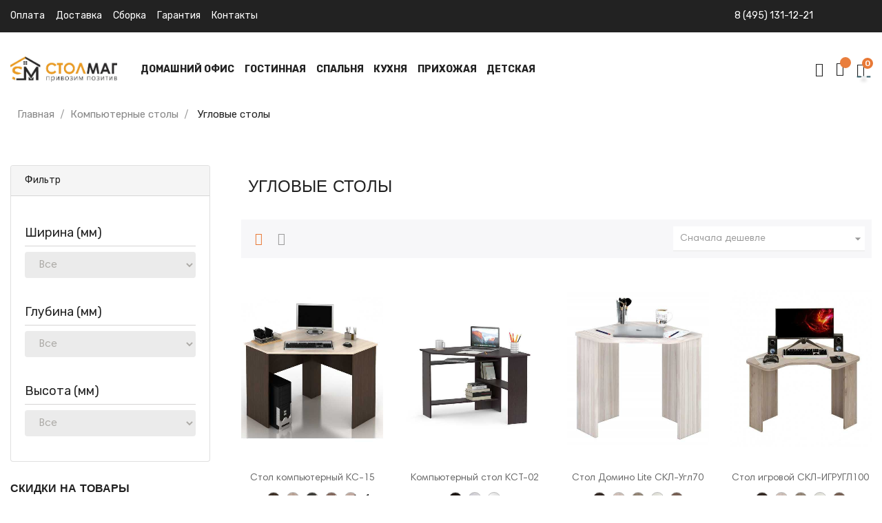

--- FILE ---
content_type: text/html; charset=utf-8
request_url: https://stolmag.ru/uglovye-kompyuternye-stoly/
body_size: 41105
content:
<!doctype html>
<html lang="ru"  class="default" >

  <head>
    
      
  <meta charset="utf-8">


  <meta http-equiv="x-ua-compatible" content="ie=edge">



  <title>Угловые компьютерные столы купить от 3970 ₽ в Москве. Скидки и акции!</title>
  <meta name="description" content="Большой каталог угловых компьютерных столов для дома и офиса. Купить с бесплатной доставкой по Москве. Фото и цены на угловые столы для компьютера.">
  <meta name="keywords" content="">
        <link rel="canonical" href="https://stolmag.ru/uglovye-kompyuternye-stoly/">
    
        



  <meta name="viewport" content="width=device-width, initial-scale=1">



  <link rel="icon" type="image/vnd.microsoft.icon" href="https://stolmag.ru/img/favicon.ico?1709667021">
  <link rel="shortcut icon" type="image/x-icon" href="https://stolmag.ru/img/favicon.ico?1709667021">


  

    <link rel="stylesheet" href="https://stolmag.ru/themes/at_marcus/assets/css/theme.css" type="text/css" media="all">
  <link rel="stylesheet" href="https://stolmag.ru/modules/blockreassurance/views/dist/front.css" type="text/css" media="all">
  <link rel="stylesheet" href="https://stolmag.ru/modules/ps_searchbar/ps_searchbar.css" type="text/css" media="all">
  <link rel="stylesheet" href="https://stolmag.ru/themes/at_marcus/modules/leobootstrapmenu/views/css/megamenu.css" type="text/css" media="all">
  <link rel="stylesheet" href="https://stolmag.ru/themes/at_marcus/modules/leobootstrapmenu/views/css/leomenusidebar.css" type="text/css" media="all">
  <link rel="stylesheet" href="https://stolmag.ru/themes/at_marcus/modules/leoslideshow/views/css/typo/typo.css" type="text/css" media="all">
  <link rel="stylesheet" href="https://stolmag.ru/themes/at_marcus/modules/leoslideshow/views/css/iView/iview.css" type="text/css" media="all">
  <link rel="stylesheet" href="https://stolmag.ru/themes/at_marcus/modules/leoslideshow/views/css/iView/skin_4_responsive/style.css" type="text/css" media="all">
  <link rel="stylesheet" href="https://stolmag.ru/modules/leofeature/views/css/jquery.mCustomScrollbar.css" type="text/css" media="all">
  <link rel="stylesheet" href="https://stolmag.ru/themes/at_marcus/modules/leofeature/views/css/front.css" type="text/css" media="all">
  <link rel="stylesheet" href="https://stolmag.ru/themes/at_marcus/modules/leoblog/views/css/leoblog.css" type="text/css" media="all">
  <link rel="stylesheet" href="https://stolmag.ru/js/jquery/ui/themes/base/minified/jquery-ui.min.css" type="text/css" media="all">
  <link rel="stylesheet" href="https://stolmag.ru/js/jquery/ui/themes/base/minified/jquery.ui.theme.min.css" type="text/css" media="all">
  <link rel="stylesheet" href="https://stolmag.ru/js/jquery/plugins/fancybox/jquery.fancybox.css" type="text/css" media="all">
  <link rel="stylesheet" href="https://stolmag.ru/themes/at_marcus/modules/leoproductsearch/views/css/leosearch.css" type="text/css" media="all">
  <link rel="stylesheet" href="https://stolmag.ru/modules/leoproductsearch/views/css/jquery.autocomplete_productsearch.css" type="text/css" media="all">
  <link rel="stylesheet" href="https://stolmag.ru/js/jquery/ui/themes/base/jquery.ui.core.css" type="text/css" media="all">
  <link rel="stylesheet" href="https://stolmag.ru/modules/pm_advancedsearch4/views/css/pm_advancedsearch4-17.css" type="text/css" media="all">
  <link rel="stylesheet" href="https://stolmag.ru/modules/pm_advancedsearch4/views/css/pm_advancedsearch4_dynamic.css" type="text/css" media="all">
  <link rel="stylesheet" href="https://stolmag.ru/modules/pm_advancedsearch4/views/css/selectize/selectize.css" type="text/css" media="all">
  <link rel="stylesheet" href="https://stolmag.ru/themes/at_marcus/assets/css/custom.css" type="text/css" media="all">
  <link rel="stylesheet" href="https://stolmag.ru/modules/appagebuilder/views/css/animate.css" type="text/css" media="all">
  <link rel="stylesheet" href="https://stolmag.ru/themes/at_marcus/modules/appagebuilder/views/css/owl.carousel.css" type="text/css" media="all">
  <link rel="stylesheet" href="https://stolmag.ru/themes/at_marcus/modules/appagebuilder/views/css/owl.theme.css" type="text/css" media="all">
  <link rel="stylesheet" href="https://stolmag.ru/themes/at_marcus/modules/appagebuilder/views/css/slick-theme.css" type="text/css" media="all">
  <link rel="stylesheet" href="https://stolmag.ru/themes/at_marcus/modules/appagebuilder/views/css/slick.css" type="text/css" media="all">
  <link rel="stylesheet" href="https://stolmag.ru/themes/at_marcus/modules/appagebuilder/views/css/ApImageHotspot.css" type="text/css" media="all">
  <link rel="stylesheet" href="https://stolmag.ru/themes/at_marcus/modules/appagebuilder/views/css/styles.css" type="text/css" media="all">
  <link rel="stylesheet" href="https://stolmag.ru/modules/appagebuilder/views/css/unique.css" type="text/css" media="all">
  <link rel="stylesheet" href="https://stolmag.ru/themes/at_marcus/modules/appagebuilder/views/css/fonts-cuttom2-1.css" type="text/css" media="all">
  <link rel="stylesheet" href="https://stolmag.ru/themes/at_marcus/modules/appagebuilder/views/css/positions/headerduplicate_3064423037.css" type="text/css" media="all">
  <link rel="stylesheet" href="https://stolmag.ru/themes/at_marcus/modules/appagebuilder/views/css/positions/footerduplicate_2680133921.css" type="text/css" media="all">
  <link rel="stylesheet" href="https://stolmag.ru/themes/at_marcus/modules/appagebuilder/views/css/profiles/profile1820263063.css" type="text/css" media="all">



    


           


  <script type="text/javascript">
        var ASSearchUrl = "https:\/\/stolmag.ru\/module\/pm_advancedsearch4\/advancedsearch4";
        var LEO_COOKIE_THEME = "AT_MARCUS_PANEL_CONFIG";
        var add_cart_error = "An error occurred while processing your request. Please try again";
        var ajaxsearch = "1";
        var as4_orderBySalesAsc = "Sales: Lower first";
        var as4_orderBySalesDesc = "Sales: Highest first";
        var buttoncompare_title_add = "\u0412 \u0441\u0440\u0430\u0432\u043d\u0435\u043d\u0438\u0435";
        var buttoncompare_title_remove = "\u0423\u0431\u0440\u0430\u0442\u044c \u0438\u0437 \u0441\u0440\u0430\u0432\u043d\u0435\u043d\u0438\u044f";
        var buttonwishlist_title_add = "\u0412 \u0438\u0437\u0431\u0440\u0430\u043d\u043d\u043e\u0435";
        var buttonwishlist_title_remove = "\u0423\u0431\u0440\u0430\u0442\u044c \u0438\u0437 \u0438\u0437\u0431\u0440\u0430\u043d\u043d\u043e\u0433\u043e";
        var comparator_max_item = 2;
        var compared_products = [];
        var enable_dropdown_defaultcart = 1;
        var enable_flycart_effect = 0;
        var enable_notification = 0;
        var etsSeoFo = {"currentController":"category","conf":{"removeId":true}};
        var height_cart_item = "120";
        var isLogged = false;
        var leo_search_url = "https:\/\/stolmag.ru\/module\/leoproductsearch\/productsearch";
        var leo_token = "03ae83481eb99e5356314dc10f83d165";
        var leoproductsearch_static_token = "03ae83481eb99e5356314dc10f83d165";
        var leoproductsearch_token = "3acdda20df5962d24aa48b7bb5830c78";
        var lf_is_gen_rtl = false;
        var lps_show_product_img = "1";
        var lps_show_product_price = "1";
        var number_cartitem_display = 3;
        var numpro_display = "100";
        var prestashop = {"cart":{"products":[],"totals":{"total":{"type":"total","label":"\u0418\u0442\u043e\u0433\u043e \u043a \u043e\u043f\u043b\u0430\u0442\u0435","amount":0,"value":"0\u00a0\u20bd"},"total_including_tax":{"type":"total","label":"\u0418\u0442\u043e\u0433\u043e (\u043d\u0430\u043b\u043e\u0433 \u0432\u043a\u043b\u044e\u0447\u0435\u043d)","amount":0,"value":"0\u00a0\u20bd"},"total_excluding_tax":{"type":"total","label":"\u0418\u0442\u043e\u0433\u043e (\u0438\u0441\u043a\u043b\u044e\u0447\u0430\u044f \u043d\u0430\u043b\u043e\u0433)","amount":0,"value":"0\u00a0\u20bd"}},"subtotals":{"products":{"type":"products","label":"\u0421\u0443\u043c\u043c\u0430","amount":0,"value":"0\u00a0\u20bd"},"discounts":null,"shipping":{"type":"shipping","label":"\u0414\u043e\u0441\u0442\u0430\u0432\u043a\u0430","amount":0,"value":""},"tax":null},"products_count":0,"summary_string":"0 \u0448\u0442.","vouchers":{"allowed":0,"added":[]},"discounts":[],"minimalPurchase":0,"minimalPurchaseRequired":""},"currency":{"id":1,"name":"\u0420\u043e\u0441\u0441\u0438\u0439\u0441\u043a\u0438\u0439 \u0440\u0443\u0431\u043b\u044c","iso_code":"RUB","iso_code_num":"643","sign":"\u20bd"},"customer":{"lastname":null,"firstname":null,"email":null,"birthday":null,"newsletter":null,"newsletter_date_add":null,"optin":null,"website":null,"company":null,"siret":null,"ape":null,"is_logged":false,"gender":{"type":null,"name":null},"addresses":[]},"language":{"name":"\u0420\u0443\u0441\u0441\u043a\u0438\u0439 (Russian)","iso_code":"ru","locale":"ru-RU","language_code":"ru-ru","is_rtl":"0","date_format_lite":"Y-m-d","date_format_full":"Y-m-d H:i:s","id":1},"page":{"title":"","canonical":"https:\/\/stolmag.ru\/uglovye-kompyuternye-stoly\/","meta":{"title":"\u0423\u0433\u043b\u043e\u0432\u044b\u0435 \u043a\u043e\u043c\u043f\u044c\u044e\u0442\u0435\u0440\u043d\u044b\u0435 \u0441\u0442\u043e\u043b\u044b \u043a\u0443\u043f\u0438\u0442\u044c \u043e\u0442 3970 \u20bd \u0432 \u041c\u043e\u0441\u043a\u0432\u0435. \u0421\u043a\u0438\u0434\u043a\u0438 \u0438 \u0430\u043a\u0446\u0438\u0438!","description":"\u0411\u043e\u043b\u044c\u0448\u043e\u0439 \u043a\u0430\u0442\u0430\u043b\u043e\u0433 \u0443\u0433\u043b\u043e\u0432\u044b\u0445 \u043a\u043e\u043c\u043f\u044c\u044e\u0442\u0435\u0440\u043d\u044b\u0445 \u0441\u0442\u043e\u043b\u043e\u0432 \u0434\u043b\u044f \u0434\u043e\u043c\u0430 \u0438 \u043e\u0444\u0438\u0441\u0430. \u041a\u0443\u043f\u0438\u0442\u044c \u0441 \u0431\u0435\u0441\u043f\u043b\u0430\u0442\u043d\u043e\u0439 \u0434\u043e\u0441\u0442\u0430\u0432\u043a\u043e\u0439 \u043f\u043e \u041c\u043e\u0441\u043a\u0432\u0435. \u0424\u043e\u0442\u043e \u0438 \u0446\u0435\u043d\u044b \u043d\u0430 \u0443\u0433\u043b\u043e\u0432\u044b\u0435 \u0441\u0442\u043e\u043b\u044b \u0434\u043b\u044f \u043a\u043e\u043c\u043f\u044c\u044e\u0442\u0435\u0440\u0430.","keywords":"","robots":"index"},"page_name":"category","body_classes":{"lang-ru":true,"lang-rtl":false,"country-RU":true,"currency-RUB":true,"layout-left-column":true,"page-category":true,"tax-display-disabled":true,"category-id-19":true,"category-\u0423\u0433\u043b\u043e\u0432\u044b\u0435 \u0441\u0442\u043e\u043b\u044b":true,"category-id-parent-5":true,"category-depth-level-3":true},"admin_notifications":[]},"shop":{"name":"Stolmag","logo":"https:\/\/stolmag.ru\/img\/logo-1709667021.jpg","stores_icon":"https:\/\/stolmag.ru\/img\/logo_stores.png","favicon":"https:\/\/stolmag.ru\/img\/favicon.ico"},"urls":{"base_url":"https:\/\/stolmag.ru\/","current_url":"https:\/\/stolmag.ru\/uglovye-kompyuternye-stoly\/","shop_domain_url":"https:\/\/stolmag.ru","img_ps_url":"https:\/\/stolmag.ru\/img\/","img_cat_url":"https:\/\/stolmag.ru\/img\/c\/","img_lang_url":"https:\/\/stolmag.ru\/img\/l\/","img_prod_url":"https:\/\/stolmag.ru\/img\/p\/","img_manu_url":"https:\/\/stolmag.ru\/img\/m\/","img_sup_url":"https:\/\/stolmag.ru\/img\/su\/","img_ship_url":"https:\/\/stolmag.ru\/img\/s\/","img_store_url":"https:\/\/stolmag.ru\/img\/st\/","img_col_url":"https:\/\/stolmag.ru\/img\/co\/","img_url":"https:\/\/stolmag.ru\/themes\/at_marcus\/assets\/img\/","css_url":"https:\/\/stolmag.ru\/themes\/at_marcus\/assets\/css\/","js_url":"https:\/\/stolmag.ru\/themes\/at_marcus\/assets\/js\/","pic_url":"https:\/\/stolmag.ru\/upload\/","pages":{"address":"https:\/\/stolmag.ru\/address","addresses":"https:\/\/stolmag.ru\/addresses","authentication":"https:\/\/stolmag.ru\/authentication","cart":"https:\/\/stolmag.ru\/cart","category":"https:\/\/stolmag.ru\/index.php?controller=category","cms":"https:\/\/stolmag.ru\/index.php?controller=cms","contact":"https:\/\/stolmag.ru\/contact-form","discount":"https:\/\/stolmag.ru\/discount","guest_tracking":"https:\/\/stolmag.ru\/guest-tracking","history":"https:\/\/stolmag.ru\/order-history","identity":"https:\/\/stolmag.ru\/identity","index":"https:\/\/stolmag.ru\/","my_account":"https:\/\/stolmag.ru\/my-account","order_confirmation":"https:\/\/stolmag.ru\/index.php?controller=order-confirmation","order_detail":"https:\/\/stolmag.ru\/index.php?controller=order-detail","order_follow":"https:\/\/stolmag.ru\/order-follow","order":"https:\/\/stolmag.ru\/order","order_return":"https:\/\/stolmag.ru\/index.php?controller=order-return","order_slip":"https:\/\/stolmag.ru\/order-slip","pagenotfound":"https:\/\/stolmag.ru\/page-not-found","password":"https:\/\/stolmag.ru\/password-recovery","pdf_invoice":"https:\/\/stolmag.ru\/index.php?controller=pdf-invoice","pdf_order_return":"https:\/\/stolmag.ru\/index.php?controller=pdf-order-return","pdf_order_slip":"https:\/\/stolmag.ru\/index.php?controller=pdf-order-slip","prices_drop":"https:\/\/stolmag.ru\/sale","product":"https:\/\/stolmag.ru\/index.php?controller=product","search":"https:\/\/stolmag.ru\/search","sitemap":"https:\/\/stolmag.ru\/sitemap","stores":"https:\/\/stolmag.ru\/stores","supplier":"https:\/\/stolmag.ru\/supplier","register":"https:\/\/stolmag.ru\/authentication?create_account=1","order_login":"https:\/\/stolmag.ru\/order?login=1"},"alternative_langs":[],"theme_assets":"\/themes\/at_marcus\/assets\/","actions":{"logout":"https:\/\/stolmag.ru\/?mylogout="},"no_picture_image":{"bySize":{"small_default":{"url":"https:\/\/stolmag.ru\/img\/p\/ru-default-small_default.jpg","width":100,"height":126},"tm_cart_default":{"url":"https:\/\/stolmag.ru\/img\/p\/ru-default-tm_cart_default.jpg","width":125,"height":125},"tm_home_default":{"url":"https:\/\/stolmag.ru\/img\/p\/ru-default-tm_home_default.jpg","width":125,"height":125},"tm_large_default":{"url":"https:\/\/stolmag.ru\/img\/p\/ru-default-tm_large_default.jpg","width":125,"height":125},"tm_medium_default":{"url":"https:\/\/stolmag.ru\/img\/p\/ru-default-tm_medium_default.jpg","width":125,"height":125},"cart_default":{"url":"https:\/\/stolmag.ru\/img\/p\/ru-default-cart_default.jpg","width":125,"height":157},"medium_default":{"url":"https:\/\/stolmag.ru\/img\/p\/ru-default-medium_default.jpg","width":239,"height":300},"home_default":{"url":"https:\/\/stolmag.ru\/img\/p\/ru-default-home_default.jpg","width":500,"height":629},"large_default":{"url":"https:\/\/stolmag.ru\/img\/p\/ru-default-large_default.jpg","width":1000,"height":1257}},"small":{"url":"https:\/\/stolmag.ru\/img\/p\/ru-default-small_default.jpg","width":100,"height":126},"medium":{"url":"https:\/\/stolmag.ru\/img\/p\/ru-default-tm_medium_default.jpg","width":125,"height":125},"large":{"url":"https:\/\/stolmag.ru\/img\/p\/ru-default-large_default.jpg","width":1000,"height":1257},"legend":""}},"configuration":{"display_taxes_label":false,"display_prices_tax_incl":false,"is_catalog":false,"show_prices":true,"opt_in":{"partner":false},"quantity_discount":{"type":"discount","label":"\u0421\u043a\u0438\u0434\u043a\u0430"},"voucher_enabled":0,"return_enabled":0},"field_required":[],"breadcrumb":{"links":[{"title":"\u0413\u043b\u0430\u0432\u043d\u0430\u044f","url":"https:\/\/stolmag.ru\/"},{"title":"\u041a\u043e\u043c\u043f\u044c\u044e\u0442\u0435\u0440\u043d\u044b\u0435 \u0441\u0442\u043e\u043b\u044b","url":"https:\/\/stolmag.ru\/kompyuternye-stoly\/"},{"title":"\u0423\u0433\u043b\u043e\u0432\u044b\u0435 \u0441\u0442\u043e\u043b\u044b","url":"https:\/\/stolmag.ru\/uglovye-kompyuternye-stoly\/"}],"count":3},"link":{"protocol_link":"https:\/\/","protocol_content":"https:\/\/"},"time":1769048983,"static_token":"03ae83481eb99e5356314dc10f83d165","token":"3acdda20df5962d24aa48b7bb5830c78","debug":false};
        var productcompare_add = "\u0422\u043e\u0432\u0430\u0440 \u0434\u043e\u0431\u0430\u0432\u043b\u0435\u043d \u0432 \u0441\u0442\u0430\u0432\u043d\u0435\u043d\u0438\u0435";
        var productcompare_add_error = "An error occurred while adding. Please try again";
        var productcompare_max_item = "You cannot add more than 2 product(s) to the product comparison";
        var productcompare_remove = "\u0422\u043e\u0432\u0430\u0440 \u0443\u0434\u0430\u043b\u0435\u043d \u0438\u0437 \u0441\u0440\u0430\u0432\u043d\u0435\u043d\u0438\u044f";
        var productcompare_remove_error = "An error occurred while removing. Please try again";
        var productcompare_url = "https:\/\/stolmag.ru\/module\/leofeature\/productscompare";
        var productcompare_viewlistcompare = "\u041f\u0435\u0440\u0435\u0439\u0442\u0438 \u0432 \u0441\u0440\u0430\u0432\u043d\u0435\u043d\u0438\u0435";
        var psemailsubscription_subscription = "https:\/\/stolmag.ru\/module\/ps_emailsubscription\/subscription";
        var psr_icon_color = "#E4793E";
        var show_popup = 1;
        var ssIsCeInstalled = false;
        var text_no_product = "\u0422\u043e\u0432\u0430\u0440\u043e\u0432 \u043d\u0435 \u043d\u0430\u0439\u0434\u0435\u043d\u043e";
        var type_dropdown_defaultcart = "dropdown";
        var type_flycart_effect = "none";
        var url_leoproductattribute = "https:\/\/stolmag.ru\/module\/leofeature\/LeoProductAttribute";
        var width_cart_item = "300";
        var wishlist_add = "\u0422\u043e\u0432\u0430\u0440 \u0434\u043e\u0431\u0430\u0432\u043b\u0435\u043d \u0432 \u0438\u0437\u0431\u0440\u0430\u043d\u043d\u043e\u0435";
        var wishlist_cancel_txt = "\u041e\u0442\u043c\u0435\u043d\u0430";
        var wishlist_confirm_del_txt = "\u0423\u0434\u0430\u043b\u0438\u0442\u044c \u0432\u044b\u0431\u0440\u0430\u043d\u043d\u043e\u0435?";
        var wishlist_del_default_txt = "\u041d\u0435\u0432\u043e\u0437\u043c\u043e\u0436\u043d\u043e \u0443\u0434\u0430\u043b\u0438\u0442\u044c \u0441\u043f\u0438\u0441\u043e\u043a \u0436\u0435\u043b\u0430\u043d\u0438\u0439 \u043f\u043e \u0443\u043c\u043e\u043b\u0447\u0430\u043d\u0438\u044e";
        var wishlist_email_txt = "E-mail";
        var wishlist_loggin_required = "\u0414\u043b\u044f \u0434\u043e\u0431\u0430\u0432\u043b\u0435\u043d\u0438\u044f \u0432 \u0438\u0437\u0431\u0440\u0430\u043d\u043d\u043e\u0435 \u043d\u0443\u0436\u043d\u043e \u0437\u0430\u043b\u043e\u0433\u0438\u043d\u0438\u0442\u044c\u0441\u044f";
        var wishlist_ok_txt = "\u041e\u043a";
        var wishlist_quantity_required = "\u041d\u0443\u0436\u043d\u043e \u0432\u0432\u0435\u0441\u0442\u0438 \u043a\u043e\u043b\u0438\u0447\u0435\u0441\u0442\u0432\u043e";
        var wishlist_remove = "\u0422\u043e\u0432\u0430\u0440 \u0431\u044b\u043b \u0443\u0441\u043f\u0435\u0448\u043d\u043e \u0443\u0434\u0430\u043b\u0435\u043d \u0438\u0437 \u0432\u0430\u0448\u0435\u0433\u043e \u0441\u043f\u0438\u0441\u043a\u0430 \u0436\u0435\u043b\u0430\u0435\u043c\u043e\u0433\u043e";
        var wishlist_reset_txt = "\u0421\u0431\u0440\u043e\u0441";
        var wishlist_send_txt = "\u041e\u0442\u043f\u0440\u0430\u0432\u0438\u0442\u044c";
        var wishlist_send_wishlist_txt = "\u041e\u0442\u043f\u0440\u0430\u0432\u0438\u0442\u044c \u0441\u043f\u0438\u0441\u043e\u043a \u0436\u0435\u043b\u0430\u043d\u0438\u0439";
        var wishlist_url = "https:\/\/stolmag.ru\/module\/leofeature\/mywishlist";
        var wishlist_viewwishlist = "\u0421\u043c\u043e\u0442\u0440\u0435\u0442\u044c \u0438\u0437\u0431\u0440\u0430\u043d\u043d\u043e\u0435";
      </script>
<script type="text/javascript">
	var choosefile_text = "Выбрать файл";
	var turnoff_popup_text = "Do not show this popup again";

	var size_item_quickview = 144;
	var style_scroll_quickview = 'horizontal';
	
	var size_item_page = 144;
	var style_scroll_page = 'horizontal';
	
	var size_item_quickview_attr = 144;	
	var style_scroll_quickview_attr = 'horizontal';
	
	var size_item_popup = 190;
	var style_scroll_popup = 'vertical';
</script>


  <script type="text/javascript">
	
	var FancyboxI18nClose = "Закрыть";
	var FancyboxI18nNext = "Next";
	var FancyboxI18nPrev = "Previous";
	var current_link = "http://stolmag.ru/";		
	var currentURL = window.location;
	currentURL = String(currentURL);
	currentURL = currentURL.replace("https://","").replace("http://","").replace("www.","").replace( /#\w*/, "" );
	current_link = current_link.replace("https://","").replace("http://","").replace("www.","");
	var text_warning_select_txt = "Please select One to remove?";
	var text_confirm_remove_txt = "Are you sure to remove footer row?";
	var close_bt_txt = "Закрыть";
	var list_menu = [];
	var list_menu_tmp = {};
	var list_tab = [];
	var isHomeMenu = 0;
	
</script>          <meta property="og:url" content="https://stolmag.ru/uglovye-kompyuternye-stoly/" />
      <meta property="og:title" content="Угловые компьютерные столы купить от 3970 ₽ в Москве. Скидки и акции!" />
      <meta property="og:description" content="Большой каталог угловых компьютерных столов для дома и офиса. Купить с бесплатной доставкой по Москве. Фото и цены на угловые столы для компьютера." />
      <meta property="og:image" content="" />
      <meta property="og:type" content="article" />
                      <meta name="twitter:title" content="Угловые компьютерные столы купить от 3970 ₽ в Москве. Скидки и акции!">
      <meta name="twitter:description" content="Большой каталог угловых компьютерных столов для дома и офиса. Купить с бесплатной доставкой по Москве. Фото и цены на угловые столы для компьютера.">
      <meta name="twitter:image" content="">
      <meta name="twitter:card" content="summary_large_image">
                
  <script type='application/ld+json' class='ets-seo-schema-graph--main'>
    {"@context":"https://schema.org","@graph":[{"@type":"WebSite","@id":"https://stolmag.ru/#website","url":"https://stolmag.ru/","name":"Stolmag","potentialAction":{"@type":"SearchAction","target":"https://stolmag.ru/search?s={search_term_string}","query-input":"required name=search_term_string"}},{"@type":"BreadcrumbList","@id":"https://stolmag.ru/#breadcrumb","itemListElement":[{"@type":"ListItem","position":1,"item":{"@type":"WebPage","name":"\u0413\u043b\u0430\u0432\u043d\u0430\u044f","@id":"https://stolmag.ru/","url":"https://stolmag.ru/"}},{"@type":"ListItem","position":2,"item":{"@type":"WebPage","name":"\u0423\u0433\u043b\u043e\u0432\u044b\u0435 \u0441\u0442\u043e\u043b\u044b","@id":"https://stolmag.ru/uglovye-kompyuternye-stoly/","url":"https://stolmag.ru/uglovye-kompyuternye-stoly/"}}]}]}
</script>
<script type="text/javascript">
var sp_link_base ='https://stolmag.ru';
</script>

<script type="text/javascript">
function renderDataAjax(jsonData)
{
    for (var key in jsonData) {
	    if(key=='java_script')
        {
            $('body').append(jsonData[key]);
        }
        else
            if($('#ets_speed_dy_'+key).length)
            {
                if($('#ets_speed_dy_'+key+' #layer_cart').length)
                {
                    $('#ets_speed_dy_'+key).before($('#ets_speed_dy_'+key+' #layer_cart').clone());
                    $('#ets_speed_dy_'+key+' #layer_cart').remove();
                    $('#layer_cart').before('<div class="layer_cart_overlay"></div>');
                }
                $('.ets_speed_dynamic_hook[id="ets_speed_dy_'+key+'"]').replaceWith(jsonData[key]);
            }
              
    }
    if($('#header .shopping_cart').length && $('#header .cart_block').length)
    {
        var shopping_cart = new HoverWatcher('#header .shopping_cart');
        var cart_block = new HoverWatcher('#header .cart_block');
        $("#header .shopping_cart a:first").hover(
    		function(){
    			if (ajaxCart.nb_total_products > 0 || parseInt($('.ajax_cart_quantity').html()) > 0)
    				$("#header .cart_block").stop(true, true).slideDown(450);
    		},
    		function(){
    			setTimeout(function(){
    				if (!shopping_cart.isHoveringOver() && !cart_block.isHoveringOver())
    					$("#header .cart_block").stop(true, true).slideUp(450);
    			}, 200);
    		}
    	);
    }
    if(typeof jsonData.custom_js!== undefined && jsonData.custom_js)
        $('head').append('<script src="'+sp_link_base+'/modules/ets_superspeed/views/js/script_custom.js">');
}
</script>

<style>
.layered_filter_ul .radio,.layered_filter_ul .checkbox {
    display: inline-block;
}
.ets_speed_dynamic_hook .cart-products-count{
    display:none!important;
}
.ets_speed_dynamic_hook .ajax_cart_quantity ,.ets_speed_dynamic_hook .ajax_cart_product_txt,.ets_speed_dynamic_hook .ajax_cart_product_txt_s{
    display:none!important;
}
.ets_speed_dynamic_hook .shopping_cart > a:first-child:after {
    display:none!important;
}
</style><!-- @file modules\appagebuilder\views\templates\hook\header -->

<script>
	/**
	 * List functions will run when document.ready()
	 */
	var ap_list_functions = [];
	/**
	 * List functions will run when window.load()
	 */
	var ap_list_functions_loaded = [];

	/**
	 * List functions will run when document.ready() for theme
	 */

	var products_list_functions = [];
</script>


<script type='text/javascript'>
	var leoOption = {
		category_qty:1,
		product_list_image:1,
		product_one_img:1,
		productCdown: 1,
		productColor: 0,
		homeWidth: 500,
		homeheight: 629,
	}

	ap_list_functions.push(function(){
		if (typeof $.LeoCustomAjax !== "undefined" && $.isFunction($.LeoCustomAjax)) {
			var leoCustomAjax = new $.LeoCustomAjax();
			leoCustomAjax.processAjax();
		}
	});
</script>




    
  </head>

  <body id="category" class="lang-ru country-ru currency-rub layout-left-column page-category tax-display-disabled category-id-19 category-Uglovye-stoly category-id-parent-5 category-depth-level-3 fullwidth">

    
      
    

    <div class="preloader"></div>

    <main id="page">
      
              
      <header id="header">
        <div class="header-container">
          
            
  <div class="header-banner">
          <div class="container">
              <div class="inner"></div>
          </div>
        </div>



  <nav class="header-nav">
    <div class="topnav">
              <div class="inner"></div>
          </div>
    <div class="bottomnav">
              <div class="inner"><!-- @file modules\appagebuilder\views\templates\hook\ApRow -->
<div class="wrapper"
>

<div class="container container-large">
    <div        class="row ApRow  has-bg bg-boxed"
                            style="background: no-repeat;"        data-bg_data=" no-repeat"        >
                                            <!-- @file modules\appagebuilder\views\templates\hook\ApColumn -->
<div    class="col-xl-7-2 col-lg-4 col-md-3 col-sm-5 col-xs-5 col-sp-5  ApColumn "
	    >
                    <!-- @file modules\appagebuilder\views\templates\hook\ApGeneral -->
<div     class="block float-xs-left ApRawHtml">
	                    <a href="/content/payment">Оплата</a>&nbsp;&nbsp;&nbsp;&nbsp<a href="/content/delivery">Доставка</a>&nbsp;&nbsp;&nbsp;&nbsp<a href="/content/sborka">Сборка</a>&nbsp;&nbsp;&nbsp;&nbsp<a href="/content/warranty">Гарантия</a>&nbsp;&nbsp;&nbsp;&nbsp<a href="/content/contacts">Контакты</a>    	</div>
    </div><!-- @file modules\appagebuilder\views\templates\hook\ApColumn -->
<div    class="col-xl-4 col-lg-4 col-md-6 col-sm-6 col-xs-6 col-sp-6 hidden-sm-down ApColumn "
	    >
                    <!-- @file modules\appagebuilder\views\templates\hook\ApGeneral -->
<div     class="block text-xs-right ApRawHtml">
	                    <div class="nav-html"><a href="tel: 84951311221" >8 (495) 131-12-21</a> </div>    	</div>
    </div>            </div>
</div>
</div>
    </div>
          </div>
  </nav>



  <div class="header-top">
          <div class="inner"><!-- @file modules\appagebuilder\views\templates\hook\ApRow -->
<div class="wrapper"
>

<div class="container container-large">
    <div        class="row header-flex ApRow  has-bg bg-boxed"
                            style="background: no-repeat;"        data-bg_data=" no-repeat"        >
                                            <!-- @file modules\appagebuilder\views\templates\hook\ApColumn -->
<div    class="col-xl-2 col-lg-2 col-md-4 col-sm-4 col-xs-4 col-sp-4 left-header ApColumn "
	    >
                    <!-- @file modules\appagebuilder\views\templates\hook\ApGenCode -->

	<a href="https://stolmag.ru/">     <img class="logo img-fluid" src="https://stolmag.ru/img/logo-1709667021.jpg" alt="Stolmag"></a>

    </div><!-- @file modules\appagebuilder\views\templates\hook\ApColumn -->
<div    class="col-xl-9 col-lg-9 col-md-8 col-sm-4 col-xs-4 col-sp-3 center-header ApColumn "
	    >
                    <!-- @file modules\appagebuilder\views\templates\hook\ApSlideShow -->
<div id="memgamenu-form_8168889028703201" class="ApMegamenu">
			    
                <nav data-megamenu-id="8168889028703201" class="leo-megamenu cavas_menu navbar navbar-default enable-canvas " role="navigation">
                            <!-- Brand and toggle get grouped for better mobile display -->
                            <div class="navbar-header">
                                    <button type="button" class="navbar-toggler hidden-lg-up" data-toggle="collapse" data-target=".megamenu-off-canvas-8168889028703201">
                                            <span class="sr-only">Toggle navigation</span>
                                            &#9776;
                                            <!--
                                            <span class="icon-bar"></span>
                                            <span class="icon-bar"></span>
                                            <span class="icon-bar"></span>
                                            -->
                                    </button>
                            </div>
                            <!-- Collect the nav links, forms, and other content for toggling -->
                                                        <div class="leo-top-menu collapse navbar-toggleable-md megamenu-off-canvas megamenu-off-canvas-8168889028703201"><ul class="nav navbar-nav megamenu horizontal"><li data-menu-type="url" class="nav-item parent  dropdown aligned-fullwidth  " >
    <a class="nav-link dropdown-toggle has-category" data-toggle="dropdown" href="https://stolmag.ru/#" target="_self">

                    
                    <span class="menu-title">Домашний офис</span>
                                        
            </a>
        <b class="caret"></b>
            <div class="dropdown-sub dropdown-menu" style="width:1050px">
            <div class="dropdown-menu-inner">
                                    <div class="row">
                                                    <div class="mega-col col-md-3" >
                                <div class="mega-col-inner ">
                                    <div class="leo-widget" data-id_widget="1544325492">
    <div class="widget-links">
		<div class="menu-title">
		Компьютерные столы
	</div>
		<div class="widget-inner">	
		<div id="tabs1455351278" class="panel-group">
			<ul class="nav-links">
				  
					<li ><a href="https://stolmag.ru/bolshie-stoly/" >Большие</a></li>
				  
					<li ><a href="https://stolmag.ru/stoly-dlya-noutbuka/" >Для ноутбука</a></li>
				  
					<li ><a href="https://stolmag.ru/dlya-raboty-stoya/" >Для работы стоя</a></li>
				  
					<li ><a href="https://stolmag.ru/igrovye-kompyuternye-stoly/" >Игровые</a></li>
				  
					<li ><a href="https://stolmag.ru/malogabaritnye-stoly/" >Малогабаритные</a></li>
				  
					<li ><a href="https://stolmag.ru/pryamye-kompyuternye-stoly/" >Прямые</a></li>
				  
					<li ><a href="https://stolmag.ru/stoly-kompyuternye-loft/" >Лофт</a></li>
				  
					<li ><a href="https://stolmag.ru/kompyuternye-stoly-s-nadstrojkoj/" >С надстройкой</a></li>
				  
					<li ><a href="https://stolmag.ru/uglovye-kompyuternye-stoly/" >Угловые</a></li>
				  
					<li ><a href="https://stolmag.ru/ugolok-shkolnika/" >Уголок школьника</a></li>
				  
					<li ><a href="https://stolmag.ru/stoly-s-regulirovkoj-vysoty/" >С регулировкой высоты</a></li>
				  
					<li ><a href="https://stolmag.ru/kompyuternye-stoly/" >Все компьютерные столы</a></li>
							</ul>
		</div>
	</div>
    </div>
</div>                                </div>
                            </div>
                                                    <div class="mega-col col-md-3" >
                                <div class="mega-col-inner ">
                                    <div class="leo-widget" data-id_widget="1687963031">
    <div class="widget-links">
		<div class="menu-title">
		Письменные
	</div>
		<div class="widget-inner">	
		<div id="tabs1063038380" class="panel-group">
			<ul class="nav-links">
				  
					<li ><a href="https://stolmag.ru/pismennye-s-dvumya-tumbami/" >С двумя тумбами</a></li>
				  
					<li ><a href="https://stolmag.ru/pismennye-stoly-s-nadstrojkoj/" >С надстройкой</a></li>
				  
					<li ><a href="https://stolmag.ru/pismennye-stoly-dlya-dvoih-detej/" >Для двоих</a></li>
				  
					<li ><a href="https://stolmag.ru/pismennye-stoly/" >Все письменные столы</a></li>
							</ul>
		</div>
	</div>
    </div>
</div>                                </div>
                            </div>
                                                    <div class="mega-col col-md-3" >
                                <div class="mega-col-inner ">
                                    <div class="leo-widget" data-id_widget="1687890220">
    <div class="widget-links">
		<div class="menu-title">
		Кресла и стулья
	</div>
		<div class="widget-inner">	
		<div id="tabs801130482" class="panel-group">
			<ul class="nav-links">
				  
					<li ><a href="https://stolmag.ru/kresla-dlya-rukovoditelya/" >Для руководителя</a></li>
				  
					<li ><a href="https://stolmag.ru/kresla-dlya-personala/" >Для персонала</a></li>
				  
					<li ><a href="https://stolmag.ru/kresla-dlya-posetitelej/" >Для посетителей</a></li>
				  
					<li ><a href="https://stolmag.ru/igrovye-kompyuternye-kresla/" >Игровые кресла</a></li>
				  
					<li ><a href="https://stolmag.ru/detskie-kompyuternye-kresla/" >Детские кресла</a></li>
				  
					<li ><a href="https://stolmag.ru/kresla-samurai/" >Кресла Samurai</a></li>
				  
					<li ><a href="https://stolmag.ru/kresla-i-stulya/" >Все кресла и стулья</a></li>
							</ul>
		</div>
	</div>
    </div>
</div>                                </div>
                            </div>
                                                    <div class="mega-col col-md-3" >
                                <div class="mega-col-inner ">
                                    <div class="leo-widget" data-id_widget="1687963441">
    <div class="widget-links">
		<div class="menu-title">
		Стеллажи и полки
	</div>
		<div class="widget-inner">	
		<div id="tabs1666196634" class="panel-group">
			<ul class="nav-links">
				  
					<li ><a href="https://stolmag.ru/stellazhi/" >Стеллажи</a></li>
				  
					<li ><a href="https://stolmag.ru/polki/" >Полки</a></li>
				  
					<li ><a href="https://stolmag.ru/sistemy-khraneniya/" >Системы хранения</a></li>
				  
					<li ><a href="https://stolmag.ru/tumby/" >Тумбы</a></li>
				  
					<li ><a href="https://stolmag.ru/shkafy-dlya-knig/" >Шкафы для книг</a></li>
				  
					<li ><a href="https://stolmag.ru/stellazhi-i-polki/" >Все стеллажи и полки</a></li>
							</ul>
		</div>
	</div>
    </div>
</div>                                </div>
                            </div>
                                                    <div class="mega-col col-md-3" >
                                <div class="mega-col-inner ">
                                    <div class="leo-widget" data-id_widget="1687963932">
    <div class="widget-links">
		<div class="menu-title">
		Производители
	</div>
		<div class="widget-inner">	
		<div id="tabs28791485" class="panel-group">
			<ul class="nav-links">
				  
					<li ><a href="https://stolmag.ru/mebel-fabriki-merdes/" >Мэрдэс</a></li>
				  
					<li ><a href="https://stolmag.ru/stoly-madxracer/" >Madxracer</a></li>
				  
					<li ><a href="https://stolmag.ru/igrovye-stoly-generic-comfort/" >Generic Comfort</a></li>
				  
					<li ><a href="https://stolmag.ru/katalog-mebeli-triya/" >Трия</a></li>
							</ul>
		</div>
	</div>
    </div>
</div>                                </div>
                            </div>
                                            </div>
                            </div>
        </div>
    </li>
<li data-menu-type="url" class="nav-item parent  dropdown aligned-fullwidth  " >
    <a class="nav-link dropdown-toggle has-category" data-toggle="dropdown" href="https://stolmag.ru/#" target="_self">

                    
                    <span class="menu-title">Гостинная</span>
                                        
            </a>
        <b class="caret"></b>
            <div class="dropdown-sub dropdown-menu" style="width:1050px">
            <div class="dropdown-menu-inner">
                                    <div class="row">
                                                    <div class="mega-col col-md-3" >
                                <div class="mega-col-inner ">
                                    <div class="leo-widget" data-id_widget="1688041239">
    <div class="widget-links">
		<div class="menu-title">
		Стенки и стеллажи
	</div>
		<div class="widget-inner">	
		<div id="tabs1587597302" class="panel-group">
			<ul class="nav-links">
				  
					<li ><a href="https://stolmag.ru/modulnye-stenki/" >Модульные стенки</a></li>
				  
					<li ><a href="https://stolmag.ru/mini-stenki/" >Мини-стенки</a></li>
				  
					<li ><a href="https://stolmag.ru/stellazhi/" >Стеллажи</a></li>
				  
					<li ><a href="https://stolmag.ru/polki/" >Полки</a></li>
				  
					<li ><a href="https://stolmag.ru/komponenty-dlya-stellazhej/" >Компоненты для стеллажей</a></li>
				  
					<li ><a href="https://stolmag.ru/sistemy-khraneniya/" >Системы хранения</a></li>
							</ul>
		</div>
	</div>
    </div>
</div>                                </div>
                            </div>
                                                    <div class="mega-col col-md-3" >
                                <div class="mega-col-inner ">
                                    <div class="leo-widget" data-id_widget="1688041499">
    <div class="widget-links">
		<div class="menu-title">
		Тумбы и комоды
	</div>
		<div class="widget-inner">	
		<div id="tabs1579831313" class="panel-group">
			<ul class="nav-links">
				  
					<li ><a href="https://stolmag.ru/tumby-pod-televizor/" >Тумбы под телевизор</a></li>
				  
					<li ><a href="https://stolmag.ru/tumby-pod-televizor/" >Тумбы под телевизор</a></li>
				  
					<li ><a href="https://stolmag.ru/tumby/" >Все тумбы</a></li>
				  
					<li ><a href="https://stolmag.ru/komody/" >Комоды</a></li>
				  
					<li ><a href="https://stolmag.ru/belye-komody/" >Белые комоды</a></li>
				  
					<li ><a href="https://stolmag.ru/komody-iz-mdf/" >Комоды из МДФ</a></li>
							</ul>
		</div>
	</div>
    </div>
</div>                                </div>
                            </div>
                                                    <div class="mega-col col-md-3" >
                                <div class="mega-col-inner ">
                                    <div class="leo-widget" data-id_widget="1688041729">
    <div class="widget-links">
		<div class="menu-title">
		Шкафы и антресоли
	</div>
		<div class="widget-inner">	
		<div id="tabs2020583150" class="panel-group">
			<ul class="nav-links">
				  
					<li ><a href="https://stolmag.ru/shkafy-kupe/" >Шкафы-купе</a></li>
				  
					<li ><a href="https://stolmag.ru/shkafy-uglovye/" >Шкафы угловые</a></li>
				  
					<li ><a href="https://stolmag.ru/shkafy-raspashnye/" >Шкафы распашные</a></li>
				  
					<li ><a href="https://stolmag.ru/shkafy-vitriny/" >Шкафы-витрины</a></li>
				  
					<li ><a href="https://stolmag.ru/shkafy-dlya-knig/" >Шкафы для книг</a></li>
				  
					<li ><a href="https://stolmag.ru/shkafy-merdes/" >Все шкафы</a></li>
				  
					<li ><a href="https://stolmag.ru/antresoli/" >Антресоли</a></li>
							</ul>
		</div>
	</div>
    </div>
</div>                                </div>
                            </div>
                                                    <div class="mega-col col-md-3" >
                                <div class="mega-col-inner ">
                                    <div class="leo-widget" data-id_widget="1688042046">
    <div class="widget-links">
		<div class="menu-title">
		Мягкая мебель
	</div>
		<div class="widget-inner">	
		<div id="tabs1084963827" class="panel-group">
			<ul class="nav-links">
				  
					<li ><a href="https://stolmag.ru/pryamye-divany/" >Прямые диваны</a></li>
				  
					<li ><a href="https://stolmag.ru/uglovye-divany/" >Угловые диваны</a></li>
				  
					<li ><a href="https://stolmag.ru/kresla/" >Кресла</a></li>
				  
					<li ><a href="https://stolmag.ru/kresla-kachalki/" >Кресла-качалки</a></li>
				  
					<li ><a href="https://stolmag.ru/beskarkasnaya-mebel/" >Вся мягкая мебель</a></li>
							</ul>
		</div>
	</div>
    </div>
</div>                                </div>
                            </div>
                                                    <div class="mega-col col-md-3" >
                                <div class="mega-col-inner ">
                                    <div class="leo-widget" data-id_widget="1688052606">
    <div class="widget-links">
		<div class="menu-title">
		Столики
	</div>
		<div class="widget-inner">	
		<div id="tabs1478510257" class="panel-group">
			<ul class="nav-links">
				  
					<li ><a href="https://stolmag.ru/jurnalnye-stoliki/" >Журнальные столики</a></li>
				  
					<li ><a href="https://stolmag.ru/stoly-transformery-dlya-gostinnoj/" >Столы-трансформеры</a></li>
				  
					<li ><a href="https://stolmag.ru/servirovochnye-stoliki/" >Сервировочные столики</a></li>
							</ul>
		</div>
	</div>
    </div>
</div>                                </div>
                            </div>
                                            </div>
                            </div>
        </div>
    </li>
<li data-menu-type="url" class="nav-item parent  dropdown aligned-fullwidth  " >
    <a class="nav-link dropdown-toggle has-category" data-toggle="dropdown" href="https://stolmag.ru/#" target="_self">

                    
                    <span class="menu-title">Спальня</span>
                                        
            </a>
        <b class="caret"></b>
            <div class="dropdown-sub dropdown-menu" style="width:1050px">
            <div class="dropdown-menu-inner">
                                    <div class="row">
                                                    <div class="mega-col col-md-3" >
                                <div class="mega-col-inner ">
                                    <div class="leo-widget" data-id_widget="1688043212">
    <div class="widget-links">
		<div class="menu-title">
		Кровати и гарнитуры
	</div>
		<div class="widget-inner">	
		<div id="tabs338869638" class="panel-group">
			<ul class="nav-links">
				  
					<li ><a href="https://stolmag.ru/odnospalnye-krovati/" >Односпальные кровати</a></li>
				  
					<li ><a href="https://stolmag.ru/dvuhspalnye-krovati/" >Двуспальные кровати</a></li>
				  
					<li ><a href="https://stolmag.ru/myagkie-interernye-krovati/" >Мягкие интерьерные</a></li>
				  
					<li ><a href="https://stolmag.ru/krovati-s-podemnym-mekhanizmom/" >С подъемнынм механизмом</a></li>
				  
					<li ><a href="https://stolmag.ru/krovati-s-vydvizhnym-yashhikom/" >С выдвижным ящиком</a></li>
				  
					<li ><a href="https://stolmag.ru/krovati/" >Все кровати</a></li>
				  
					<li ><a href="https://stolmag.ru/spalnye-garnitury/" >Спальные гарнитуры</a></li>
							</ul>
		</div>
	</div>
    </div>
</div>                                </div>
                            </div>
                                                    <div class="mega-col col-md-3" >
                                <div class="mega-col-inner ">
                                    <div class="leo-widget" data-id_widget="1688049428">
    <div class="widget-links">
		<div class="menu-title">
		Матрасы
	</div>
		<div class="widget-inner">	
		<div id="tabs1877471520" class="panel-group">
			<ul class="nav-links">
				  
					<li ><a href="https://stolmag.ru/bespruzhinnye-matrasy/" >Беспружинные матрасы</a></li>
				  
					<li ><a href="https://stolmag.ru/nezavisimyj-pruzhinnyj-blok/" >Независимый пружинный блок</a></li>
				  
					<li ><a href="https://stolmag.ru/zavisimyj-pruzhinnyj-blok/" >Зависимый пружинный блок</a></li>
				  
					<li ><a href="https://stolmag.ru/namatrasniki/" >Наматрасники</a></li>
							</ul>
		</div>
	</div>
    </div>
</div>                                </div>
                            </div>
                                                    <div class="mega-col col-md-3" >
                                <div class="mega-col-inner ">
                                    <div class="leo-widget" data-id_widget="1688049818">
    <div class="widget-links">
		<div class="menu-title">
		Комоды и тумбы
	</div>
		<div class="widget-inner">	
		<div id="tabs1514909308" class="panel-group">
			<ul class="nav-links">
				  
					<li ><a href="https://stolmag.ru/komody/" >Комоды</a></li>
				  
					<li ><a href="https://stolmag.ru/belye-komody/" >Белые комоды</a></li>
				  
					<li ><a href="https://stolmag.ru/komody-iz-mdf/" >Комоды из МДФ</a></li>
				  
					<li ><a href="https://stolmag.ru/uzkie-komody/" >Узкие комоды</a></li>
				  
					<li ><a href="https://stolmag.ru/prikrovatnye-tumby/" >Прикроватные тумбы</a></li>
				  
					<li ><a href="https://stolmag.ru/tualetnye-stoliki/" >Туалетные столики</a></li>
				  
					<li ><a href="https://stolmag.ru/banketki-i-pufiki-dlya-spalni/" >Банкетки и пуфики</a></li>
				  
					<li ><a href="https://stolmag.ru/shirmy/" >Ширмы</a></li>
							</ul>
		</div>
	</div>
    </div>
</div>                                </div>
                            </div>
                                                    <div class="mega-col col-md-3" >
                                <div class="mega-col-inner ">
                                    <div class="leo-widget" data-id_widget="1688050169">
    <div class="widget-links">
		<div class="menu-title">
		Шкафы и стеллажи
	</div>
		<div class="widget-inner">	
		<div id="tabs1067368083" class="panel-group">
			<ul class="nav-links">
				  
					<li ><a href="https://stolmag.ru/shkafy-dlya-spalni/" >Шкафы для спальни</a></li>
				  
					<li ><a href="https://stolmag.ru/stellazhi-i-polki/" >Стеллажи и полки</a></li>
				  
					<li ><a href="https://stolmag.ru/stellazhi/" >Стеллажи</a></li>
				  
					<li ><a href="https://stolmag.ru/polki/" >Полки</a></li>
				  
					<li ><a href="https://stolmag.ru/sistemy-khraneniya/" >Системы хранения</a></li>
				  
					<li ><a href="https://stolmag.ru/komponenty-dlya-stellazhej/" >Компоненты для стеллажей</a></li>
				  
					<li ><a href="https://stolmag.ru/zerkala/" >Зеркала</a></li>
				  
					<li ><a href="https://stolmag.ru/zerkala-napolnye/" >Зеркала напольные</a></li>
				  
					<li ><a href="https://stolmag.ru/zerkala-nastennye/" >Зеркала настенные</a></li>
							</ul>
		</div>
	</div>
    </div>
</div>                                </div>
                            </div>
                                            </div>
                            </div>
        </div>
    </li>
<li data-menu-type="url" class="nav-item parent  dropdown aligned-fullwidth  " >
    <a class="nav-link dropdown-toggle has-category" data-toggle="dropdown" href="https://stolmag.ru/#" target="_self">

                    
                    <span class="menu-title">Кухня</span>
                                        
            </a>
        <b class="caret"></b>
            <div class="dropdown-sub dropdown-menu" style="width:1050px">
            <div class="dropdown-menu-inner">
                                    <div class="row">
                                                    <div class="mega-col col-md-3" >
                                <div class="mega-col-inner ">
                                    <div class="leo-widget" data-id_widget="1688044338">
    <div class="widget-links">
		<div class="menu-title">
		Кухонные столы
	</div>
		<div class="widget-inner">	
		<div id="tabs628034336" class="panel-group">
			<ul class="nav-links">
				  
					<li ><a href="https://stolmag.ru/pryamougolnye-i-kvadratnye-kukhonnye-stoly/" >Прямоугольные и квадратные</a></li>
				  
					<li ><a href="https://stolmag.ru/ovalnye-i-kruglye-kukhonnye-stoly/" >Овальные и круглые</a></li>
				  
					<li ><a href="https://stolmag.ru/derevyannye-kukhonnye-stoly/" >Деревянные</a></li>
				  
					<li ><a href="https://stolmag.ru/razdvizhnye-i-raskladnye-obedennye-stoly/" >Раздвижные и раскладные</a></li>
				  
					<li ><a href="https://stolmag.ru/steklyannye-obedennye-stoly/" >Стеклянные</a></li>
				  
					<li ><a href="https://stolmag.ru/obedennye-stoly-knizhki/" >Столы-книжки</a></li>
				  
					<li ><a href="https://stolmag.ru/obedennye-stoly-transformery/" >Столы-трансформеры</a></li>
				  
					<li ><a href="https://stolmag.ru/kukhonnye-stoly/" >Все кухонные столы</a></li>
							</ul>
		</div>
	</div>
    </div>
</div>                                </div>
                            </div>
                                                    <div class="mega-col col-md-3" >
                                <div class="mega-col-inner ">
                                    <div class="leo-widget" data-id_widget="1688044574">
    <div class="widget-links">
		<div class="menu-title">
		Стулья и табуреты
	</div>
		<div class="widget-inner">	
		<div id="tabs838165225" class="panel-group">
			<ul class="nav-links">
				  
					<li ><a href="https://stolmag.ru/derevyannye-obedennye-stulya/" >Деревянные стулья</a></li>
				  
					<li ><a href="https://stolmag.ru/derevyannye-obedennye-taburety/" >Деревянные табуреты</a></li>
				  
					<li ><a href="https://stolmag.ru/obedennye-stulya-s-metallicheskim-osnovaniem/" >Стулья с металлическим основанием</a></li>
				  
					<li ><a href="https://stolmag.ru/obedennye-taburety-s-metallicheskim-osnovaniem/" >Табуреты с металлическим основанием</a></li>
				  
					<li ><a href="https://stolmag.ru/kukhonnye-stulya-i-taburety/" >Все стулья и табуреты</a></li>
				  
					<li ><a href="https://stolmag.ru/barnye-stulya/" >Барные стулья</a></li>
							</ul>
		</div>
	</div>
    </div>
</div>                                </div>
                            </div>
                                                    <div class="mega-col col-md-3" >
                                <div class="mega-col-inner ">
                                    <div class="leo-widget" data-id_widget="1688044751">
    <div class="widget-links">
		<div class="menu-title">
		Обеденные группы
	</div>
		<div class="widget-inner">	
		<div id="tabs1173388422" class="panel-group">
			<ul class="nav-links">
				  
					<li ><a href="https://stolmag.ru/kuhonnye-ugolki/" >Кухонные уголки</a></li>
				  
					<li ><a href="https://stolmag.ru/uglovye-kuhonnye-divany/" >Угловые кухонные диваны</a></li>
				  
					<li ><a href="https://stolmag.ru/uglovye-kuhonnye-divany-so-stolom/" >Угловые кухонные диваны со столом</a></li>
				  
					<li ><a href="https://stolmag.ru/obedennye-gruppy-woodville/" >Обеденные группы</a></li>
							</ul>
		</div>
	</div>
    </div>
</div>                                </div>
                            </div>
                                                    <div class="mega-col col-md-3" >
                                <div class="mega-col-inner ">
                                    <div class="leo-widget" data-id_widget="1688045399">
    <div class="widget-links">
		<div class="menu-title">
		Гарнитуры и элементы
	</div>
		<div class="widget-inner">	
		<div id="tabs579945977" class="panel-group">
			<ul class="nav-links">
				  
					<li ><a href="https://stolmag.ru/kukhonnye-garnitury/" >Кухонные гарнитуры</a></li>
				  
					<li ><a href="https://stolmag.ru/mojki/" >Мойки</a></li>
				  
					<li ><a href="https://stolmag.ru/navesnye-shkafy-i-polki/" >Навесные шкафы и полки</a></li>
				  
					<li ><a href="https://stolmag.ru/penaly-i-shkafy/" >Пеналы и шкафы</a></li>
				  
					<li ><a href="https://stolmag.ru/stoleshnicy/" >Столешницы</a></li>
				  
					<li ><a href="https://stolmag.ru/tumby-dlya-bytovoj-tekhniki/" >Тумбы для техники</a></li>
				  
					<li ><a href="https://stolmag.ru/tumby-obsshego-naznacheniya/" >Тумбы общего назначения</a></li>
				  
					<li ><a href="https://stolmag.ru/tumby-pod-mojku/" >Тумбы под мойку</a></li>
				  
					<li ><a href="https://stolmag.ru/kukhni-poelementno/" >Кухни поэлементно</a></li>
				  
					<li ><a href="https://stolmag.ru/furnitura-i-komplektuyusshie/" >Фурнитура и комплектующие</a></li>
							</ul>
		</div>
	</div>
    </div>
</div>                                </div>
                            </div>
                                            </div>
                            </div>
        </div>
    </li>
<li data-menu-type="url" class="nav-item parent  dropdown aligned-fullwidth  " >
    <a class="nav-link dropdown-toggle has-category" data-toggle="dropdown" href="https://stolmag.ru/#" target="_self">

                    
                    <span class="menu-title">Прихожая</span>
                                        
            </a>
        <b class="caret"></b>
            <div class="dropdown-sub dropdown-menu" style="width:1050px">
            <div class="dropdown-menu-inner">
                                    <div class="row">
                                                    <div class="mega-col col-md-3" >
                                <div class="mega-col-inner ">
                                    <div class="leo-widget" data-id_widget="1688051255">
    <div class="widget-links">
		<div class="menu-title">
		Прихожие
	</div>
		<div class="widget-inner">	
		<div id="tabs128648249" class="panel-group">
			<ul class="nav-links">
				  
					<li ><a href="https://stolmag.ru/bolshie-prihozhie/" >Большие прихожие</a></li>
				  
					<li ><a href="https://stolmag.ru/malenkie-prihozhie/" >Маленькие прихожие</a></li>
				  
					<li ><a href="https://stolmag.ru/uglovye-prihozhie/" >Угловые прихожие</a></li>
				  
					<li ><a href="https://stolmag.ru/prihozhie/" >Все прихожие</a></li>
							</ul>
		</div>
	</div>
    </div>
</div>                                </div>
                            </div>
                                                    <div class="mega-col col-md-3" >
                                <div class="mega-col-inner ">
                                    <div class="leo-widget" data-id_widget="1688051612">
    <div class="widget-links">
		<div class="menu-title">
		Тумбы для обуви
	</div>
		<div class="widget-inner">	
		<div id="tabs1398555484" class="panel-group">
			<ul class="nav-links">
				  
					<li ><a href="https://stolmag.ru/obuvnicy/" >Обувницы</a></li>
				  
					<li ><a href="https://stolmag.ru/obuvnicy-s-zerkalom/" >Обувницы с зеркалом</a></li>
				  
					<li ><a href="https://stolmag.ru/podstavki-dlya-obuvi/" >Подставки для обуви</a></li>
				  
					<li ><a href="https://stolmag.ru/skamejki-s-podstavkoj-dlya-obuvi/" >Скамейки с подставкой для обуви</a></li>
				  
					<li ><a href="https://stolmag.ru/shkafy-dlya-obuvi/" >Шкафы для обуви</a></li>
				  
					<li ><a href="https://stolmag.ru/tumby-dlya-obuvi/" >Все тумбы для обуви</a></li>
							</ul>
		</div>
	</div>
    </div>
</div>                                </div>
                            </div>
                                                    <div class="mega-col col-md-3" >
                                <div class="mega-col-inner ">
                                    <div class="leo-widget" data-id_widget="1688052075">
    <div class="widget-links">
		<div class="menu-title">
		Шкафы
	</div>
		<div class="widget-inner">	
		<div id="tabs983703299" class="panel-group">
			<ul class="nav-links">
				  
					<li ><a href="https://stolmag.ru/shkafy-dlya-knig/" >Шкафы для книг</a></li>
				  
					<li ><a href="https://stolmag.ru/shkafy-raspashnye/" >Шкафы распашные</a></li>
				  
					<li ><a href="https://stolmag.ru/shkafy-uglovye/" >Шкафы угловые</a></li>
				  
					<li ><a href="https://stolmag.ru/shkafy-vitriny/" >Шкафы-витрины</a></li>
				  
					<li ><a href="https://stolmag.ru/shkafy-kupe/" >Шкафы-купе</a></li>
				  
					<li ><a href="https://stolmag.ru/shkafy/" >Все шкафы</a></li>
				  
					<li ><a href="https://stolmag.ru/antresoli/" >Антресоли</a></li>
				  
					<li ><a href="https://stolmag.ru/konsoli/" >Консоли</a></li>
							</ul>
		</div>
	</div>
    </div>
</div>                                </div>
                            </div>
                                                    <div class="mega-col col-md-3" >
                                <div class="mega-col-inner ">
                                    <div class="leo-widget" data-id_widget="1688052182">
    <div class="widget-links">
		<div class="menu-title">
		Банкетки и пуфики
	</div>
		<div class="widget-inner">	
		<div id="tabs1040282488" class="panel-group">
			<ul class="nav-links">
				  
					<li ><a href="https://stolmag.ru/banketki/" >Банкетки</a></li>
				  
					<li ><a href="https://stolmag.ru/pufiki/" >Пуфики</a></li>
				  
					<li ><a href="https://stolmag.ru/banketki-i-pufiki/" >Все банкетки и пуфики</a></li>
				  
					<li ><a href="https://stolmag.ru/sunduki/" >Сундуки</a></li>
							</ul>
		</div>
	</div>
    </div>
</div>                                </div>
                            </div>
                                                    <div class="mega-col col-md-3" >
                                <div class="mega-col-inner ">
                                    <div class="leo-widget" data-id_widget="1688052392">
    <div class="widget-links">
		<div class="menu-title">
		Вешалки и зеркала
	</div>
		<div class="widget-inner">	
		<div id="tabs2035959124" class="panel-group">
			<ul class="nav-links">
				  
					<li ><a href="https://stolmag.ru/nastennye-veshalki/" >Настенные вешалки</a></li>
				  
					<li ><a href="https://stolmag.ru/napolnye-veshalki/" >Напольные вешалки</a></li>
				  
					<li ><a href="https://stolmag.ru/kostyumnye-veshalki/" >Костюмные вешалки</a></li>
				  
					<li ><a href="https://stolmag.ru/veshalki/" >Все вешалки</a></li>
				  
					<li ><a href="https://stolmag.ru/zerkala-nastennye/" >Зеркала настенные</a></li>
				  
					<li ><a href="https://stolmag.ru/zerkala-napolnye/" >Зеркала напольные</a></li>
				  
					<li ><a href="https://stolmag.ru/zerkala/" >Все зеркала</a></li>
							</ul>
		</div>
	</div>
    </div>
</div>                                </div>
                            </div>
                                            </div>
                            </div>
        </div>
    </li>
<li data-menu-type="url" class="nav-item parent  dropdown aligned-fullwidth  " >
    <a class="nav-link dropdown-toggle has-category" data-toggle="dropdown" href="https://stolmag.ru/#" target="_self">

                    
                    <span class="menu-title">Детская</span>
                                        
            </a>
        <b class="caret"></b>
            <div class="dropdown-sub dropdown-menu" style="width:1050px">
            <div class="dropdown-menu-inner">
                                    <div class="row">
                                                    <div class="mega-col col-md-4" >
                                <div class="mega-col-inner ">
                                    <div class="leo-widget" data-id_widget="1688046717">
    <div class="widget-links">
		<div class="menu-title">
		Комнаты
	</div>
		<div class="widget-inner">	
		<div id="tabs645022692" class="panel-group">
			<ul class="nav-links">
				  
					<li ><a href="https://stolmag.ru/detskie-komnaty/" >Детские комнаты</a></li>
				  
					<li ><a href="https://stolmag.ru/detskie-krovati/" >Детские кровати</a></li>
				  
					<li ><a href="https://stolmag.ru/krovati-cherdaki/" >Кровати-чердаки</a></li>
				  
					<li ><a href="https://stolmag.ru/detskie-matrasy/" >Детские матрасы</a></li>
				  
					<li ><a href="https://stolmag.ru/molodezhnye-komnaty/" >Молодежные комнаты</a></li>
							</ul>
		</div>
	</div>
    </div>
</div>                                </div>
                            </div>
                                                    <div class="mega-col col-md-4" >
                                <div class="mega-col-inner ">
                                    <div class="leo-widget" data-id_widget="1688048287">
    <div class="widget-links">
		<div class="menu-title">
		Столы и комоды
	</div>
		<div class="widget-inner">	
		<div id="tabs650387755" class="panel-group">
			<ul class="nav-links">
				  
					<li ><a href="https://stolmag.ru/detskie-stoly/" >Детские столы</a></li>
				  
					<li ><a href="https://stolmag.ru/detskie-kompyuternye-stoly/" >Детские компьютерные столы</a></li>
				  
					<li ><a href="https://stolmag.ru/detskie-pismennye-stoly/" >Детские письменные столы</a></li>
				  
					<li ><a href="https://stolmag.ru/detskie-komody/" >Детские комоды</a></li>
				  
					<li ><a href="https://stolmag.ru/pelenalnye-komody/" >Пеленальные комоды</a></li>
							</ul>
		</div>
	</div>
    </div>
</div>                                </div>
                            </div>
                                                    <div class="mega-col col-md-4" >
                                <div class="mega-col-inner ">
                                    <div class="leo-widget" data-id_widget="1688050169">
    <div class="widget-links">
		<div class="menu-title">
		Шкафы и стеллажи
	</div>
		<div class="widget-inner">	
		<div id="tabs1299325145" class="panel-group">
			<ul class="nav-links">
				  
					<li ><a href="https://stolmag.ru/shkafy-dlya-spalni/" >Шкафы для спальни</a></li>
				  
					<li ><a href="https://stolmag.ru/stellazhi-i-polki/" >Стеллажи и полки</a></li>
				  
					<li ><a href="https://stolmag.ru/stellazhi/" >Стеллажи</a></li>
				  
					<li ><a href="https://stolmag.ru/polki/" >Полки</a></li>
				  
					<li ><a href="https://stolmag.ru/sistemy-khraneniya/" >Системы хранения</a></li>
				  
					<li ><a href="https://stolmag.ru/komponenty-dlya-stellazhej/" >Компоненты для стеллажей</a></li>
				  
					<li ><a href="https://stolmag.ru/zerkala/" >Зеркала</a></li>
				  
					<li ><a href="https://stolmag.ru/zerkala-napolnye/" >Зеркала напольные</a></li>
				  
					<li ><a href="https://stolmag.ru/zerkala-nastennye/" >Зеркала настенные</a></li>
							</ul>
		</div>
	</div>
    </div>
</div>                                </div>
                            </div>
                                            </div>
                            </div>
        </div>
    </li>
</ul></div>
            </nav>
<script type="text/javascript">
	list_menu_tmp.id = '8168889028703201';
	list_menu_tmp.type = 'horizontal';
	list_menu_tmp.show_cavas =1;
	list_menu_tmp.list_tab = list_tab;
	list_menu.push(list_menu_tmp);
	list_menu_tmp = {};	
	list_tab = {};
</script>
    
	</div>

    </div><!-- @file modules\appagebuilder\views\templates\hook\ApColumn -->
<div    class="col-xl-3 col-lg-3 col-md-4 col-sm-4 col-xs-4 col-sp-5 right-header ApColumn "
	    >
                    <!-- @file modules\appagebuilder\views\templates\hook\ApModule -->
	

	<!-- Block search module -->
	<div id="leo_search_block_top" class="block exclusive">
		<a id="show_search" href="javascript:void(0)" data-toggle="dropdown" class="float-xs-right popup-title">
			<i class="nova-search"></i>
		</a>
		<span class="close-overlay"><i class="material-icons">&#xE5CD;</i></span>
		<div class="over-layer"></div>
		<div class="block-form clearfix">
			<form method="get" action="https://stolmag.ru/index.php?controller=productsearch"
				id="leosearchtopbox" data-label-suggestion="Suggestion" }"
				data-search-for="Search for" }"
				data-in-category="in category" }"
				data-products-for="Products For" }"
				data-label-products="Products" }"
				data-view-all="Посмотреть все"'}">
				<input type="hidden" name="fc" value="module" />
				<input type="hidden" name="module" value="leoproductsearch" />
				<input type="hidden" name="controller" value="productsearch" />
				<input type="hidden" name="txt_not_found" value=" No products found">
				<input type="hidden" name="leoproductsearch_static_token"
					value="03ae83481eb99e5356314dc10f83d165" />
								<div class="block_content clearfix">
					<div class="box-leoproductsearch-result">
						<div class="leoproductsearch-result container">
							<div class="leoproductsearch-loading cssload-container">
								<div class="cssload-speeding-wheel"></div>
							</div>
							<input class="search_query form-control grey" type="text" id="leo_search_query_top"
								name="search_query" value=""
								placeholder="Поиск на сайте" />
							<button type="submit" id="leo_search_top_button"
								class="btn btn-default button button-small"><i class="nova-search"></i></button>
							<div class="ac_results lps_results"></div>
						</div>
					</div>
					<div class="list-cate-wrapper"  style="display: none" >
						<input id="leosearchtop-cate-id" name="cate"
							value="" type="hidden">
						<a id="dropdownListCateTop" class="select-title" rel="nofollow" data-toggle="dropdown"
							aria-haspopup="true" aria-expanded="false">
							<span>Искать в категориях</span>
						</a>
						<div class="list-cate dropdown-menu" aria-labelledby="dropdownListCateTop">
							<div class="container">
								<div class="row search-flex">
									<div class="col-lg-4 col-sp-12">
										<h4 class="title_block">Искать в категориях</h4>
										<div class="box-cate">
											<a href="#" data-cate-id=""
												data-cate-name="All"
												class="cate-item active">All</a>
											<a href="#"
												data-cate-id="2"
												data-cate-name="Главная"
												class="cate-item cate-level-1">Главная</a>
											
	<a href="#" data-cate-id="5" data-cate-name="Компьютерные столы"class="cate-item cate-level-2">--Компьютерные столы</a>
	<a href="#" data-cate-id="72" data-cate-name="Большие"class="cate-item cate-level-3">---Большие</a>
		<a href="#" data-cate-id="25" data-cate-name="Домашний офис"class="cate-item cate-level-3">---Домашний офис</a>
		<a href="#" data-cate-id="6" data-cate-name="Малогабаритные"class="cate-item cate-level-3">---Малогабаритные</a>
		<a href="#" data-cate-id="262" data-cate-name="Недорогие"class="cate-item cate-level-3">---Недорогие</a>
		<a href="#" data-cate-id="23" data-cate-name="Прямые столы"class="cate-item cate-level-3">---Прямые столы</a>
		<a href="#" data-cate-id="17" data-cate-name="Стеклянные"class="cate-item cate-level-3">---Стеклянные</a>
		<a href="#" data-cate-id="377" data-cate-name="Столы лофт"class="cate-item cate-level-3">---Столы лофт</a>
		<a href="#" data-cate-id="70" data-cate-name="С надстройкой"class="cate-item cate-level-3">---С надстройкой</a>
		<a href="#" data-cate-id="19" data-cate-name="Угловые столы"class="cate-item cate-level-3">---Угловые столы</a>
		<a href="#" data-cate-id="110" data-cate-name="Уголок школьника"class="cate-item cate-level-3">---Уголок школьника</a>
		<a href="#" data-cate-id="18" data-cate-name="Для ноутбука"class="cate-item cate-level-3">---Для ноутбука</a>
		<a href="#" data-cate-id="389" data-cate-name="С регулировкой высоты"class="cate-item cate-level-3">---С регулировкой высоты</a>
		<a href="#" data-cate-id="390" data-cate-name="Для работы стоя"class="cate-item cate-level-3">---Для работы стоя</a>
		<a href="#" data-cate-id="386" data-cate-name="Игровые столы"class="cate-item cate-level-3">---Игровые столы</a>
			<a href="#" data-cate-id="7" data-cate-name="Кресла и стулья"class="cate-item cate-level-2">--Кресла и стулья</a>
	<a href="#" data-cate-id="8" data-cate-name="Для руководителя"class="cate-item cate-level-3">---Для руководителя</a>
		<a href="#" data-cate-id="21" data-cate-name="Для персонала"class="cate-item cate-level-3">---Для персонала</a>
		<a href="#" data-cate-id="22" data-cate-name="Для посетителей"class="cate-item cate-level-3">---Для посетителей</a>
		<a href="#" data-cate-id="197" data-cate-name="Кресла SAMURAI"class="cate-item cate-level-3">---Кресла SAMURAI</a>
		<a href="#" data-cate-id="73" data-cate-name="Ортопедические"class="cate-item cate-level-3">---Ортопедические</a>
		<a href="#" data-cate-id="26" data-cate-name="Детские кресла"class="cate-item cate-level-3">---Детские кресла</a>
		<a href="#" data-cate-id="371" data-cate-name="Игровые кресла"class="cate-item cate-level-3">---Игровые кресла</a>
	<a href="#" data-cate-id="441" data-cate-name="Игровые кресла Chairman"class="cate-item cate-level-4">----Игровые кресла Chairman</a>
		<a href="#" data-cate-id="488" data-cate-name="Игровые кресла Everprof"class="cate-item cate-level-4">----Игровые кресла Everprof</a>
				<a href="#" data-cate-id="64" data-cate-name="Кухонные столы"class="cate-item cate-level-2">--Кухонные столы</a>
	<a href="#" data-cate-id="399" data-cate-name="Прямоугольные и квадратные"class="cate-item cate-level-3">---Прямоугольные и квадратные</a>
		<a href="#" data-cate-id="400" data-cate-name="Овальные и круглые"class="cate-item cate-level-3">---Овальные и круглые</a>
		<a href="#" data-cate-id="104" data-cate-name="Столы-книжки"class="cate-item cate-level-3">---Столы-книжки</a>
		<a href="#" data-cate-id="105" data-cate-name="Столы-трансформеры"class="cate-item cate-level-3">---Столы-трансформеры</a>
		<a href="#" data-cate-id="108" data-cate-name="Стеклянные"class="cate-item cate-level-3">---Стеклянные</a>
		<a href="#" data-cate-id="132" data-cate-name="Деревянные столы"class="cate-item cate-level-3">---Деревянные столы</a>
		<a href="#" data-cate-id="133" data-cate-name="Ламинированные"class="cate-item cate-level-3">---Ламинированные</a>
		<a href="#" data-cate-id="134" data-cate-name="С плиткой"class="cate-item cate-level-3">---С плиткой</a>
		<a href="#" data-cate-id="259" data-cate-name="Барные столы и стойки"class="cate-item cate-level-3">---Барные столы и стойки</a>
		<a href="#" data-cate-id="375" data-cate-name="Раздвижные и раскладные"class="cate-item cate-level-3">---Раздвижные и раскладные</a>
		<a href="#" data-cate-id="417" data-cate-name="Столы с керамической столешницей"class="cate-item cate-level-3">---Столы с керамической столешницей</a>
		<a href="#" data-cate-id="418" data-cate-name="Столешница HPL пластик"class="cate-item cate-level-3">---Столешница HPL пластик</a>
			<a href="#" data-cate-id="117" data-cate-name="Библиотеки"class="cate-item cate-level-2">--Библиотеки</a>
	<a href="#" data-cate-id="118" data-cate-name="Готовые композиции"class="cate-item cate-level-3">---Готовые композиции</a>
		<a href="#" data-cate-id="120" data-cate-name="Библиотека Милан"class="cate-item cate-level-3">---Библиотека Милан</a>
			<a href="#" data-cate-id="139" data-cate-name="Барные стулья"class="cate-item cate-level-2">--Барные стулья</a>
		<a href="#" data-cate-id="69" data-cate-name="Шкафы"class="cate-item cate-level-2">--Шкафы</a>
	<a href="#" data-cate-id="112" data-cate-name="Шкафы-купе"class="cate-item cate-level-3">---Шкафы-купе</a>
		<a href="#" data-cate-id="174" data-cate-name="Шкафы угловые"class="cate-item cate-level-3">---Шкафы угловые</a>
		<a href="#" data-cate-id="175" data-cate-name="Шкафы распашные"class="cate-item cate-level-3">---Шкафы распашные</a>
		<a href="#" data-cate-id="194" data-cate-name="Шкафы-витрины"class="cate-item cate-level-3">---Шкафы-витрины</a>
		<a href="#" data-cate-id="128" data-cate-name="Шкафы для книг"class="cate-item cate-level-3">---Шкафы для книг</a>
		<a href="#" data-cate-id="232" data-cate-name="Антресоли"class="cate-item cate-level-3">---Антресоли</a>
		<a href="#" data-cate-id="113" data-cate-name="Комплектующие для шкафов"class="cate-item cate-level-3">---Комплектующие для шкафов</a>
			<a href="#" data-cate-id="10" data-cate-name="Тумбы"class="cate-item cate-level-2">--Тумбы</a>
		<a href="#" data-cate-id="29" data-cate-name="Аксессуары для компьютеров"class="cate-item cate-level-2">--Аксессуары для компьютеров</a>
		<a href="#" data-cate-id="30" data-cate-name="Настольные лампы"class="cate-item cate-level-2">--Настольные лампы</a>
		<a href="#" data-cate-id="172" data-cate-name="Туалетные столики (все)"class="cate-item cate-level-2">--Туалетные столики (все)</a>
		<a href="#" data-cate-id="36" data-cate-name="Прихожие"class="cate-item cate-level-2">--Прихожие</a>
	<a href="#" data-cate-id="143" data-cate-name="Маленькие прихожие"class="cate-item cate-level-3">---Маленькие прихожие</a>
		<a href="#" data-cate-id="178" data-cate-name="Большие прихожие"class="cate-item cate-level-3">---Большие прихожие</a>
		<a href="#" data-cate-id="179" data-cate-name="Угловые прихожие"class="cate-item cate-level-3">---Угловые прихожие</a>
			<a href="#" data-cate-id="14" data-cate-name="Мебель для прихожих"class="cate-item cate-level-2">--Мебель для прихожих</a>
	<a href="#" data-cate-id="86" data-cate-name="Шкафы для прихожей"class="cate-item cate-level-3">---Шкафы для прихожей</a>
	<a href="#" data-cate-id="87" data-cate-name="Прямые шкафы для прихожей"class="cate-item cate-level-4">----Прямые шкафы для прихожей</a>
		<a href="#" data-cate-id="88" data-cate-name="Угловые шкафы для прихожей"class="cate-item cate-level-4">----Угловые шкафы для прихожей</a>
			<a href="#" data-cate-id="111" data-cate-name="Узкие обувницы в прихожую"class="cate-item cate-level-3">---Узкие обувницы в прихожую</a>
			<a href="#" data-cate-id="99" data-cate-name="Стенки для гостинной"class="cate-item cate-level-2">--Стенки для гостинной</a>
	<a href="#" data-cate-id="190" data-cate-name="Модульные стенки"class="cate-item cate-level-3">---Модульные стенки</a>
		<a href="#" data-cate-id="191" data-cate-name="Мини стенки"class="cate-item cate-level-3">---Мини стенки</a>
			<a href="#" data-cate-id="57" data-cate-name="Сервировочные столики (все)"class="cate-item cate-level-2">--Сервировочные столики (все)</a>
		<a href="#" data-cate-id="58" data-cate-name="Журнальные столики (все)"class="cate-item cate-level-2">--Журнальные столики (все)</a>
		<a href="#" data-cate-id="196" data-cate-name="Компьютерные столы венге"class="cate-item cate-level-2">--Компьютерные столы венге</a>
		<a href="#" data-cate-id="66" data-cate-name="Компьютерные столы КС"class="cate-item cate-level-2">--Компьютерные столы КС</a>
		<a href="#" data-cate-id="71" data-cate-name="Компьютерные столы СК"class="cate-item cate-level-2">--Компьютерные столы СК</a>
		<a href="#" data-cate-id="95" data-cate-name="Обеденные группы, столы и стулья"class="cate-item cate-level-2">--Обеденные группы, столы и стулья</a>
	<a href="#" data-cate-id="62" data-cate-name="Обеденные группы﻿"class="cate-item cate-level-3">---Обеденные группы﻿</a>
		<a href="#" data-cate-id="63" data-cate-name="Кухонные стулья и табуреты"class="cate-item cate-level-3">---Кухонные стулья и табуреты</a>
	<a href="#" data-cate-id="135" data-cate-name="Деревянные стулья"class="cate-item cate-level-4">----Деревянные стулья</a>
		<a href="#" data-cate-id="136" data-cate-name="Табуреты с металлическим основанием"class="cate-item cate-level-4">----Табуреты с металлическим основанием</a>
		<a href="#" data-cate-id="137" data-cate-name="Деревянные табуреты"class="cate-item cate-level-4">----Деревянные табуреты</a>
		<a href="#" data-cate-id="138" data-cate-name="Стулья с металлическим основанием"class="cate-item cate-level-4">----Стулья с металлическим основанием</a>
		<a href="#" data-cate-id="498" data-cate-name="Стулья на поворотном механизме"class="cate-item cate-level-4">----Стулья на поворотном механизме</a>
			<a href="#" data-cate-id="97" data-cate-name="Кухонные уголки"class="cate-item cate-level-3">---Кухонные уголки</a>
	<a href="#" data-cate-id="140" data-cate-name="Угловые кухонные диваны со столом"class="cate-item cate-level-4">----Угловые кухонные диваны со столом</a>
		<a href="#" data-cate-id="141" data-cate-name="Угловые кухонные диваны"class="cate-item cate-level-4">----Угловые кухонные диваны</a>
				<a href="#" data-cate-id="31" data-cate-name="Мебель для дома"class="cate-item cate-level-2">--Мебель для дома</a>
	<a href="#" data-cate-id="90" data-cate-name="Вешалки"class="cate-item cate-level-3">---Вешалки</a>
	<a href="#" data-cate-id="91" data-cate-name="Настенные вешалки"class="cate-item cate-level-4">----Настенные вешалки</a>
		<a href="#" data-cate-id="92" data-cate-name="Костюмные вешалки"class="cate-item cate-level-4">----Костюмные вешалки</a>
		<a href="#" data-cate-id="55" data-cate-name="Напольные вешалки"class="cate-item cate-level-4">----Напольные вешалки</a>
			<a href="#" data-cate-id="38" data-cate-name="Спальни"class="cate-item cate-level-3">---Спальни</a>
	<a href="#" data-cate-id="161" data-cate-name="Спальные гарнитуры"class="cate-item cate-level-4">----Спальные гарнитуры</a>
			<a href="#" data-cate-id="171" data-cate-name="Прикроватные тумбы"class="cate-item cate-level-3">---Прикроватные тумбы</a>
		<a href="#" data-cate-id="173" data-cate-name="Ширмы"class="cate-item cate-level-3">---Ширмы</a>
			<a href="#" data-cate-id="96" data-cate-name="Пеленальные комоды"class="cate-item cate-level-2">--Пеленальные комоды</a>
		<a href="#" data-cate-id="101" data-cate-name="Детская мебель"class="cate-item cate-level-2">--Детская мебель</a>
	<a href="#" data-cate-id="144" data-cate-name="Детские комнаты"class="cate-item cate-level-3">---Детские комнаты</a>
		<a href="#" data-cate-id="148" data-cate-name="Детские комоды"class="cate-item cate-level-3">---Детские комоды</a>
		<a href="#" data-cate-id="149" data-cate-name="Детские столы"class="cate-item cate-level-3">---Детские столы</a>
	<a href="#" data-cate-id="150" data-cate-name="Детские письменные столы"class="cate-item cate-level-4">----Детские письменные столы</a>
		<a href="#" data-cate-id="151" data-cate-name="Детские компьютерные столы"class="cate-item cate-level-4">----Детские компьютерные столы</a>
			<a href="#" data-cate-id="155" data-cate-name="Шкафы для детской комнаты"class="cate-item cate-level-3">---Шкафы для детской комнаты</a>
		<a href="#" data-cate-id="156" data-cate-name="Стеллажи для детской комнаты"class="cate-item cate-level-3">---Стеллажи для детской комнаты</a>
		<a href="#" data-cate-id="157" data-cate-name="Полки для детской"class="cate-item cate-level-3">---Полки для детской</a>
		<a href="#" data-cate-id="158" data-cate-name="Тумбы в детскую"class="cate-item cate-level-3">---Тумбы в детскую</a>
		<a href="#" data-cate-id="159" data-cate-name="Комплектующие для детской мебели"class="cate-item cate-level-3">---Комплектующие для детской мебели</a>
			<a href="#" data-cate-id="145" data-cate-name="Молодежные комнаты"class="cate-item cate-level-2">--Молодежные комнаты</a>
		<a href="#" data-cate-id="207" data-cate-name="Белые компьютерные столы"class="cate-item cate-level-2">--Белые компьютерные столы</a>
		<a href="#" data-cate-id="208" data-cate-name="Мебель фабрики Мэрдэс"class="cate-item cate-level-2">--Мебель фабрики Мэрдэс</a>
	<a href="#" data-cate-id="202" data-cate-name="Полки"class="cate-item cate-level-3">---Полки</a>
		<a href="#" data-cate-id="201" data-cate-name="Тумбы"class="cate-item cate-level-3">---Тумбы</a>
		<a href="#" data-cate-id="198" data-cate-name="Компьютерные столы"class="cate-item cate-level-3">---Компьютерные столы</a>
		<a href="#" data-cate-id="199" data-cate-name="Стеллажи"class="cate-item cate-level-3">---Стеллажи</a>
		<a href="#" data-cate-id="200" data-cate-name="Шкафы"class="cate-item cate-level-3">---Шкафы</a>
		<a href="#" data-cate-id="203" data-cate-name="Для гостиной"class="cate-item cate-level-3">---Для гостиной</a>
		<a href="#" data-cate-id="205" data-cate-name="Для спальни"class="cate-item cate-level-3">---Для спальни</a>
		<a href="#" data-cate-id="204" data-cate-name="Для прихожей"class="cate-item cate-level-3">---Для прихожей</a>
		<a href="#" data-cate-id="264" data-cate-name="Домино Lite"class="cate-item cate-level-3">---Домино Lite</a>
		<a href="#" data-cate-id="265" data-cate-name="Nobile"class="cate-item cate-level-3">---Nobile</a>
		<a href="#" data-cate-id="359" data-cate-name="Детская Bartolo"class="cate-item cate-level-3">---Детская Bartolo</a>
		<a href="#" data-cate-id="360" data-cate-name="Игровые столы"class="cate-item cate-level-3">---Игровые столы</a>
		<a href="#" data-cate-id="374" data-cate-name="Toivo"class="cate-item cate-level-3">---Toivo</a>
		<a href="#" data-cate-id="384" data-cate-name="Slim"class="cate-item cate-level-3">---Slim</a>
		<a href="#" data-cate-id="388" data-cate-name="Cross"class="cate-item cate-level-3">---Cross</a>
			<a href="#" data-cate-id="209" data-cate-name="Мебельная фабрика Мастер"class="cate-item cate-level-2">--Мебельная фабрика Мастер</a>
	<a href="#" data-cate-id="210" data-cate-name="Компьютерные столы Мастер"class="cate-item cate-level-3">---Компьютерные столы Мастер</a>
		<a href="#" data-cate-id="211" data-cate-name="Письменные столы"class="cate-item cate-level-3">---Письменные столы</a>
		<a href="#" data-cate-id="212" data-cate-name="Письменные угловые столы"class="cate-item cate-level-3">---Письменные угловые столы</a>
		<a href="#" data-cate-id="213" data-cate-name="Письменные столы для двоих детей"class="cate-item cate-level-3">---Письменные столы для двоих детей</a>
		<a href="#" data-cate-id="214" data-cate-name="Недорогие комоды"class="cate-item cate-level-3">---Недорогие комоды</a>
		<a href="#" data-cate-id="215" data-cate-name="Письменные столы со стеллажом"class="cate-item cate-level-3">---Письменные столы со стеллажом</a>
			<a href="#" data-cate-id="217" data-cate-name="Коллекция &quot;Рино&quot;"class="cate-item cate-level-2">--Коллекция &quot;Рино&quot;</a>
		<a href="#" data-cate-id="59" data-cate-name="Хай-тек"class="cate-item cate-level-2">--Хай-тек</a>
		<a href="#" data-cate-id="35" data-cate-name="Столы на металлокаркасе"class="cate-item cate-level-2">--Столы на металлокаркасе</a>
		<a href="#" data-cate-id="53" data-cate-name="Письменные"class="cate-item cate-level-2">--Письменные</a>
	<a href="#" data-cate-id="123" data-cate-name="С двумя тумбами"class="cate-item cate-level-3">---С двумя тумбами</a>
		<a href="#" data-cate-id="124" data-cate-name="С надстройкой"class="cate-item cate-level-3">---С надстройкой</a>
		<a href="#" data-cate-id="109" data-cate-name="Для двоих"class="cate-item cate-level-3">---Для двоих</a>
			<a href="#" data-cate-id="192" data-cate-name="Стеллажи и полки"class="cate-item cate-level-2">--Стеллажи и полки</a>
	<a href="#" data-cate-id="9" data-cate-name="Стеллажи"class="cate-item cate-level-3">---Стеллажи</a>
		<a href="#" data-cate-id="98" data-cate-name="Полки"class="cate-item cate-level-3">---Полки</a>
		<a href="#" data-cate-id="116" data-cate-name="Компоненты для стеллажей"class="cate-item cate-level-3">---Компоненты для стеллажей</a>
		<a href="#" data-cate-id="189" data-cate-name="Системы хранения"class="cate-item cate-level-3">---Системы хранения</a>
			<a href="#" data-cate-id="219" data-cate-name="Кухонные гарнитуры"class="cate-item cate-level-2">--Кухонные гарнитуры</a>
		<a href="#" data-cate-id="220" data-cate-name="Кухни поэлементно"class="cate-item cate-level-2">--Кухни поэлементно</a>
	<a href="#" data-cate-id="221" data-cate-name="Пеналы и шкафы"class="cate-item cate-level-3">---Пеналы и шкафы</a>
		<a href="#" data-cate-id="222" data-cate-name="Тумбы общего назначения"class="cate-item cate-level-3">---Тумбы общего назначения</a>
		<a href="#" data-cate-id="223" data-cate-name="Тумбы под мойку"class="cate-item cate-level-3">---Тумбы под мойку</a>
		<a href="#" data-cate-id="224" data-cate-name="Тумбы для бытовой техники"class="cate-item cate-level-3">---Тумбы для бытовой техники</a>
		<a href="#" data-cate-id="225" data-cate-name="Навесные шкафы и полки"class="cate-item cate-level-3">---Навесные шкафы и полки</a>
		<a href="#" data-cate-id="226" data-cate-name="Мойки"class="cate-item cate-level-3">---Мойки</a>
		<a href="#" data-cate-id="227" data-cate-name="Столешницы"class="cate-item cate-level-3">---Столешницы</a>
		<a href="#" data-cate-id="228" data-cate-name="Фурнитура и комплектующие"class="cate-item cate-level-3">---Фурнитура и комплектующие</a>
			<a href="#" data-cate-id="93" data-cate-name="Тумбы для обуви"class="cate-item cate-level-2">--Тумбы для обуви</a>
	<a href="#" data-cate-id="180" data-cate-name="Обувницы"class="cate-item cate-level-3">---Обувницы</a>
		<a href="#" data-cate-id="181" data-cate-name="Обувницы с зеркалом"class="cate-item cate-level-3">---Обувницы с зеркалом</a>
		<a href="#" data-cate-id="182" data-cate-name="Шкафы для обуви"class="cate-item cate-level-3">---Шкафы для обуви</a>
		<a href="#" data-cate-id="183" data-cate-name="Подставки для обуви"class="cate-item cate-level-3">---Подставки для обуви</a>
		<a href="#" data-cate-id="184" data-cate-name="Скамейки с подставкой для обуви"class="cate-item cate-level-3">---Скамейки с подставкой для обуви</a>
			<a href="#" data-cate-id="94" data-cate-name="Банкетки и пуфики"class="cate-item cate-level-2">--Банкетки и пуфики</a>
	<a href="#" data-cate-id="65" data-cate-name="Банкетки"class="cate-item cate-level-3">---Банкетки</a>
		<a href="#" data-cate-id="229" data-cate-name="Пуфики"class="cate-item cate-level-3">---Пуфики</a>
		<a href="#" data-cate-id="230" data-cate-name="Сундуки"class="cate-item cate-level-3">---Сундуки</a>
			<a href="#" data-cate-id="78" data-cate-name="Зеркала"class="cate-item cate-level-2">--Зеркала</a>
	<a href="#" data-cate-id="186" data-cate-name="Зеркала настенные"class="cate-item cate-level-3">---Зеркала настенные</a>
		<a href="#" data-cate-id="187" data-cate-name="Зеркала напольные"class="cate-item cate-level-3">---Зеркала напольные</a>
			<a href="#" data-cate-id="188" data-cate-name="Подставки для зонтов"class="cate-item cate-level-2">--Подставки для зонтов</a>
		<a href="#" data-cate-id="231" data-cate-name="Консоли"class="cate-item cate-level-2">--Консоли</a>
		<a href="#" data-cate-id="32" data-cate-name="Тумбы под телевизор"class="cate-item cate-level-2">--Тумбы под телевизор</a>
		<a href="#" data-cate-id="56" data-cate-name="Комоды"class="cate-item cate-level-2">--Комоды</a>
	<a href="#" data-cate-id="169" data-cate-name="Белые комоды"class="cate-item cate-level-3">---Белые комоды</a>
		<a href="#" data-cate-id="170" data-cate-name="Комоды из МДФ"class="cate-item cate-level-3">---Комоды из МДФ</a>
		<a href="#" data-cate-id="193" data-cate-name="Узкие комоды"class="cate-item cate-level-3">---Узкие комоды</a>
			<a href="#" data-cate-id="235" data-cate-name="Столы-трансформеры для гостинной"class="cate-item cate-level-2">--Столы-трансформеры для гостинной</a>
		<a href="#" data-cate-id="68" data-cate-name="Мягкая мебель"class="cate-item cate-level-2">--Мягкая мебель</a>
	<a href="#" data-cate-id="236" data-cate-name="Прямые диваны"class="cate-item cate-level-3">---Прямые диваны</a>
		<a href="#" data-cate-id="237" data-cate-name="Угловые диваны"class="cate-item cate-level-3">---Угловые диваны</a>
		<a href="#" data-cate-id="238" data-cate-name="Кресла"class="cate-item cate-level-3">---Кресла</a>
		<a href="#" data-cate-id="239" data-cate-name="Кресла-качалки"class="cate-item cate-level-3">---Кресла-качалки</a>
			<a href="#" data-cate-id="240" data-cate-name="Бескаркасная мебель"class="cate-item cate-level-2">--Бескаркасная мебель</a>
		<a href="#" data-cate-id="37" data-cate-name="Кровати"class="cate-item cate-level-2">--Кровати</a>
	<a href="#" data-cate-id="162" data-cate-name="Металлические кровати"class="cate-item cate-level-3">---Металлические кровати</a>
		<a href="#" data-cate-id="163" data-cate-name="Односпальные кровати"class="cate-item cate-level-3">---Односпальные кровати</a>
		<a href="#" data-cate-id="164" data-cate-name="Двухспальные кровати"class="cate-item cate-level-3">---Двухспальные кровати</a>
		<a href="#" data-cate-id="165" data-cate-name="Мягкие интерьерные кровати"class="cate-item cate-level-3">---Мягкие интерьерные кровати</a>
		<a href="#" data-cate-id="166" data-cate-name="Кровати с подъемным механизмом"class="cate-item cate-level-3">---Кровати с подъемным механизмом</a>
		<a href="#" data-cate-id="167" data-cate-name="Кровати с выдвижным ящиком"class="cate-item cate-level-3">---Кровати с выдвижным ящиком</a>
			<a href="#" data-cate-id="243" data-cate-name="Спальные гарнитуры"class="cate-item cate-level-2">--Спальные гарнитуры</a>
		<a href="#" data-cate-id="244" data-cate-name="Матрасы"class="cate-item cate-level-2">--Матрасы</a>
	<a href="#" data-cate-id="245" data-cate-name="Беспружинные матрасы"class="cate-item cate-level-3">---Беспружинные матрасы</a>
		<a href="#" data-cate-id="246" data-cate-name="Зависимый пружинный блок"class="cate-item cate-level-3">---Зависимый пружинный блок</a>
		<a href="#" data-cate-id="247" data-cate-name="Независимый пружинный блок"class="cate-item cate-level-3">---Независимый пружинный блок</a>
		<a href="#" data-cate-id="249" data-cate-name="Наматрасники"class="cate-item cate-level-3">---Наматрасники</a>
		<a href="#" data-cate-id="250" data-cate-name="Подушки и одеяла"class="cate-item cate-level-3">---Подушки и одеяла</a>
			<a href="#" data-cate-id="251" data-cate-name="Банкетки и пуфики для спальни"class="cate-item cate-level-2">--Банкетки и пуфики для спальни</a>
		<a href="#" data-cate-id="252" data-cate-name="Шкафы для спальни"class="cate-item cate-level-2">--Шкафы для спальни</a>
		<a href="#" data-cate-id="102" data-cate-name="Детские кровати"class="cate-item cate-level-2">--Детские кровати</a>
	<a href="#" data-cate-id="103" data-cate-name="Двухъярусные кровати"class="cate-item cate-level-3">---Двухъярусные кровати</a>
		<a href="#" data-cate-id="146" data-cate-name="Кровати-чердаки"class="cate-item cate-level-3">---Кровати-чердаки</a>
			<a href="#" data-cate-id="256" data-cate-name="Детские матрасы"class="cate-item cate-level-2">--Детские матрасы</a>
		<a href="#" data-cate-id="263" data-cate-name="Уценка"class="cate-item cate-level-2">--Уценка</a>
		<a href="#" data-cate-id="266" data-cate-name="Каталог мебели ТриЯ"class="cate-item cate-level-2">--Каталог мебели ТриЯ</a>
	<a href="#" data-cate-id="267" data-cate-name="Банкетки"class="cate-item cate-level-3">---Банкетки</a>
		<a href="#" data-cate-id="269" data-cate-name="Двуспальные кровати"class="cate-item cate-level-3">---Двуспальные кровати</a>
		<a href="#" data-cate-id="270" data-cate-name="Двухъярусные кровати"class="cate-item cate-level-3">---Двухъярусные кровати</a>
		<a href="#" data-cate-id="271" data-cate-name="Детские комоды"class="cate-item cate-level-3">---Детские комоды</a>
		<a href="#" data-cate-id="272" data-cate-name="Детские кровати"class="cate-item cate-level-3">---Детские кровати</a>
		<a href="#" data-cate-id="273" data-cate-name="Детские стеллажи"class="cate-item cate-level-3">---Детские стеллажи</a>
		<a href="#" data-cate-id="274" data-cate-name="Журнальные столики"class="cate-item cate-level-3">---Журнальные столики</a>
		<a href="#" data-cate-id="275" data-cate-name="Комоды"class="cate-item cate-level-3">---Комоды</a>
		<a href="#" data-cate-id="276" data-cate-name="Комплекты детской мебели"class="cate-item cate-level-3">---Комплекты детской мебели</a>
		<a href="#" data-cate-id="277" data-cate-name="Компьютерные и письменные столы для детей"class="cate-item cate-level-3">---Компьютерные и письменные столы для детей</a>
		<a href="#" data-cate-id="278" data-cate-name="Кровати-чердаки"class="cate-item cate-level-3">---Кровати-чердаки</a>
		<a href="#" data-cate-id="280" data-cate-name="Кухонные диваны"class="cate-item cate-level-3">---Кухонные диваны</a>
		<a href="#" data-cate-id="281" data-cate-name="Кухонные столы"class="cate-item cate-level-3">---Кухонные столы</a>
		<a href="#" data-cate-id="282" data-cate-name="Кухонные уголки"class="cate-item cate-level-3">---Кухонные уголки</a>
		<a href="#" data-cate-id="284" data-cate-name="Модульные гостиные"class="cate-item cate-level-3">---Модульные гостиные</a>
		<a href="#" data-cate-id="285" data-cate-name="Шкафы распашные ТриЯ"class="cate-item cate-level-3">---Шкафы распашные ТриЯ</a>
		<a href="#" data-cate-id="286" data-cate-name="Шкафы угловые ТриЯ"class="cate-item cate-level-3">---Шкафы угловые ТриЯ</a>
		<a href="#" data-cate-id="287" data-cate-name="Шкафы-витрины ТриЯ"class="cate-item cate-level-3">---Шкафы-витрины ТриЯ</a>
		<a href="#" data-cate-id="288" data-cate-name="Шкафы навесные Трия"class="cate-item cate-level-3">---Шкафы навесные Трия</a>
		<a href="#" data-cate-id="289" data-cate-name="Шкафы-купе ТриЯ"class="cate-item cate-level-3">---Шкафы-купе ТриЯ</a>
		<a href="#" data-cate-id="290" data-cate-name="Полки и тумбы"class="cate-item cate-level-3">---Полки и тумбы</a>
		<a href="#" data-cate-id="291" data-cate-name="Тумбы для телевизора"class="cate-item cate-level-3">---Тумбы для телевизора</a>
		<a href="#" data-cate-id="292" data-cate-name="Туалетные столики и трюмо"class="cate-item cate-level-3">---Туалетные столики и трюмо</a>
		<a href="#" data-cate-id="293" data-cate-name="Модульные прихожие"class="cate-item cate-level-3">---Модульные прихожие</a>
		<a href="#" data-cate-id="294" data-cate-name="Модульная мебель для прихожей"class="cate-item cate-level-3">---Модульная мебель для прихожей</a>
		<a href="#" data-cate-id="295" data-cate-name="Модульная мебель для кухни"class="cate-item cate-level-3">---Модульная мебель для кухни</a>
		<a href="#" data-cate-id="296" data-cate-name="Матрасы ТриЯ"class="cate-item cate-level-3">---Матрасы ТриЯ</a>
		<a href="#" data-cate-id="297" data-cate-name="Кухонные стулья и табуреты Трия"class="cate-item cate-level-3">---Кухонные стулья и табуреты Трия</a>
		<a href="#" data-cate-id="298" data-cate-name="Обеденные группы для кухни"class="cate-item cate-level-3">---Обеденные группы для кухни</a>
		<a href="#" data-cate-id="302" data-cate-name="Наполнение"class="cate-item cate-level-3">---Наполнение</a>
		<a href="#" data-cate-id="303" data-cate-name="Стеллажи ТриЯ"class="cate-item cate-level-3">---Стеллажи ТриЯ</a>
		<a href="#" data-cate-id="342" data-cate-name="Серия Брауни"class="cate-item cate-level-3">---Серия Брауни</a>
		<a href="#" data-cate-id="343" data-cate-name="Серия Мишель"class="cate-item cate-level-3">---Серия Мишель</a>
		<a href="#" data-cate-id="344" data-cate-name="Серия Арт"class="cate-item cate-level-3">---Серия Арт</a>
		<a href="#" data-cate-id="345" data-cate-name="Серия Прованс"class="cate-item cate-level-3">---Серия Прованс</a>
		<a href="#" data-cate-id="346" data-cate-name="Серия Лючия"class="cate-item cate-level-3">---Серия Лючия</a>
		<a href="#" data-cate-id="355" data-cate-name="Серия Литл"class="cate-item cate-level-3">---Серия Литл</a>
		<a href="#" data-cate-id="356" data-cate-name="Серия Лофт"class="cate-item cate-level-3">---Серия Лофт</a>
		<a href="#" data-cate-id="357" data-cate-name="Серия Сабрина"class="cate-item cate-level-3">---Серия Сабрина</a>
		<a href="#" data-cate-id="361" data-cate-name="Серия Фьюжн"class="cate-item cate-level-3">---Серия Фьюжн</a>
		<a href="#" data-cate-id="373" data-cate-name="Серия Франческа"class="cate-item cate-level-3">---Серия Франческа</a>
			<a href="#" data-cate-id="304" data-cate-name="Мебель фабрики Сокол"class="cate-item cate-level-2">--Мебель фабрики Сокол</a>
	<a href="#" data-cate-id="305" data-cate-name="Компьютерные столы"class="cate-item cate-level-3">---Компьютерные столы</a>
		<a href="#" data-cate-id="306" data-cate-name="Письменные столы"class="cate-item cate-level-3">---Письменные столы</a>
		<a href="#" data-cate-id="307" data-cate-name="Популярные модели"class="cate-item cate-level-3">---Популярные модели</a>
		<a href="#" data-cate-id="308" data-cate-name="Стеллажи"class="cate-item cate-level-3">---Стеллажи</a>
		<a href="#" data-cate-id="309" data-cate-name="Настенные полки"class="cate-item cate-level-3">---Настенные полки</a>
		<a href="#" data-cate-id="310" data-cate-name="Тумбы с ящиками"class="cate-item cate-level-3">---Тумбы с ящиками</a>
		<a href="#" data-cate-id="311" data-cate-name="Вешалки"class="cate-item cate-level-3">---Вешалки</a>
		<a href="#" data-cate-id="312" data-cate-name="Обувницы"class="cate-item cate-level-3">---Обувницы</a>
		<a href="#" data-cate-id="313" data-cate-name="Зеркала Сокол"class="cate-item cate-level-3">---Зеркала Сокол</a>
		<a href="#" data-cate-id="314" data-cate-name="Прихожие"class="cate-item cate-level-3">---Прихожие</a>
		<a href="#" data-cate-id="315" data-cate-name="Шкафы распашные"class="cate-item cate-level-3">---Шкафы распашные</a>
		<a href="#" data-cate-id="316" data-cate-name="Шкафы-купе"class="cate-item cate-level-3">---Шкафы-купе</a>
		<a href="#" data-cate-id="317" data-cate-name="Обеденные столы Сокол"class="cate-item cate-level-3">---Обеденные столы Сокол</a>
		<a href="#" data-cate-id="318" data-cate-name="Журнальные столики"class="cate-item cate-level-3">---Журнальные столики</a>
		<a href="#" data-cate-id="319" data-cate-name="Комоды"class="cate-item cate-level-3">---Комоды</a>
		<a href="#" data-cate-id="321" data-cate-name="Кухонные гарнитуры"class="cate-item cate-level-3">---Кухонные гарнитуры</a>
		<a href="#" data-cate-id="322" data-cate-name="Кухонные модули"class="cate-item cate-level-3">---Кухонные модули</a>
		<a href="#" data-cate-id="323" data-cate-name="Аксессуары для кухонь"class="cate-item cate-level-3">---Аксессуары для кухонь</a>
		<a href="#" data-cate-id="324" data-cate-name="Кровати"class="cate-item cate-level-3">---Кровати</a>
		<a href="#" data-cate-id="325" data-cate-name="Туалетные столики"class="cate-item cate-level-3">---Туалетные столики</a>
		<a href="#" data-cate-id="327" data-cate-name="Офисные столы"class="cate-item cate-level-3">---Офисные столы</a>
		<a href="#" data-cate-id="328" data-cate-name="Офисные шкафы"class="cate-item cate-level-3">---Офисные шкафы</a>
		<a href="#" data-cate-id="329" data-cate-name="Аксессуары для офиса"class="cate-item cate-level-3">---Аксессуары для офиса</a>
			<a href="#" data-cate-id="330" data-cate-name="Мебель Woodville"class="cate-item cate-level-2">--Мебель Woodville</a>
	<a href="#" data-cate-id="331" data-cate-name="Деревянные обеденные столы Woodville"class="cate-item cate-level-3">---Деревянные обеденные столы Woodville</a>
		<a href="#" data-cate-id="332" data-cate-name="Стеклянные обеденные столы"class="cate-item cate-level-3">---Стеклянные обеденные столы</a>
		<a href="#" data-cate-id="333" data-cate-name="Компьютерные столы"class="cate-item cate-level-3">---Компьютерные столы</a>
		<a href="#" data-cate-id="334" data-cate-name="Журнальные столы"class="cate-item cate-level-3">---Журнальные столы</a>
		<a href="#" data-cate-id="335" data-cate-name="Стулья"class="cate-item cate-level-3">---Стулья</a>
		<a href="#" data-cate-id="336" data-cate-name="Стулья на металлокаркасе"class="cate-item cate-level-3">---Стулья на металлокаркасе</a>
		<a href="#" data-cate-id="337" data-cate-name="Барные стулья"class="cate-item cate-level-3">---Барные стулья</a>
		<a href="#" data-cate-id="338" data-cate-name="Офисные кресла"class="cate-item cate-level-3">---Офисные кресла</a>
		<a href="#" data-cate-id="339" data-cate-name="Обеденные группы"class="cate-item cate-level-3">---Обеденные группы</a>
		<a href="#" data-cate-id="340" data-cate-name="Кровати"class="cate-item cate-level-3">---Кровати</a>
		<a href="#" data-cate-id="358" data-cate-name="Банкетки"class="cate-item cate-level-3">---Банкетки</a>
			<a href="#" data-cate-id="347" data-cate-name="Дача"class="cate-item cate-level-2">--Дача</a>
	<a href="#" data-cate-id="348" data-cate-name="Мебель из искусственного ротанга"class="cate-item cate-level-3">---Мебель из искусственного ротанга</a>
	<a href="#" data-cate-id="349" data-cate-name="Комплекты мебели из искусственного ротанга"class="cate-item cate-level-4">----Комплекты мебели из искусственного ротанга</a>
		<a href="#" data-cate-id="350" data-cate-name="Комплекты мебели для отдыха"class="cate-item cate-level-4">----Комплекты мебели для отдыха</a>
		<a href="#" data-cate-id="351" data-cate-name="Стулья из искусственного ротанга"class="cate-item cate-level-4">----Стулья из искусственного ротанга</a>
		<a href="#" data-cate-id="352" data-cate-name="Кресла из искусственного ротанга"class="cate-item cate-level-4">----Кресла из искусственного ротанга</a>
		<a href="#" data-cate-id="353" data-cate-name="Столы из искусственного ротанга"class="cate-item cate-level-4">----Столы из искусственного ротанга</a>
		<a href="#" data-cate-id="354" data-cate-name="Диваны из искусственного ротанга"class="cate-item cate-level-4">----Диваны из искусственного ротанга</a>
				<a href="#" data-cate-id="362" data-cate-name="Игровые компьютерные столы MaDXRacer"class="cate-item cate-level-2">--Игровые компьютерные столы MaDXRacer</a>
	<a href="#" data-cate-id="363" data-cate-name="Серия Xgamer Mini"class="cate-item cate-level-3">---Серия Xgamer Mini</a>
		<a href="#" data-cate-id="366" data-cate-name="MaDXRacer Arena"class="cate-item cate-level-3">---MaDXRacer Arena</a>
		<a href="#" data-cate-id="364" data-cate-name="Серия Xgamer Basic"class="cate-item cate-level-3">---Серия Xgamer Basic</a>
		<a href="#" data-cate-id="365" data-cate-name="MaDXRacer Comfort"class="cate-item cate-level-3">---MaDXRacer Comfort</a>
		<a href="#" data-cate-id="367" data-cate-name="MaDXRacer Gaming"class="cate-item cate-level-3">---MaDXRacer Gaming</a>
		<a href="#" data-cate-id="372" data-cate-name="Для клубов"class="cate-item cate-level-3">---Для клубов</a>
		<a href="#" data-cate-id="369" data-cate-name="MaDXRacer Pilot"class="cate-item cate-level-3">---MaDXRacer Pilot</a>
		<a href="#" data-cate-id="368" data-cate-name="MaDXRacer King"class="cate-item cate-level-3">---MaDXRacer King</a>
		<a href="#" data-cate-id="370" data-cate-name="Тумбы и полки"class="cate-item cate-level-3">---Тумбы и полки</a>
		<a href="#" data-cate-id="376" data-cate-name="Столы Карбон"class="cate-item cate-level-3">---Столы Карбон</a>
		<a href="#" data-cate-id="378" data-cate-name="С электроприводом"class="cate-item cate-level-3">---С электроприводом</a>
		<a href="#" data-cate-id="385" data-cate-name="Серия лофт Stalker"class="cate-item cate-level-3">---Серия лофт Stalker</a>
		<a href="#" data-cate-id="387" data-cate-name="Серия Лофт"class="cate-item cate-level-3">---Серия Лофт</a>
			<a href="#" data-cate-id="125" data-cate-name="Полки для клавиатуры"class="cate-item cate-level-2">--Полки для клавиатуры</a>
		<a href="#" data-cate-id="126" data-cate-name="Тележки для системного блока"class="cate-item cate-level-2">--Тележки для системного блока</a>
		<a href="#" data-cate-id="28" data-cate-name="Аксессуары для кресел"class="cate-item cate-level-2">--Аксессуары для кресел</a>
		<a href="#" data-cate-id="100" data-cate-name="Надстройки для столов"class="cate-item cate-level-2">--Надстройки для столов</a>
		<a href="#" data-cate-id="391" data-cate-name="Игровые компьютерные столы Generic Comfort"class="cate-item cate-level-2">--Игровые компьютерные столы Generic Comfort</a>
	<a href="#" data-cate-id="393" data-cate-name="Generic Comfort Gamer2"class="cate-item cate-level-3">---Generic Comfort Gamer2</a>
		<a href="#" data-cate-id="394" data-cate-name="Generic Comfort Gamer Mini"class="cate-item cate-level-3">---Generic Comfort Gamer Mini</a>
		<a href="#" data-cate-id="396" data-cate-name="Generic Comfort Activ"class="cate-item cate-level-3">---Generic Comfort Activ</a>
		<a href="#" data-cate-id="397" data-cate-name="Generic Comfort Uno"class="cate-item cate-level-3">---Generic Comfort Uno</a>
			<a href="#" data-cate-id="489" data-cate-name="Кресло"class="cate-item cate-level-2">--Кресло</a>
		<a href="#" data-cate-id="490" data-cate-name="Стол детский"class="cate-item cate-level-2">--Стол детский</a>
		<a href="#" data-cate-id="491" data-cate-name="Реклайнер"class="cate-item cate-level-2">--Реклайнер</a>
		<a href="#" data-cate-id="492" data-cate-name="Столешница прямоугольная или квадратная"class="cate-item cate-level-2">--Столешница прямоугольная или квадратная</a>
		<a href="#" data-cate-id="493" data-cate-name="Классические овальные или круглые столы"class="cate-item cate-level-2">--Классические овальные или круглые столы</a>
		<a href="#" data-cate-id="494" data-cate-name="Столешница овальная или круглая"class="cate-item cate-level-2">--Столешница овальная или круглая</a>
		<a href="#" data-cate-id="495" data-cate-name="Стулья современные"class="cate-item cate-level-2">--Стулья современные</a>
		<a href="#" data-cate-id="496" data-cate-name="Стулья классические"class="cate-item cate-level-2">--Стулья классические</a>
		<a href="#" data-cate-id="497" data-cate-name="Все стулья"class="cate-item cate-level-2">--Все стулья</a>
		<a href="#" data-cate-id="499" data-cate-name="Столы со столешницей ЛДСП"class="cate-item cate-level-2">--Столы со столешницей ЛДСП</a>
		<a href="#" data-cate-id="500" data-cate-name="Столешница  квадратная или прямоугольная"class="cate-item cate-level-2">--Столешница  квадратная или прямоугольная</a>
		<a href="#" data-cate-id="501" data-cate-name="Столы с керамической столешницей"class="cate-item cate-level-2">--Столы с керамической столешницей</a>
		<a href="#" data-cate-id="502" data-cate-name="Дизайнерские стулья и кресла"class="cate-item cate-level-2">--Дизайнерские стулья и кресла</a>
		<a href="#" data-cate-id="503" data-cate-name="Все столы"class="cate-item cate-level-2">--Все столы</a>
		<a href="#" data-cate-id="504" data-cate-name="Столы со столешницей HPL пластик"class="cate-item cate-level-2">--Столы со столешницей HPL пластик</a>
		<a href="#" data-cate-id="505" data-cate-name="Офисные кресла"class="cate-item cate-level-2">--Офисные кресла</a>
		<a href="#" data-cate-id="507" data-cate-name="Столешница квадратная или прямоугольная"class="cate-item cate-level-2">--Столешница квадратная или прямоугольная</a>
			
										</div>
									</div>
									<div class="col-lg-8 hidden-md-down">
										<!-- @file modules\appagebuilder\views\templates\hook\ApRow -->
    <div        class="row search-flex hidden-md-down ApRow  has-bg bg-boxed"
                            style="background: no-repeat;"        data-bg_data=" no-repeat"        >
                                            <!-- @file modules\appagebuilder\views\templates\hook\ApColumn -->
<div    class="col-sm-6 col-xs-6 col-sp-6 col-md-6 col-lg-6 col-xl-6  ApColumn "
	    >
                    <!-- @file modules\appagebuilder\views\templates\hook\ApProductList -->
    <div class="block ApProductList">
				<input type="hidden" class="apconfig" value='[base64]'/>
				<h4 class="title_block">
			New Product
		</h4>
		        </div>

    </div><!-- @file modules\appagebuilder\views\templates\hook\ApColumn -->
<div    class="col-sm-6 col-xs-6 col-sp-6 col-md-6 col-lg-6 col-xl-6  ApColumn "
	    >
                    <!-- @file modules\appagebuilder\views\templates\hook\ApProductList -->
    <div class="block ApProductList">
				<input type="hidden" class="apconfig" value='[base64]'/>
				<h4 class="title_block">
			Best Seller
		</h4>
		                <!-- Products list -->
    <ul class="product_list grid row dropdown plist-product">
                        <li class="ajax_block_product product_block 
                 col-xl-12 
                col-lg-4 col-md-6 col-sm-6 col-xs-6 col-sp-12 first_item">
                                            <article class="product-miniature js-product-miniature" data-id-product="12860" data-id-product-attribute="72037" itemscope itemtype="http://schema.org/Product">
  <div class="thumbnail-container">
    <div class="product-image">
<!-- @file modules\appagebuilder\views\templates\front\products\file_tpl -->

	        			    	<a href="https://stolmag.ru/toivo/prikhozhaya-tojvo-10/" class="thumbnail product-thumbnail">
				  <img
					class="img-fluid"
					src = "https://stolmag.ru/103785-home_default/prikhozhaya-tojvo-10.jpg"
					alt = "Прихожая Тойво 10 Мэрдэс - 21020 ₽"
					data-full-size-image-url = "https://stolmag.ru/103785-large_default/prikhozhaya-tojvo-10.jpg"
				  >
				  					<span class="product-additional" data-idproduct="12860"></span>
				  				</a>

		    

</div>
    <div class="product-meta">
<!-- @file modules\appagebuilder\views\templates\front\products\file_tpl -->

  <h3 class="h3 product-title" itemprop="name"><a href="https://stolmag.ru/toivo/prikhozhaya-tojvo-10/">Прихожая Тойво 10</a></h3>


<!-- @file modulesappagebuilderviewstemplatesfrontproductsfile_tpl -->
        
              <div class="product-price-and-shipping ">
              

              

              <span class="price" itemprop="offers" itemscope itemtype="http://schema.org/Offer">
                <span itemprop="priceCurrency" content="RUB"></span><span itemprop="price" content="24260.4">24 260 ₽</span>
              </span>
                            

              
            </div>
                  
</div>
  </div>
</article>
                                </li>
                    <li class="ajax_block_product product_block 
                 col-xl-12 
                col-lg-4 col-md-6 col-sm-6 col-xs-6 col-sp-12 ">
                                            <article class="product-miniature js-product-miniature" data-id-product="24169" data-id-product-attribute="0" itemscope itemtype="http://schema.org/Product">
  <div class="thumbnail-container">
    <div class="product-image">
<!-- @file modules\appagebuilder\views\templates\front\products\file_tpl -->

	        			    	<a href="https://stolmag.ru/barnye-stulya/stul-barnyj-dobrin-goldie-pudrovo-sirenevyj-velyur-mj9-52/" class="thumbnail product-thumbnail">
				  <img
					class="img-fluid"
					src = "https://stolmag.ru/197873-home_default/stul-barnyj-dobrin-goldie-pudrovo-sirenevyj-velyur-mj9-52.jpg"
					alt = ""
					data-full-size-image-url = "https://stolmag.ru/197873-large_default/stul-barnyj-dobrin-goldie-pudrovo-sirenevyj-velyur-mj9-52.jpg"
				  >
				  					<span class="product-additional" data-idproduct="24169"></span>
				  				</a>

		    

</div>
    <div class="product-meta">
<!-- @file modules\appagebuilder\views\templates\front\products\file_tpl -->

  <h3 class="h3 product-title" itemprop="name"><a href="https://stolmag.ru/barnye-stulya/stul-barnyj-dobrin-goldie-pudrovo-sirenevyj-velyur-mj9-52/">Стул барный DOBRIN GOLDIE,...</a></h3>


<!-- @file modulesappagebuilderviewstemplatesfrontproductsfile_tpl -->
        
              <div class="product-price-and-shipping ">
              

              

              <span class="price" itemprop="offers" itemscope itemtype="http://schema.org/Offer">
                <span itemprop="priceCurrency" content="RUB"></span><span itemprop="price" content="8490">8 490 ₽</span>
              </span>
                            

              
            </div>
                  
</div>
  </div>
</article>
                                </li>
                    <li class="ajax_block_product product_block 
                 col-xl-12 
                col-lg-4 col-md-6 col-sm-6 col-xs-6 col-sp-12 last_item">
                                            <article class="product-miniature js-product-miniature" data-id-product="12071" data-id-product-attribute="68121" itemscope itemtype="http://schema.org/Product">
  <div class="thumbnail-container">
    <div class="product-image">
<!-- @file modules\appagebuilder\views\templates\front\products\file_tpl -->

	        			    	<a href="https://stolmag.ru/igrovye-stoly-merdes/igrovoj-kompyuternyj-stol-sk-160-profi/" class="thumbnail product-thumbnail">
				  <img
					class="img-fluid"
					src = "https://stolmag.ru/78553-home_default/igrovoj-kompyuternyj-stol-sk-160-profi.jpg"
					alt = "Игровой компьютерный стол СК-160 ПРОФИ Мэрдэс - 19490 ₽"
					data-full-size-image-url = "https://stolmag.ru/78553-large_default/igrovoj-kompyuternyj-stol-sk-160-profi.jpg"
				  >
				  					<span class="product-additional" data-idproduct="12071"></span>
				  				</a>

		    

</div>
    <div class="product-meta">
<!-- @file modules\appagebuilder\views\templates\front\products\file_tpl -->

  <h3 class="h3 product-title" itemprop="name"><a href="https://stolmag.ru/igrovye-stoly-merdes/igrovoj-kompyuternyj-stol-sk-160-profi/">Игровой компьютерный стол...</a></h3>


<!-- @file modulesappagebuilderviewstemplatesfrontproductsfile_tpl -->
        
              <div class="product-price-and-shipping ">
              

              

              <span class="price" itemprop="offers" itemscope itemtype="http://schema.org/Offer">
                <span itemprop="priceCurrency" content="RUB"></span><span itemprop="price" content="21702.8">21 703 ₽</span>
              </span>
                            

              
            </div>
                  
</div>
  </div>
</article>
                                </li>
                </ul>
    <!-- End Products list -->
    
    </div>
	    	
    </div>            </div>
    
									</div>
								</div>
							</div>
						</div>
					</div>

				</div>
			</form>
		</div>
	</div>
	<script type="text/javascript">
		var blocksearch_type = 'top';
	</script>
	<!-- /Block search module --><!-- @file modules\appagebuilder\views\templates\hook\ApModule -->
<!-- @file modules\appagebuilder\views\templates\hook\ApGenCode -->

	<ul class="button-list">  <li>    <a class="ap-btn-wishlist" href="//stolmag.ru/module/leofeature/mywishlist" title="Избранное" rel="nofollow">      <i class="nova-heart"></i>      <span class="ap-total-wishlist ap-total"></span>    </a>      </li></ul>
<!-- @file modules\appagebuilder\views\templates\hook\ApModule -->
<div id="cart-block">
  <div class="blockcart cart-preview inactive" data-refresh-url="//stolmag.ru/module/ps_shoppingcart/ajax">
    <div class="header">
              <span class="title_cart">Cart</span>
        <i class="nova-shopping-cart"></i>
        <div class="cart-quantity">
          <span class="cart-products-count">0<span class="cart-unit hidden-xl-down"> items</span></span>
        </div>
                  <div class="mini_card">
            <span>В корзине ничего нет</span>
          </div>
                  </div>
  </div>
</div>

    </div>            </div>
</div>
</div>
    </div>
          </div>
  
          
        </div>
      </header>
      
        
<aside id="notifications">
  <div class="container">
    
    
    
      </div>
</aside>
      
      <section id="wrapper">
       
        

<nav data-depth="3" class="breadcrumb hidden-sm-down">
  <ol>
    
              
          <li>
            <a href="https://stolmag.ru/">
              <span>Главная</span>
            </a>
      
          </li>
        
              
          <li>
            <a href="https://stolmag.ru/kompyuternye-stoly/">
              <span>Компьютерные столы</span>
            </a>
      
          </li>
        
              
          <li>
            <a href="https://stolmag.ru/uglovye-kompyuternye-stoly/">
              <span>Угловые столы</span>
            </a>
      
          </li>
        
          
  </ol>
</nav>
      
      

              <div class="container container-large" id="">
                
          <div class="row">
            
              <div id="left-column" class="sidebar col-xs-12 col-sm-12 col-md-4 col-lg-3">
                                  							<div id="PM_ASBlockOutput_5" class="PM_ASBlockOutput PM_ASBlockOutputVertical" data-id-search="5">
	<div id="PM_ASBlock_5" class="card">
					<div class="card-header">
				<span class="PM_ASBlockTitle">Фильтр</span>
			</div>
				<div class="card-block">
				<a style="display: none" href="#" class="PM_ASResetSearch">Сбросить поиск</a>
		<form action="https://stolmag.ru/module/pm_advancedsearch4/advancedsearch4" method="POST" id="PM_ASForm_5" class="PM_ASForm">
			<div class="PM_ASCriterionsGroupList">
																<div id="PM_ASCriterionsGroup_5_22" class="PM_ASCriterionsGroup PM_ASCriterionsGroupFeature ">
						<div id="PM_ASCriterionsOutput_5_22" class="PM_ASCriterionsOutput">
<div id="PM_ASCriterions_5_22" class="PM_ASCriterions PM_ASCriterionsToggleClick">
<p class="PM_ASCriterionsGroupTitle h4" id="PM_ASCriterionsGroupTitle_5_22" rel="22">
		<span class="PM_ASCriterionsGroupName">
		Ширина (мм)
	</span>
</p>

<div class="PM_ASCriterionsGroupOuter">

			<div class="PM_ASCriterionStepEnable">
					<select data-id-criterion-group="22" name="as4c[22][]" id="PM_ASCriterionGroupSelect_5_22" class="PM_ASCriterionGroupSelect form-control">
							<option value="">Все</option>
																												<option value="2525" >700 (9)</option>
																									<option value="2514" >750 (11)</option>
																									<option value="2515" >900 (2)</option>
																									<option value="2549" >950 (1)</option>
																									<option value="2560" >960 (4)</option>
																									<option value="2517" >1000 (8)</option>
																									<option value="2633" >1000 мм (1)</option>
																									<option value="2565" >1010 (14)</option>
																									<option value="2566" >1050 (2)</option>
																									<option value="2574" >1100 (4)</option>
																									<option value="2599" >1148 (2)</option>
																									<option value="2564" >1150 (4)</option>
																									<option value="2519" >1200 (42)</option>
																									<option value="2593" >1210 (3)</option>
																									<option value="2561" >1272 (2)</option>
																									<option value="2558" >1300 (35)</option>
																									<option value="2520" >1340 (4)</option>
																									<option value="2562" >1345 (2)</option>
																									<option value="2567" >1350 (4)</option>
																									<option value="2654" >1350 мм (1)</option>
																									<option value="2554" >1400 (28)</option>
																									<option value="2568" >1450 (2)</option>
																									<option value="2664" >1494 (1)</option>
																									<option value="2576" >1500 (2)</option>
																									<option value="2569" >1550 (2)</option>
																									<option value="2559" >1600 (21)</option>
																									<option value="2594" >1640/1300 (1)</option>
																									<option value="2661" >1644 (1)</option>
						</select>
				</div>
		</div>
</div>
</div>
				</div>
																							<div id="PM_ASCriterionsGroup_5_23" class="PM_ASCriterionsGroup PM_ASCriterionsGroupFeature ">
						<div id="PM_ASCriterionsOutput_5_23" class="PM_ASCriterionsOutput">
<div id="PM_ASCriterions_5_23" class="PM_ASCriterions PM_ASCriterionsToggleClick">
<p class="PM_ASCriterionsGroupTitle h4" id="PM_ASCriterionsGroupTitle_5_23" rel="23">
		<span class="PM_ASCriterionsGroupName">
		Глубина (мм)
	</span>
</p>

<div class="PM_ASCriterionsGroupOuter">

			<div class="PM_ASCriterionStepEnable">
					<select data-id-criterion-group="23" name="as4c[23][]" id="PM_ASCriterionGroupSelect_5_23" class="PM_ASCriterionGroupSelect form-control">
							<option value="">Все</option>
																												<option value="2672" >600 (4)</option>
																									<option value="2714" >620 (2)</option>
																									<option value="2741" >650 (9)</option>
																									<option value="2705" >690 (2)</option>
																									<option value="2676" >700 (1)</option>
																									<option value="2666" >720 (6)</option>
																									<option value="2716" >780 (2)</option>
																									<option value="2710" >800 (2)</option>
																									<option value="2810" >810 (2)</option>
																									<option value="2744" >810/1300 (1)</option>
																									<option value="2707" >850 (2)</option>
																									<option value="2701" >869 (2)</option>
																									<option value="2703" >890 (6)</option>
																									<option value="2713" >896 (2)</option>
																									<option value="2726" >897 (2)</option>
																									<option value="2671" >900 (13)</option>
																									<option value="2766" >950 (5)</option>
																									<option value="2715" >955 (4)</option>
																									<option value="2725" >960 (4)</option>
																									<option value="2802" >1000/800 (1)</option>
																									<option value="2791" >1000 мм (1)</option>
																									<option value="2695" >1000 (18)</option>
																									<option value="2709" >1100 (6)</option>
																									<option value="2724" >1118 (8)</option>
																									<option value="2698" >1160 (20)</option>
																									<option value="2711" >1200 (9)</option>
																									<option value="2811" >1210 (1)</option>
																									<option value="2806" >1235 (6)</option>
																									<option value="2799" >1270 (6)</option>
																									<option value="2693" >1300 (18)</option>
																									<option value="2712" >1322 (5)</option>
																									<option value="2803" >1356 мм (1)</option>
																									<option value="2696" >1400 (16)</option>
																									<option value="2702" >1450 (2)</option>
																									<option value="2700" >1500 (2)</option>
																									<option value="2681" >1522 (3)</option>
																									<option value="2684" >1600 (12)</option>
																									<option value="2699" >1700 (2)</option>
																									<option value="2697" >1900 (2)</option>
						</select>
				</div>
		</div>
</div>
</div>
				</div>
																							<div id="PM_ASCriterionsGroup_5_24" class="PM_ASCriterionsGroup PM_ASCriterionsGroupFeature ">
						<div id="PM_ASCriterionsOutput_5_24" class="PM_ASCriterionsOutput">
<div id="PM_ASCriterions_5_24" class="PM_ASCriterions PM_ASCriterionsToggleClick">
<p class="PM_ASCriterionsGroupTitle h4" id="PM_ASCriterionsGroupTitle_5_24" rel="24">
		<span class="PM_ASCriterionsGroupName">
		Высота (мм)
	</span>
</p>

<div class="PM_ASCriterionsGroupOuter">

			<div class="PM_ASCriterionStepEnable">
					<select data-id-criterion-group="24" name="as4c[24][]" id="PM_ASCriterionGroupSelect_5_24" class="PM_ASCriterionGroupSelect form-control">
							<option value="">Все</option>
																												<option value="2840" >740 (5)</option>
																									<option value="2863" >745 (14)</option>
																									<option value="2825" >750 (28)</option>
																									<option value="2971" >750 мм (1)</option>
																									<option value="2958" >754 (1)</option>
																									<option value="2882" >755 (1)</option>
																									<option value="2871" >756 (2)</option>
																									<option value="2960" >758 (2)</option>
																									<option value="2857" >765 (2)</option>
																									<option value="2839" >770 (17)</option>
																									<option value="2886" >785 (2)</option>
																									<option value="2890" >810 (2)</option>
																									<option value="2889" >860 (6)</option>
																									<option value="2923" >920 (1)</option>
																									<option value="2862" >930 (4)</option>
																									<option value="2843" >1060 (5)</option>
																									<option value="2884" >1100 (3)</option>
																									<option value="3010" >1122 (1)</option>
																									<option value="2858" >1385 (8)</option>
																									<option value="2824" >1395 (3)</option>
																									<option value="2926" >1432 (2)</option>
																									<option value="2873" >1450 (5)</option>
																									<option value="3032" >1479 (1)</option>
																									<option value="2838" >1520 (16)</option>
																									<option value="2870" >1525 (2)</option>
																									<option value="3001" >1560 мм (1)</option>
																									<option value="2834" >1600 (5)</option>
																									<option value="2931" >1625 (4)</option>
																									<option value="2962" >1650 (2)</option>
																									<option value="2849" >1685 (1)</option>
																									<option value="2861" >1710 (2)</option>
																									<option value="2836" >1731 (3)</option>
																									<option value="2868" >1740 (2)</option>
																									<option value="2932" >1750 (4)</option>
																									<option value="2860" >1770 (2)</option>
																									<option value="2828" >1785 (14)</option>
																									<option value="2925" >1800 (3)</option>
																									<option value="2961" >1820 (6)</option>
																									<option value="2992" >1828 (6)</option>
																									<option value="2864" >1955 (2)</option>
																									<option value="2856" >1985 (8)</option>
																									<option value="2859" >1990 (6)</option>
																									<option value="2822" >2160 (8)</option>
						</select>
				</div>
		</div>
</div>
</div>
				</div>
																																				</div><!-- .PM_ASCriterionsGroupList -->
																								<input type="hidden" name="as4c[3][]" value="277" />
							<input type="hidden" name="as4c_hidden[3][]" value="277" />
																				
		<input type="hidden" name="id_search" value="5" />
					<input type="hidden" name="id_category_search" value="19" />
												<input type="hidden" name="orderby" disabled="disabled" />
		<input type="hidden" name="n" disabled="disabled" />
		
				</form>
				</div>
	</div>
</div>
						<section class="featured-products clearfix m-t-3 block">
  	<h2 class="h2 products-section-title title_block text-uppercase">Скидки на товары</h2>
  	<div class="block_content">
	  	<div class="products">
	    	

    
                    


<!-- Products list -->


<div  class="product_list   plist-default-1 ">
    <div class="row">
                    
            
            
                                       
            <div class="ajax_block_product col-sp-6 col-xs-6 col-sm-6 col-md-6 col-lg-4 col-xl-3
                 first-in-line                 last-line                 first-item-of-tablet-line                 first-item-of-mobile-line                                ">
                
                                                                                                <article class="product-miniature js-product-miniature" data-id-product="16147" data-id-product-attribute="84021" itemscope itemtype="http://schema.org/Product">
  <div class="thumbnail-container">
    <div class="product-image">
<!-- @file modules\appagebuilder\views\templates\front\products\file_tpl -->

	        			    <div class="product-list-images-mobile">
		    	<div>
				    	<a href="https://stolmag.ru/kompyuternye-stoly-s-elektroprivodom/reguliruemyj-po-vysote-stol-s-elektroprivodom-king-tower-single-12ncarbon/" class="thumbnail product-thumbnail">
				  <img
					class="img-fluid"
					src = "https://stolmag.ru/101602-home_default/reguliruemyj-po-vysote-stol-s-elektroprivodom-king-tower-single-12ncarbon.jpg"
					alt = "Регулируемый по высоте стол с электроприводом KING TOWER SINGLE-12N/CARBON MaDXRacer - 37500 ₽"
					data-full-size-image-url = "https://stolmag.ru/101602-large_default/reguliruemyj-po-vysote-stol-s-elektroprivodom-king-tower-single-12ncarbon.jpg"
				  >
				  					<span class="product-additional" data-idproduct="0"></span>
				  				</a>

						</div>
		    				    								    				            <div>
					    	<a href="https://stolmag.ru/kompyuternye-stoly-s-elektroprivodom/reguliruemyj-po-vysote-stol-s-elektroprivodom-king-tower-single-12ncarbon/" class="thumbnail product-thumbnail">
			                    <img
			                      class="thumb js-thumb img-fluid "
			                      src="https://stolmag.ru/101610-home_default/reguliruemyj-po-vysote-stol-s-elektroprivodom-king-tower-single-12ncarbon.jpg"
			                      alt="Регулируемый по высоте стол с электроприводом KING TOWER SINGLE-12N/CARBON MaDXRacer - 37500 ₽"
			                      title="Регулируемый по высоте стол с электроприводом KING TOWER SINGLE-12N/CARBON MaDXRacer - 37500 ₽"
			                      itemprop="image"
			                    >
			                </a>
						</div>	
												    				            <div>
					    	<a href="https://stolmag.ru/kompyuternye-stoly-s-elektroprivodom/reguliruemyj-po-vysote-stol-s-elektroprivodom-king-tower-single-12ncarbon/" class="thumbnail product-thumbnail">
			                    <img
			                      class="thumb js-thumb img-fluid "
			                      src="https://stolmag.ru/101613-home_default/reguliruemyj-po-vysote-stol-s-elektroprivodom-king-tower-single-12ncarbon.jpg"
			                      alt="Регулируемый по высоте стол с электроприводом KING TOWER SINGLE-12N/CARBON MaDXRacer - 37500 ₽"
			                      title="Регулируемый по высоте стол с электроприводом KING TOWER SINGLE-12N/CARBON MaDXRacer - 37500 ₽"
			                      itemprop="image"
			                    >
			                </a>
						</div>	
												    				            <div>
					    	<a href="https://stolmag.ru/kompyuternye-stoly-s-elektroprivodom/reguliruemyj-po-vysote-stol-s-elektroprivodom-king-tower-single-12ncarbon/" class="thumbnail product-thumbnail">
			                    <img
			                      class="thumb js-thumb img-fluid "
			                      src="https://stolmag.ru/101617-home_default/reguliruemyj-po-vysote-stol-s-elektroprivodom-king-tower-single-12ncarbon.jpg"
			                      alt="Регулируемый по высоте стол с электроприводом KING TOWER SINGLE-12N/CARBON MaDXRacer - 37500 ₽"
			                      title="Регулируемый по высоте стол с электроприводом KING TOWER SINGLE-12N/CARBON MaDXRacer - 37500 ₽"
			                      itemprop="image"
			                    >
			                </a>
						</div>	
												    				            <div>
					    	<a href="https://stolmag.ru/kompyuternye-stoly-s-elektroprivodom/reguliruemyj-po-vysote-stol-s-elektroprivodom-king-tower-single-12ncarbon/" class="thumbnail product-thumbnail">
			                    <img
			                      class="thumb js-thumb img-fluid "
			                      src="https://stolmag.ru/101620-home_default/reguliruemyj-po-vysote-stol-s-elektroprivodom-king-tower-single-12ncarbon.jpg"
			                      alt="Регулируемый по высоте стол с электроприводом KING TOWER SINGLE-12N/CARBON MaDXRacer - 37500 ₽"
			                      title="Регулируемый по высоте стол с электроприводом KING TOWER SINGLE-12N/CARBON MaDXRacer - 37500 ₽"
			                      itemprop="image"
			                    >
			                </a>
						</div>	
												    				            <div>
					    	<a href="https://stolmag.ru/kompyuternye-stoly-s-elektroprivodom/reguliruemyj-po-vysote-stol-s-elektroprivodom-king-tower-single-12ncarbon/" class="thumbnail product-thumbnail">
			                    <img
			                      class="thumb js-thumb img-fluid "
			                      src="https://stolmag.ru/101622-home_default/reguliruemyj-po-vysote-stol-s-elektroprivodom-king-tower-single-12ncarbon.jpg"
			                      alt="Регулируемый по высоте стол с электроприводом KING TOWER SINGLE-12N/CARBON MaDXRacer - 37500 ₽"
			                      title="Регулируемый по высоте стол с электроприводом KING TOWER SINGLE-12N/CARBON MaDXRacer - 37500 ₽"
			                      itemprop="image"
			                    >
			                </a>
						</div>	
												</div>
		    


<!-- @file modules\appagebuilder\views\templates\front\products\file_tpl -->

<ul class="product-flags">
  	<li class="product-flag discount">-3 600 ₽</li>
  </ul>


<!-- @file modules\appagebuilder\views\templates\front\products\file_tpl -->
<div class="leo-more-cdown" data-idproduct="16147"></div></div>
    <div class="product-meta">
<!-- @file modules\appagebuilder\views\templates\front\products\file_tpl -->

  <h3 class="h3 product-title" itemprop="name"><a href="https://stolmag.ru/kompyuternye-stoly-s-elektroprivodom/reguliruemyj-po-vysote-stol-s-elektroprivodom-king-tower-single-12ncarbon/">Регулируемый по высоте стол с электроприводом KING...</a></h3>


<div class="highlighted-informations hidden-sm-down">
	
	  		<div class="variant-links">
      <a href="https://stolmag.ru/kompyuternye-stoly-s-elektroprivodom/reguliruemyj-po-vysote-stol-s-elektroprivodom-king-tower-single-12ncarbon/"
       class="color"
       title="Белый"
       aria-label="Белый"
       style="background-color: #ffffff"     ></a>
      <a href="https://stolmag.ru/kompyuternye-stoly-s-elektroprivodom/reguliruemyj-po-vysote-stol-s-elektroprivodom-king-tower-single-12ncarbon/"
       class="color"
       title="Черный"
       aria-label="Черный"
       style="background-color: #000000"     ></a>
    <span class="js-count count"></span>
</div>
	  	
  </div>
<!-- @file modulesappagebuilderviewstemplatesfrontproductsfile_tpl -->
        
              <div class="product-price-and-shipping has_discount">
              

              

              <span class="price" itemprop="offers" itemscope itemtype="http://schema.org/Offer">
                <span itemprop="priceCurrency" content="RUB"></span><span itemprop="price" content="48500">48 500 ₽</span>
              </span>
                                

                  <span class="regular-price">52 100 ₽</span>
                                                

              
            </div>
                  


  <div class="product-description-short" itemprop="description"> Геймерский стол с регулируемой высотой KING TOWER – современный компьютерный стол с электроприводом для геймеров и кибер-спортсменов. </div>
</div>
  </div>
</article>

                                                            
            </div>
                    
            
            
                                       
            <div class="ajax_block_product col-sp-6 col-xs-6 col-sm-6 col-md-6 col-lg-4 col-xl-3
                                 last-line                 last-item-of-tablet-line
                                 last-item-of-mobile-line
                                                ">
                
                                                                                                <article class="product-miniature js-product-miniature" data-id-product="16141" data-id-product-attribute="83925" itemscope itemtype="http://schema.org/Product">
  <div class="thumbnail-container">
    <div class="product-image">
<!-- @file modules\appagebuilder\views\templates\front\products\file_tpl -->

	        			    <div class="product-list-images-mobile">
		    	<div>
				    	<a href="https://stolmag.ru/kompyuternye-stoly-s-elektroprivodom/reguliruemyj-po-vysote-stol-s-elektroprivodom-king-tower-single-12carbon/" class="thumbnail product-thumbnail">
				  <img
					class="img-fluid"
					src = "https://stolmag.ru/101571-home_default/reguliruemyj-po-vysote-stol-s-elektroprivodom-king-tower-single-12carbon.jpg"
					alt = "Регулируемый по высоте стол с электроприводом KING TOWER SINGLE-12/CARBON MaDXRacer - 37500 ₽"
					data-full-size-image-url = "https://stolmag.ru/101571-large_default/reguliruemyj-po-vysote-stol-s-elektroprivodom-king-tower-single-12carbon.jpg"
				  >
				  					<span class="product-additional" data-idproduct="0"></span>
				  				</a>

						</div>
		    				    								    				            <div>
					    	<a href="https://stolmag.ru/kompyuternye-stoly-s-elektroprivodom/reguliruemyj-po-vysote-stol-s-elektroprivodom-king-tower-single-12carbon/" class="thumbnail product-thumbnail">
			                    <img
			                      class="thumb js-thumb img-fluid "
			                      src="https://stolmag.ru/101577-home_default/reguliruemyj-po-vysote-stol-s-elektroprivodom-king-tower-single-12carbon.jpg"
			                      alt="Регулируемый по высоте стол с электроприводом KING TOWER SINGLE-12/CARBON MaDXRacer - 37500 ₽"
			                      title="Регулируемый по высоте стол с электроприводом KING TOWER SINGLE-12/CARBON MaDXRacer - 37500 ₽"
			                      itemprop="image"
			                    >
			                </a>
						</div>	
												    				            <div>
					    	<a href="https://stolmag.ru/kompyuternye-stoly-s-elektroprivodom/reguliruemyj-po-vysote-stol-s-elektroprivodom-king-tower-single-12carbon/" class="thumbnail product-thumbnail">
			                    <img
			                      class="thumb js-thumb img-fluid "
			                      src="https://stolmag.ru/101580-home_default/reguliruemyj-po-vysote-stol-s-elektroprivodom-king-tower-single-12carbon.jpg"
			                      alt="Регулируемый по высоте стол с электроприводом KING TOWER SINGLE-12/CARBON MaDXRacer - 37500 ₽"
			                      title="Регулируемый по высоте стол с электроприводом KING TOWER SINGLE-12/CARBON MaDXRacer - 37500 ₽"
			                      itemprop="image"
			                    >
			                </a>
						</div>	
												    				            <div>
					    	<a href="https://stolmag.ru/kompyuternye-stoly-s-elektroprivodom/reguliruemyj-po-vysote-stol-s-elektroprivodom-king-tower-single-12carbon/" class="thumbnail product-thumbnail">
			                    <img
			                      class="thumb js-thumb img-fluid "
			                      src="https://stolmag.ru/101583-home_default/reguliruemyj-po-vysote-stol-s-elektroprivodom-king-tower-single-12carbon.jpg"
			                      alt="Регулируемый по высоте стол с электроприводом KING TOWER SINGLE-12/CARBON MaDXRacer - 37500 ₽"
			                      title="Регулируемый по высоте стол с электроприводом KING TOWER SINGLE-12/CARBON MaDXRacer - 37500 ₽"
			                      itemprop="image"
			                    >
			                </a>
						</div>	
												    				            <div>
					    	<a href="https://stolmag.ru/kompyuternye-stoly-s-elektroprivodom/reguliruemyj-po-vysote-stol-s-elektroprivodom-king-tower-single-12carbon/" class="thumbnail product-thumbnail">
			                    <img
			                      class="thumb js-thumb img-fluid "
			                      src="https://stolmag.ru/101584-home_default/reguliruemyj-po-vysote-stol-s-elektroprivodom-king-tower-single-12carbon.jpg"
			                      alt="Регулируемый по высоте стол с электроприводом KING TOWER SINGLE-12/CARBON MaDXRacer - 37500 ₽"
			                      title="Регулируемый по высоте стол с электроприводом KING TOWER SINGLE-12/CARBON MaDXRacer - 37500 ₽"
			                      itemprop="image"
			                    >
			                </a>
						</div>	
												    				            <div>
					    	<a href="https://stolmag.ru/kompyuternye-stoly-s-elektroprivodom/reguliruemyj-po-vysote-stol-s-elektroprivodom-king-tower-single-12carbon/" class="thumbnail product-thumbnail">
			                    <img
			                      class="thumb js-thumb img-fluid "
			                      src="https://stolmag.ru/101585-home_default/reguliruemyj-po-vysote-stol-s-elektroprivodom-king-tower-single-12carbon.jpg"
			                      alt="Регулируемый по высоте стол с электроприводом KING TOWER SINGLE-12/CARBON MaDXRacer - 37500 ₽"
			                      title="Регулируемый по высоте стол с электроприводом KING TOWER SINGLE-12/CARBON MaDXRacer - 37500 ₽"
			                      itemprop="image"
			                    >
			                </a>
						</div>	
												</div>
		    


<!-- @file modules\appagebuilder\views\templates\front\products\file_tpl -->

<ul class="product-flags">
  	<li class="product-flag discount">-2 700 ₽</li>
  </ul>


<!-- @file modules\appagebuilder\views\templates\front\products\file_tpl -->
<div class="leo-more-cdown" data-idproduct="16141"></div></div>
    <div class="product-meta">
<!-- @file modules\appagebuilder\views\templates\front\products\file_tpl -->

  <h3 class="h3 product-title" itemprop="name"><a href="https://stolmag.ru/kompyuternye-stoly-s-elektroprivodom/reguliruemyj-po-vysote-stol-s-elektroprivodom-king-tower-single-12carbon/">Регулируемый по высоте стол с электроприводом KING...</a></h3>


<div class="highlighted-informations hidden-sm-down">
	
	  		<div class="variant-links">
      <a href="https://stolmag.ru/kompyuternye-stoly-s-elektroprivodom/reguliruemyj-po-vysote-stol-s-elektroprivodom-king-tower-single-12carbon/"
       class="color"
       title="Белый"
       aria-label="Белый"
       style="background-color: #ffffff"     ></a>
      <a href="https://stolmag.ru/kompyuternye-stoly-s-elektroprivodom/reguliruemyj-po-vysote-stol-s-elektroprivodom-king-tower-single-12carbon/"
       class="color"
       title="Черный"
       aria-label="Черный"
       style="background-color: #000000"     ></a>
    <span class="js-count count"></span>
</div>
	  	
  </div>
<!-- @file modulesappagebuilderviewstemplatesfrontproductsfile_tpl -->
        
              <div class="product-price-and-shipping has_discount">
              

              

              <span class="price" itemprop="offers" itemscope itemtype="http://schema.org/Offer">
                <span itemprop="priceCurrency" content="RUB"></span><span itemprop="price" content="43500">43 500 ₽</span>
              </span>
                                

                  <span class="regular-price">46 200 ₽</span>
                                                

              
            </div>
                  


  <div class="product-description-short" itemprop="description"> Геймерский стол с регулируемой высотой KING TOWER – современный компьютерный стол с электроприводом для геймеров и кибер-спортсменов. </div>
</div>
  </div>
</article>

                                                            
            </div>
                    
            
            
                                       
            <div class="ajax_block_product col-sp-6 col-xs-6 col-sm-6 col-md-6 col-lg-4 col-xl-3
                                 last-line                 first-item-of-tablet-line                 first-item-of-mobile-line                 last-mobile-line                ">
                
                                                                                                <article class="product-miniature js-product-miniature" data-id-product="16184" data-id-product-attribute="83056" itemscope itemtype="http://schema.org/Product">
  <div class="thumbnail-container">
    <div class="product-image">
<!-- @file modules\appagebuilder\views\templates\front\products\file_tpl -->

	        			    <div class="product-list-images-mobile">
		    	<div>
				    	<a href="https://stolmag.ru/kompyuternye-stoly-s-elektroprivodom/reguliruemyj-po-vysote-stol-s-elektroprivodom-arena-towerrbg/" class="thumbnail product-thumbnail">
				  <img
					class="img-fluid"
					src = "https://stolmag.ru/101803-home_default/reguliruemyj-po-vysote-stol-s-elektroprivodom-arena-towerrbg.jpg"
					alt = "Регулируемый по высоте стол с электроприводом ARENA TOWER/RBG MaDXRacer - 41000 ₽"
					data-full-size-image-url = "https://stolmag.ru/101803-large_default/reguliruemyj-po-vysote-stol-s-elektroprivodom-arena-towerrbg.jpg"
				  >
				  					<span class="product-additional" data-idproduct="0"></span>
				  				</a>

						</div>
		    				    								    				            <div>
					    	<a href="https://stolmag.ru/kompyuternye-stoly-s-elektroprivodom/reguliruemyj-po-vysote-stol-s-elektroprivodom-arena-towerrbg/" class="thumbnail product-thumbnail">
			                    <img
			                      class="thumb js-thumb img-fluid "
			                      src="https://stolmag.ru/101804-home_default/reguliruemyj-po-vysote-stol-s-elektroprivodom-arena-towerrbg.jpg"
			                      alt="Регулируемый по высоте стол с электроприводом ARENA TOWER/RBG MaDXRacer - 41000 ₽"
			                      title="Регулируемый по высоте стол с электроприводом ARENA TOWER/RBG MaDXRacer - 41000 ₽"
			                      itemprop="image"
			                    >
			                </a>
						</div>	
												    				            <div>
					    	<a href="https://stolmag.ru/kompyuternye-stoly-s-elektroprivodom/reguliruemyj-po-vysote-stol-s-elektroprivodom-arena-towerrbg/" class="thumbnail product-thumbnail">
			                    <img
			                      class="thumb js-thumb img-fluid "
			                      src="https://stolmag.ru/101806-home_default/reguliruemyj-po-vysote-stol-s-elektroprivodom-arena-towerrbg.jpg"
			                      alt="Регулируемый по высоте стол с электроприводом ARENA TOWER/RBG MaDXRacer - 41000 ₽"
			                      title="Регулируемый по высоте стол с электроприводом ARENA TOWER/RBG MaDXRacer - 41000 ₽"
			                      itemprop="image"
			                    >
			                </a>
						</div>	
												    				            <div>
					    	<a href="https://stolmag.ru/kompyuternye-stoly-s-elektroprivodom/reguliruemyj-po-vysote-stol-s-elektroprivodom-arena-towerrbg/" class="thumbnail product-thumbnail">
			                    <img
			                      class="thumb js-thumb img-fluid "
			                      src="https://stolmag.ru/101808-home_default/reguliruemyj-po-vysote-stol-s-elektroprivodom-arena-towerrbg.jpg"
			                      alt="Регулируемый по высоте стол с электроприводом ARENA TOWER/RBG MaDXRacer - 41000 ₽"
			                      title="Регулируемый по высоте стол с электроприводом ARENA TOWER/RBG MaDXRacer - 41000 ₽"
			                      itemprop="image"
			                    >
			                </a>
						</div>	
												    				            <div>
					    	<a href="https://stolmag.ru/kompyuternye-stoly-s-elektroprivodom/reguliruemyj-po-vysote-stol-s-elektroprivodom-arena-towerrbg/" class="thumbnail product-thumbnail">
			                    <img
			                      class="thumb js-thumb img-fluid "
			                      src="https://stolmag.ru/101810-home_default/reguliruemyj-po-vysote-stol-s-elektroprivodom-arena-towerrbg.jpg"
			                      alt="Регулируемый по высоте стол с электроприводом ARENA TOWER/RBG MaDXRacer - 41000 ₽"
			                      title="Регулируемый по высоте стол с электроприводом ARENA TOWER/RBG MaDXRacer - 41000 ₽"
			                      itemprop="image"
			                    >
			                </a>
						</div>	
												</div>
		    


<!-- @file modules\appagebuilder\views\templates\front\products\file_tpl -->

<ul class="product-flags">
  	<li class="product-flag discount">-150 ₽</li>
  </ul>


<!-- @file modules\appagebuilder\views\templates\front\products\file_tpl -->
<div class="leo-more-cdown" data-idproduct="16184"></div></div>
    <div class="product-meta">
<!-- @file modules\appagebuilder\views\templates\front\products\file_tpl -->

  <h3 class="h3 product-title" itemprop="name"><a href="https://stolmag.ru/kompyuternye-stoly-s-elektroprivodom/reguliruemyj-po-vysote-stol-s-elektroprivodom-arena-towerrbg/">Регулируемый по высоте стол с электроприводом ARENA...</a></h3>


<div class="highlighted-informations hidden-sm-down">
	
	  		<div class="variant-links">
      <a href="https://stolmag.ru/kompyuternye-stoly-s-elektroprivodom/reguliruemyj-po-vysote-stol-s-elektroprivodom-arena-towerrbg/"
       class="color"
       title="Белый"
       aria-label="Белый"
       style="background-color: #ffffff"     ></a>
      <a href="https://stolmag.ru/kompyuternye-stoly-s-elektroprivodom/reguliruemyj-po-vysote-stol-s-elektroprivodom-arena-towerrbg/"
       class="color"
       title="Черный"
       aria-label="Черный"
       style="background-color: #000000"     ></a>
    <span class="js-count count"></span>
</div>
	  	
  </div>
<!-- @file modulesappagebuilderviewstemplatesfrontproductsfile_tpl -->
        
              <div class="product-price-and-shipping has_discount">
              

              

              <span class="price" itemprop="offers" itemscope itemtype="http://schema.org/Offer">
                <span itemprop="priceCurrency" content="RUB"></span><span itemprop="price" content="39350">39 350 ₽</span>
              </span>
                                

                  <span class="regular-price">39 500 ₽</span>
                                                

              
            </div>
                  


  <div class="product-description-short" itemprop="description"> Стол для работы стоя ARENA TOWER – современный компьютерный стол с электроприводом для геймеров и кибер-спортсменов.  </div>
</div>
  </div>
</article>

                                                            
            </div>
                    
            
            
                                       
            <div class="ajax_block_product col-sp-6 col-xs-6 col-sm-6 col-md-6 col-lg-4 col-xl-3
                 last-in-line
                                 last-line                 last-item-of-tablet-line
                                 last-item-of-mobile-line
                                 last-mobile-line                ">
                
                                                                                                <article class="product-miniature js-product-miniature" data-id-product="16128" data-id-product-attribute="83949" itemscope itemtype="http://schema.org/Product">
  <div class="thumbnail-container">
    <div class="product-image">
<!-- @file modules\appagebuilder\views\templates\front\products\file_tpl -->

	        			    <div class="product-list-images-mobile">
		    	<div>
				    	<a href="https://stolmag.ru/kompyuternye-stoly-s-elektroprivodom/reguliruemyj-po-vysote-stol-s-elektroprivodom-king-tower-single-12bb/" class="thumbnail product-thumbnail">
				  <img
					class="img-fluid"
					src = "https://stolmag.ru/101475-home_default/reguliruemyj-po-vysote-stol-s-elektroprivodom-king-tower-single-12bb.jpg"
					alt = "Регулируемый по высоте стол с электроприводом KING TOWER SINGLE-12/BB MaDXRacer - 37500 ₽"
					data-full-size-image-url = "https://stolmag.ru/101475-large_default/reguliruemyj-po-vysote-stol-s-elektroprivodom-king-tower-single-12bb.jpg"
				  >
				  					<span class="product-additional" data-idproduct="0"></span>
				  				</a>

						</div>
		    				    								    				            <div>
					    	<a href="https://stolmag.ru/kompyuternye-stoly-s-elektroprivodom/reguliruemyj-po-vysote-stol-s-elektroprivodom-king-tower-single-12bb/" class="thumbnail product-thumbnail">
			                    <img
			                      class="thumb js-thumb img-fluid "
			                      src="https://stolmag.ru/101459-home_default/reguliruemyj-po-vysote-stol-s-elektroprivodom-king-tower-single-12bb.jpg"
			                      alt="Регулируемый по высоте стол с электроприводом KING TOWER SINGLE-12/BB MaDXRacer - 37500 ₽"
			                      title="Регулируемый по высоте стол с электроприводом KING TOWER SINGLE-12/BB MaDXRacer - 37500 ₽"
			                      itemprop="image"
			                    >
			                </a>
						</div>	
												    				            <div>
					    	<a href="https://stolmag.ru/kompyuternye-stoly-s-elektroprivodom/reguliruemyj-po-vysote-stol-s-elektroprivodom-king-tower-single-12bb/" class="thumbnail product-thumbnail">
			                    <img
			                      class="thumb js-thumb img-fluid "
			                      src="https://stolmag.ru/101464-home_default/reguliruemyj-po-vysote-stol-s-elektroprivodom-king-tower-single-12bb.jpg"
			                      alt="Регулируемый по высоте стол с электроприводом KING TOWER SINGLE-12/BB MaDXRacer - 37500 ₽"
			                      title="Регулируемый по высоте стол с электроприводом KING TOWER SINGLE-12/BB MaDXRacer - 37500 ₽"
			                      itemprop="image"
			                    >
			                </a>
						</div>	
												    				            <div>
					    	<a href="https://stolmag.ru/kompyuternye-stoly-s-elektroprivodom/reguliruemyj-po-vysote-stol-s-elektroprivodom-king-tower-single-12bb/" class="thumbnail product-thumbnail">
			                    <img
			                      class="thumb js-thumb img-fluid "
			                      src="https://stolmag.ru/101468-home_default/reguliruemyj-po-vysote-stol-s-elektroprivodom-king-tower-single-12bb.jpg"
			                      alt="Регулируемый по высоте стол с электроприводом KING TOWER SINGLE-12/BB MaDXRacer - 37500 ₽"
			                      title="Регулируемый по высоте стол с электроприводом KING TOWER SINGLE-12/BB MaDXRacer - 37500 ₽"
			                      itemprop="image"
			                    >
			                </a>
						</div>	
												    				            <div>
					    	<a href="https://stolmag.ru/kompyuternye-stoly-s-elektroprivodom/reguliruemyj-po-vysote-stol-s-elektroprivodom-king-tower-single-12bb/" class="thumbnail product-thumbnail">
			                    <img
			                      class="thumb js-thumb img-fluid "
			                      src="https://stolmag.ru/101472-home_default/reguliruemyj-po-vysote-stol-s-elektroprivodom-king-tower-single-12bb.jpg"
			                      alt="Регулируемый по высоте стол с электроприводом KING TOWER SINGLE-12/BB MaDXRacer - 37500 ₽"
			                      title="Регулируемый по высоте стол с электроприводом KING TOWER SINGLE-12/BB MaDXRacer - 37500 ₽"
			                      itemprop="image"
			                    >
			                </a>
						</div>	
												    				            <div>
					    	<a href="https://stolmag.ru/kompyuternye-stoly-s-elektroprivodom/reguliruemyj-po-vysote-stol-s-elektroprivodom-king-tower-single-12bb/" class="thumbnail product-thumbnail">
			                    <img
			                      class="thumb js-thumb img-fluid "
			                      src="https://stolmag.ru/101474-home_default/reguliruemyj-po-vysote-stol-s-elektroprivodom-king-tower-single-12bb.jpg"
			                      alt="Регулируемый по высоте стол с электроприводом KING TOWER SINGLE-12/BB MaDXRacer - 37500 ₽"
			                      title="Регулируемый по высоте стол с электроприводом KING TOWER SINGLE-12/BB MaDXRacer - 37500 ₽"
			                      itemprop="image"
			                    >
			                </a>
						</div>	
												</div>
		    


<!-- @file modules\appagebuilder\views\templates\front\products\file_tpl -->

<ul class="product-flags">
  	<li class="product-flag discount">-2 650 ₽</li>
  </ul>


<!-- @file modules\appagebuilder\views\templates\front\products\file_tpl -->
<div class="leo-more-cdown" data-idproduct="16128"></div></div>
    <div class="product-meta">
<!-- @file modules\appagebuilder\views\templates\front\products\file_tpl -->

  <h3 class="h3 product-title" itemprop="name"><a href="https://stolmag.ru/kompyuternye-stoly-s-elektroprivodom/reguliruemyj-po-vysote-stol-s-elektroprivodom-king-tower-single-12bb/">Регулируемый по высоте стол с электроприводом KING...</a></h3>


<div class="highlighted-informations hidden-sm-down">
	
	  		<div class="variant-links">
      <a href="https://stolmag.ru/kompyuternye-stoly-s-elektroprivodom/reguliruemyj-po-vysote-stol-s-elektroprivodom-king-tower-single-12bb/"
       class="color"
       title="Белый"
       aria-label="Белый"
       style="background-color: #ffffff"     ></a>
      <a href="https://stolmag.ru/kompyuternye-stoly-s-elektroprivodom/reguliruemyj-po-vysote-stol-s-elektroprivodom-king-tower-single-12bb/"
       class="color"
       title="Черный"
       aria-label="Черный"
       style="background-color: #000000"     ></a>
    <span class="js-count count"></span>
</div>
	  	
  </div>
<!-- @file modulesappagebuilderviewstemplatesfrontproductsfile_tpl -->
        
              <div class="product-price-and-shipping has_discount">
              

              

              <span class="price" itemprop="offers" itemscope itemtype="http://schema.org/Offer">
                <span itemprop="priceCurrency" content="RUB"></span><span itemprop="price" content="38500">38 500 ₽</span>
              </span>
                                

                  <span class="regular-price">41 150 ₽</span>
                                                

              
            </div>
                  


  <div class="product-description-short" itemprop="description"> Геймерский стол с регулируемой высотой KING TOWER – современный компьютерный стол с электроприводом для геймеров и кибер-спортсменов. </div>
</div>
  </div>
</article>

                                                            
            </div>
            </div>
</div>
<script>
if (window.jQuery) {
    $(document).ready(function(){
        if (prestashop.page.page_name == 'category'){
            setDefaultListGrid();
        }
    });
}
</script>	  	</div>
	  	<a href="https://stolmag.ru/sale" class="all-product-link float-xs-left float-md-right btn btn-primary">
	  		Все товары со скидками
	  	</a>
	</div>
</section>
<!-- @file modules\appagebuilder\views\templates\hook\ApRow -->
    <div        class="row ApRow  "
                            style=""                >
                                            <!-- @file modules\appagebuilder\views\templates\hook\ApColumn -->
<div    class="col-xl-12 col-lg-12 col-md-12 col-sm-12 col-xs-12 col-sp-12  ApColumn "
	    >
                    <!-- @file modules\appagebuilder\views\templates\hook\ApImage -->
<div id="image-form_8558448544177246" class="block ApImage">
	
            
                    <a href="/kresla-samurai/" >
                <img src="/themes/at_marcus/assets/img/modules/appagebuilder/images/6367178559.jpg" class=""
                                    title=""
            alt=""
	    style=" width:100%; 
			height:auto" loading="lazy"/>

                </a>
            	        </div>
    </div>            </div>
    <!-- @file modules\appagebuilder\views\templates\hook\ApRow -->
    <div        class="row ApRow  "
                            style=""                >
                                            <!-- @file modules\appagebuilder\views\templates\hook\ApColumn -->
<div    class="col-xl-12 col-lg-12 col-md-12 col-sm-12 col-xs-12 col-sp-12  ApColumn "
	    >
                    <!-- @file modules\appagebuilder\views\templates\hook\ApManuFacturersCarousel -->
    <div class="block manufacturers_block exclusive appagebuilder no_text_manufacturer_on_product_page ApManuFacturersCarousel">
                        <h4 class="title_block">
            Производители
        </h4>
                        <div class="block_content">
                                                                                                <!-- @file modules\appagebuilder\views\templates\hook\manufacturers_carousel -->
<div data-ride="carousel" class="carousel slide" id="carousel-2958550179">
			<div class="carousel-inner">

									<div class="carousel-item active">
																								<div class="row">
										<div class="manufacturer-item  col-xl-4 col-lg-4 col-md-4 col-sm-4 col-xs-4 col-sp-4">
						<a title="Мэрдэс" 
						   href="https://stolmag.ru/brand/merdes">
							<img class="img-fluid" src="/img/m/3-small_default.jpg" alt="Мэрдэс" loading="lazy"/>
							<span>Мэрдэс</span>
						</a>
					</div>
																								<div class="manufacturer-item  col-xl-4 col-lg-4 col-md-4 col-sm-4 col-xs-4 col-sp-4">
						<a title="Компания ДИК" 
						   href="https://stolmag.ru/brand/kompaniya-dik">
							<img class="img-fluid" src="/img/m/21-small_default.jpg" alt="Компания ДИК" loading="lazy"/>
							<span>Компания ДИК</span>
						</a>
					</div>
																								<div class="manufacturer-item  col-xl-4 col-lg-4 col-md-4 col-sm-4 col-xs-4 col-sp-4">
						<a title="Фабрика «СОКОЛ»" 
						   href="https://stolmag.ru/brand/fabrika-sokol">
							<img class="img-fluid" src="/img/m/26-small_default.jpg" alt="Фабрика «СОКОЛ»" loading="lazy"/>
							<span>Фабрика «СОКОЛ»</span>
						</a>
					</div>
											</div>
																									<div class="row">
										<div class="manufacturer-item  col-xl-4 col-lg-4 col-md-4 col-sm-4 col-xs-4 col-sp-4">
						<a title="Метта" 
						   href="https://stolmag.ru/brand/metta">
							<img class="img-fluid" src="/img/m/28-small_default.jpg" alt="Метта" loading="lazy"/>
							<span>Метта</span>
						</a>
					</div>
																								<div class="manufacturer-item  col-xl-4 col-lg-4 col-md-4 col-sm-4 col-xs-4 col-sp-4">
						<a title="Холдинг «ТриЯ»" 
						   href="https://stolmag.ru/brand/kholding-triya">
							<img class="img-fluid" src="/img/m/29-small_default.jpg" alt="Холдинг «ТриЯ»" loading="lazy"/>
							<span>Холдинг «ТриЯ»</span>
						</a>
					</div>
																								<div class="manufacturer-item  col-xl-4 col-lg-4 col-md-4 col-sm-4 col-xs-4 col-sp-4">
						<a title="Kenner" 
						   href="https://stolmag.ru/brand/kenner">
							<img class="img-fluid" src="/img/m/30-small_default.jpg" alt="Kenner" loading="lazy"/>
							<span>Kenner</span>
						</a>
					</div>
											</div>
																									<div class="row">
										<div class="manufacturer-item  col-xl-4 col-lg-4 col-md-4 col-sm-4 col-xs-4 col-sp-4">
						<a title="Антураж" 
						   href="https://stolmag.ru/brand/anturazh">
							<img class="img-fluid" src="/img/m/36-small_default.jpg" alt="Антураж" loading="lazy"/>
							<span>Антураж</span>
						</a>
					</div>
																								<div class="manufacturer-item  col-xl-4 col-lg-4 col-md-4 col-sm-4 col-xs-4 col-sp-4">
						<a title="MaDXRacer" 
						   href="https://stolmag.ru/brand/madxracer">
							<img class="img-fluid" src="/img/m/38-small_default.jpg" alt="MaDXRacer" loading="lazy"/>
							<span>MaDXRacer</span>
						</a>
					</div>
																								<div class="manufacturer-item  col-xl-4 col-lg-4 col-md-4 col-sm-4 col-xs-4 col-sp-4">
						<a title="Eureka" 
						   href="https://stolmag.ru/brand/eureka">
							<img class="img-fluid" src="/img/m/47-small_default.jpg" alt="Eureka" loading="lazy"/>
							<span>Eureka</span>
						</a>
					</div>
											</div>
																</div>
			</div>
</div>
                                                        </div>
            </div>

    </div>            </div>
    
                              </div>
            

            
  <div id="content-wrapper" class="left-column col-xs-12 col-sm-12 col-md-8 col-lg-9">
    
    
  <section id="main">

    
  <div id="js-product-list-header">
            <div class="block-category card card-block">
            <h1 class="h1">Угловые столы</h1>
            <div class="block-category-inner">
                <!--  -->
                            </div>
        </div>
    </div>
  

    <section id="products">
      
        <div>
          
            
<div id="js-product-list-top" class="products-selection">
  <div class="row">
    <div class="col-lg-6 col-md-3 hidden-sm-down total-products">     
      
        <div class="display">
          <div id="grid" class="leo_grid selected"><a rel="nofollow" href="#" title="Grid"><i class="fa fa-th" aria-hidden="true"></i></a></div>
          <div id="list" class="leo_list "><a rel="nofollow" href="#" title="List"><i class="fa fa-list-ul" aria-hidden="true"></i></a></div>
        </div>
      
              <p class="products-counter hidden-md-down">Товаров: 213.</p>
          </div>
    <div class="col-lg-6 col-md-9">
      <div class="row sort-by-row">
        
          <span class="col-sm-4 col-md-4 col-lg-4 hidden-md-down sort-by"> </span>
<div class="col-sm-12 col-xs-12 col-md-12 col-lg-8 products-sort-order dropdown">
  <button
    class="btn-unstyle select-title"
    rel="nofollow"
    data-toggle="dropdown"
    aria-haspopup="true"
    aria-expanded="false">
    Сначала дешевле    <i class="material-icons float-xs-right">&#xE5C5;</i>
  </button>
  <div class="dropdown-menu">
          <a
        rel="nofollow"
        href="https://stolmag.ru/uglovye-kompyuternye-stoly/?order=product.price.desc"
        class="select-list js-search-link"
      >
        Сначала дороже
      </a>
          <a
        rel="nofollow"
        href="https://stolmag.ru/uglovye-kompyuternye-stoly/?order=product.price.asc"
        class="select-list current js-search-link"
      >
        Сначала дешевле
      </a>
          <a
        rel="nofollow"
        href="https://stolmag.ru/uglovye-kompyuternye-stoly/?order=product.position.asc"
        class="select-list js-search-link"
      >
        Релевантность
      </a>
          <a
        rel="nofollow"
        href="https://stolmag.ru/uglovye-kompyuternye-stoly/?order=product.name.desc"
        class="select-list js-search-link"
      >
        Названию: от Я к А
      </a>
          <a
        rel="nofollow"
        href="https://stolmag.ru/uglovye-kompyuternye-stoly/?order=product.name.asc"
        class="select-list js-search-link"
      >
        Названию: от А к Я
      </a>
      </div>
</div>
        

              </div>
    </div>
    <div class="col-sm-12 hidden-lg-up text-xs-center showing">
      Показано 1-36 из 213
    </div>
  </div>
</div>
          
        </div>

        
          <div id="" class="hidden-sm-down">
            
          </div>
        

        <div>
          
            <div id="js-product-list">
  <div class="products">  
        

    
                    


<!-- Products list -->


<div  class="product_list grid  plist-default-1 ">
    <div class="row">
                    
            
            
                                       
            <div class="ajax_block_product col-sp-6 col-xs-6 col-sm-6 col-md-6 col-lg-4 col-xl-3
                 first-in-line                                 first-item-of-tablet-line                 first-item-of-mobile-line                                ">
                
                                                                                                <article class="product-miniature js-product-miniature" data-id-product="8099" data-id-product-attribute="53617" itemscope itemtype="http://schema.org/Product">
  <div class="thumbnail-container">
    <div class="product-image">
<!-- @file modules\appagebuilder\views\templates\front\products\file_tpl -->

	        			    	<a href="https://stolmag.ru/uglovye-kompyuternye-stoly/stol-kompyuternyj-ks-15/" class="thumbnail product-thumbnail">
				  <img
					class="img-fluid"
					src = "https://stolmag.ru/57722-home_default/stol-kompyuternyj-ks-15.jpg"
					alt = "Стол компьютерный КС-15 Антураж - 3850 ₽"
					data-full-size-image-url = "https://stolmag.ru/57722-large_default/stol-kompyuternyj-ks-15.jpg"
				  >
				  					<span class="product-additional" data-idproduct="8099"></span>
				  				</a>

		    


<!-- @file modules\appagebuilder\views\templates\front\products\file_tpl -->

<ul class="product-flags">
  </ul>

<div class="functional-buttons clearfix">
<!-- @file modules\appagebuilder\views\templates\front\products\file_tpl -->
<div class="wishlist">
	<a class="leo-wishlist-button btn-product btn" href="#" data-id-wishlist="" data-id-product="8099" data-id-product-attribute="53617" title="Добавить в избранное">
		<span class="leo-wishlist-bt-loading cssload-speeding-wheel"></span>
		<span class="leo-wishlist-bt-content">
			<i class="nova-heart"></i>
			<span class="btn-title">В избранное</span>
		</span>
	</a>
</div>



<!-- @file modules\appagebuilder\views\templates\front\products\file_tpl -->
<div class="button-container cart">
	<form action="https://stolmag.ru/cart" method="post">
		<input type="hidden" name="token" value="03ae83481eb99e5356314dc10f83d165">
		<input type="hidden" value="100" class="quantity_product quantity_product_8099" name="quantity_product">
		<input type="hidden" value="1" class="minimal_quantity minimal_quantity_8099" name="minimal_quantity">
		<input type="hidden" value="53617" class="id_product_attribute id_product_attribute_8099" name="id_product_attribute">
		<input type="hidden" value="8099" class="id_product" name="id_product">
		<input type="hidden" name="id_customization" value="" class="product_customization_id">
			
		<input type="hidden" class="input-group form-control qty qty_product qty_product_8099" name="qty" value="1" data-min="1">
		  <button class="btn btn-primary btn-product add-to-cart leo-bt-cart leo-bt-cart_8099 disabled" data-button-action="add-to-cart" type="submit">
			<span class="leo-loading cssload-speeding-wheel"></span>
			<span class="leo-bt-cart-content">
				<i class="nova-shopping-cart"></i>
				<span class="btn-title">В корзину</span>
			</span>
		</button>
		
	</form>
</div>



<!-- @file modules\appagebuilder\views\templates\front\products\file_tpl -->
<div class="compare">
	<a class="leo-compare-button btn-product btn" href="#" data-id-product="8099" title="В сравнение">
	<span class="leo-compare-bt-loading cssload-speeding-wheel"></span>
	<span class="leo-compare-bt-content">
		<i class="nova-shuffle"></i>
		<span class="btn-title">В сравнение</span>
	</span>
</a>
</div>



</div>
<!-- @file modules\appagebuilder\views\templates\front\products\file_tpl -->
<div class="leo-more-cdown" data-idproduct="8099"></div></div>
    <div class="product-meta">
<!-- @file modules\appagebuilder\views\templates\front\products\file_tpl -->

  <h3 class="h3 product-title" itemprop="name"><a href="https://stolmag.ru/uglovye-kompyuternye-stoly/stol-kompyuternyj-ks-15/">Стол компьютерный КС-15</a></h3>


<div class="highlighted-informations hidden-sm-down">
	
	  		<div class="variant-links">
      <a href="https://stolmag.ru/uglovye-kompyuternye-stoly/stol-kompyuternyj-ks-15/"
       class="color"
       title="Венге"
       aria-label="Венге"
       style="background-image: url(/img/co/1531.jpg)" 
          ></a>
      <a href="https://stolmag.ru/uglovye-kompyuternye-stoly/stol-kompyuternyj-ks-15/"
       class="color"
       title="Ясень шимо светлый"
       aria-label="Ясень шимо светлый"
       style="background-image: url(/img/co/1533.jpg)" 
          ></a>
      <a href="https://stolmag.ru/uglovye-kompyuternye-stoly/stol-kompyuternyj-ks-15/"
       class="color"
       title="Венге / Ясень шимо светлый"
       aria-label="Венге / Ясень шимо светлый"
       style="background-image: url(/img/co/1536.jpg)" 
          ></a>
      <a href="https://stolmag.ru/uglovye-kompyuternye-stoly/stol-kompyuternyj-ks-15/"
       class="color"
       title="Ясень шимо темный / Ясень шимо светлый"
       aria-label="Ясень шимо темный / Ясень шимо светлый"
       style="background-image: url(/img/co/1539.jpg)" 
          ></a>
      <a href="https://stolmag.ru/uglovye-kompyuternye-stoly/stol-kompyuternyj-ks-15/"
       class="color"
       title="Ясень шимо светлый / Венге"
       aria-label="Ясень шимо светлый / Венге"
       style="background-image: url(/img/co/1540.jpg)" 
          ></a>
      <a href="https://stolmag.ru/uglovye-kompyuternye-stoly/stol-kompyuternyj-ks-15/"
       class="color"
       title="Ясень шимо светлый / Ясень шимо темный"
       aria-label="Ясень шимо светлый / Ясень шимо темный"
       style="background-image: url(/img/co/1541.jpg)" 
          ></a>
    <span class="js-count count"></span>
</div>
	  	
  </div>
<!-- @file modulesappagebuilderviewstemplatesfrontproductsfile_tpl -->
        
                  
</div>
  </div>
</article>

                                                            
            </div>
                    
            
            
                                       
            <div class="ajax_block_product col-sp-6 col-xs-6 col-sm-6 col-md-6 col-lg-4 col-xl-3
                                                 last-item-of-tablet-line
                                 last-item-of-mobile-line
                                                ">
                
                                                                                                <article class="product-miniature js-product-miniature" data-id-product="15976" data-id-product-attribute="79617" itemscope itemtype="http://schema.org/Product">
  <div class="thumbnail-container">
    <div class="product-image">
<!-- @file modules\appagebuilder\views\templates\front\products\file_tpl -->

	        			    	<a href="https://stolmag.ru/uglovye-kompyuternye-stoly/kompyuternyj-stol-kst-02/" class="thumbnail product-thumbnail">
				  <img
					class="img-fluid"
					src = "https://stolmag.ru/100728-home_default/kompyuternyj-stol-kst-02.jpg"
					alt = "Компьютерный стол КСТ-02 Мебельная фабрика «СОКОЛ» - 3970 ₽"
					data-full-size-image-url = "https://stolmag.ru/100728-large_default/kompyuternyj-stol-kst-02.jpg"
				  >
				  					<span class="product-additional" data-idproduct="15976"></span>
				  				</a>

		    


<!-- @file modules\appagebuilder\views\templates\front\products\file_tpl -->

<ul class="product-flags">
  </ul>

<div class="functional-buttons clearfix">
<!-- @file modules\appagebuilder\views\templates\front\products\file_tpl -->
<div class="wishlist">
	<a class="leo-wishlist-button btn-product btn" href="#" data-id-wishlist="" data-id-product="15976" data-id-product-attribute="79617" title="Добавить в избранное">
		<span class="leo-wishlist-bt-loading cssload-speeding-wheel"></span>
		<span class="leo-wishlist-bt-content">
			<i class="nova-heart"></i>
			<span class="btn-title">В избранное</span>
		</span>
	</a>
</div>



<!-- @file modules\appagebuilder\views\templates\front\products\file_tpl -->
<div class="button-container cart">
	<form action="https://stolmag.ru/cart" method="post">
		<input type="hidden" name="token" value="03ae83481eb99e5356314dc10f83d165">
		<input type="hidden" value="100" class="quantity_product quantity_product_15976" name="quantity_product">
		<input type="hidden" value="1" class="minimal_quantity minimal_quantity_15976" name="minimal_quantity">
		<input type="hidden" value="79617" class="id_product_attribute id_product_attribute_15976" name="id_product_attribute">
		<input type="hidden" value="15976" class="id_product" name="id_product">
		<input type="hidden" name="id_customization" value="" class="product_customization_id">
			
		<input type="hidden" class="input-group form-control qty qty_product qty_product_15976" name="qty" value="1" data-min="1">
		  <button class="btn btn-primary btn-product add-to-cart leo-bt-cart leo-bt-cart_15976" data-button-action="add-to-cart" type="submit">
			<span class="leo-loading cssload-speeding-wheel"></span>
			<span class="leo-bt-cart-content">
				<i class="nova-shopping-cart"></i>
				<span class="btn-title">В корзину</span>
			</span>
		</button>
		
	</form>
</div>



<!-- @file modules\appagebuilder\views\templates\front\products\file_tpl -->
<div class="compare">
	<a class="leo-compare-button btn-product btn" href="#" data-id-product="15976" title="В сравнение">
	<span class="leo-compare-bt-loading cssload-speeding-wheel"></span>
	<span class="leo-compare-bt-content">
		<i class="nova-shuffle"></i>
		<span class="btn-title">В сравнение</span>
	</span>
</a>
</div>



</div>
<!-- @file modules\appagebuilder\views\templates\front\products\file_tpl -->
<div class="leo-more-cdown" data-idproduct="15976"></div></div>
    <div class="product-meta">
<!-- @file modules\appagebuilder\views\templates\front\products\file_tpl -->

  <h3 class="h3 product-title" itemprop="name"><a href="https://stolmag.ru/uglovye-kompyuternye-stoly/kompyuternyj-stol-kst-02/">Компьютерный стол КСТ-02</a></h3>


<div class="highlighted-informations hidden-sm-down">
	
	  		<div class="variant-links">
      <a href="https://stolmag.ru/uglovye-kompyuternye-stoly/kompyuternyj-stol-kst-02/"
       class="color"
       title="Венге"
       aria-label="Венге"
       style="background-image: url(/img/co/890.jpg)" 
          ></a>
      <a href="https://stolmag.ru/uglovye-kompyuternye-stoly/kompyuternyj-stol-kst-02/"
       class="color"
       title="Бетон"
       aria-label="Бетон"
       style="background-image: url(/img/co/3013.jpg)" 
          ></a>
      <a href="https://stolmag.ru/uglovye-kompyuternye-stoly/kompyuternyj-stol-kst-02/"
       class="color"
       title="Белый"
       aria-label="Белый"
       style="background-image: url(/img/co/3016.jpg)" 
          ></a>
    <span class="js-count count"></span>
</div>
	  	
  </div>
<!-- @file modulesappagebuilderviewstemplatesfrontproductsfile_tpl -->
        
              <div class="product-price-and-shipping ">
              

              

              <span class="price" itemprop="offers" itemscope itemtype="http://schema.org/Offer">
                <span itemprop="priceCurrency" content="RUB"></span><span itemprop="price" content="3970">3 970 ₽</span>
              </span>
                            

              
            </div>
                  
</div>
  </div>
</article>

                                                            
            </div>
                    
            
            
                                       
            <div class="ajax_block_product col-sp-6 col-xs-6 col-sm-6 col-md-6 col-lg-4 col-xl-3
                                                 first-item-of-tablet-line                 first-item-of-mobile-line                                ">
                
                                                                                                <article class="product-miniature js-product-miniature" data-id-product="8237" data-id-product-attribute="53788" itemscope itemtype="http://schema.org/Product">
  <div class="thumbnail-container">
    <div class="product-image">
<!-- @file modules\appagebuilder\views\templates\front\products\file_tpl -->

	        			    	<a href="https://stolmag.ru/kompyuternye-stoly/kompyuternyj-stol-domino-lite-skl-ugl70/" class="thumbnail product-thumbnail">
				  <img
					class="img-fluid"
					src = "https://stolmag.ru/58385-home_default/kompyuternyj-stol-domino-lite-skl-ugl70.jpg"
					alt = "Стол Домино Lite СКЛ-Угл70 Мэрдэс - 4490 ₽"
					data-full-size-image-url = "https://stolmag.ru/58385-large_default/kompyuternyj-stol-domino-lite-skl-ugl70.jpg"
				  >
				  					<span class="product-additional" data-idproduct="8237"></span>
				  				</a>

		    


<!-- @file modules\appagebuilder\views\templates\front\products\file_tpl -->

<ul class="product-flags">
  </ul>

<div class="functional-buttons clearfix">
<!-- @file modules\appagebuilder\views\templates\front\products\file_tpl -->
<div class="wishlist">
	<a class="leo-wishlist-button btn-product btn" href="#" data-id-wishlist="" data-id-product="8237" data-id-product-attribute="53788" title="Добавить в избранное">
		<span class="leo-wishlist-bt-loading cssload-speeding-wheel"></span>
		<span class="leo-wishlist-bt-content">
			<i class="nova-heart"></i>
			<span class="btn-title">В избранное</span>
		</span>
	</a>
</div>



<!-- @file modules\appagebuilder\views\templates\front\products\file_tpl -->
<div class="button-container cart">
	<form action="https://stolmag.ru/cart" method="post">
		<input type="hidden" name="token" value="03ae83481eb99e5356314dc10f83d165">
		<input type="hidden" value="100" class="quantity_product quantity_product_8237" name="quantity_product">
		<input type="hidden" value="1" class="minimal_quantity minimal_quantity_8237" name="minimal_quantity">
		<input type="hidden" value="53788" class="id_product_attribute id_product_attribute_8237" name="id_product_attribute">
		<input type="hidden" value="8237" class="id_product" name="id_product">
		<input type="hidden" name="id_customization" value="" class="product_customization_id">
			
		<input type="hidden" class="input-group form-control qty qty_product qty_product_8237" name="qty" value="1" data-min="1">
		  <button class="btn btn-primary btn-product add-to-cart leo-bt-cart leo-bt-cart_8237" data-button-action="add-to-cart" type="submit">
			<span class="leo-loading cssload-speeding-wheel"></span>
			<span class="leo-bt-cart-content">
				<i class="nova-shopping-cart"></i>
				<span class="btn-title">В корзину</span>
			</span>
		</button>
		
	</form>
</div>



<!-- @file modules\appagebuilder\views\templates\front\products\file_tpl -->
<div class="compare">
	<a class="leo-compare-button btn-product btn" href="#" data-id-product="8237" title="В сравнение">
	<span class="leo-compare-bt-loading cssload-speeding-wheel"></span>
	<span class="leo-compare-bt-content">
		<i class="nova-shuffle"></i>
		<span class="btn-title">В сравнение</span>
	</span>
</a>
</div>



</div>
<!-- @file modules\appagebuilder\views\templates\front\products\file_tpl -->
<div class="leo-more-cdown" data-idproduct="8237"></div></div>
    <div class="product-meta">
<!-- @file modules\appagebuilder\views\templates\front\products\file_tpl -->

  <h3 class="h3 product-title" itemprop="name"><a href="https://stolmag.ru/kompyuternye-stoly/kompyuternyj-stol-domino-lite-skl-ugl70/">Стол Домино Lite СКЛ-Угл70</a></h3>


<div class="highlighted-informations hidden-sm-down">
	
	  		<div class="variant-links">
      <a href="https://stolmag.ru/kompyuternye-stoly/kompyuternyj-stol-domino-lite-skl-ugl70/"
       class="color"
       title="Венге"
       aria-label="Венге"
       style="background-image: url(/img/co/490.jpg)" 
          ></a>
      <a href="https://stolmag.ru/kompyuternye-stoly/kompyuternyj-stol-domino-lite-skl-ugl70/"
       class="color"
       title="Карамель"
       aria-label="Карамель"
       style="background-image: url(/img/co/488.jpg)" 
          ></a>
      <a href="https://stolmag.ru/kompyuternye-stoly/kompyuternyj-stol-domino-lite-skl-ugl70/"
       class="color"
       title="Нельсон"
       aria-label="Нельсон"
       style="background-image: url(/img/co/614.jpg)" 
          ></a>
      <a href="https://stolmag.ru/kompyuternye-stoly/kompyuternyj-stol-domino-lite-skl-ugl70/"
       class="color"
       title="Белый жемчуг"
       aria-label="Белый жемчуг"
       style="background-image: url(/img/co/622.jpg)" 
          ></a>
      <a href="https://stolmag.ru/kompyuternye-stoly/kompyuternyj-stol-domino-lite-skl-ugl70/"
       class="color"
       title="Шамони"
       aria-label="Шамони"
       style="background-image: url(/img/co/1154.jpg)" 
          ></a>
    <span class="js-count count"></span>
</div>
	  	
  </div>
<!-- @file modulesappagebuilderviewstemplatesfrontproductsfile_tpl -->
        
              <div class="product-price-and-shipping ">
              

              

              <span class="price" itemprop="offers" itemscope itemtype="http://schema.org/Offer">
                <span itemprop="priceCurrency" content="RUB"></span><span itemprop="price" content="5050.8">5 051 ₽</span>
              </span>
                            

              
            </div>
                  
</div>
  </div>
</article>

                                                            
            </div>
                    
            
            
                                       
            <div class="ajax_block_product col-sp-6 col-xs-6 col-sm-6 col-md-6 col-lg-4 col-xl-3
                 last-in-line
                                                 last-item-of-tablet-line
                                 last-item-of-mobile-line
                                                ">
                
                                                                                                <article class="product-miniature js-product-miniature" data-id-product="14669" data-id-product-attribute="77162" itemscope itemtype="http://schema.org/Product">
  <div class="thumbnail-container">
    <div class="product-image">
<!-- @file modules\appagebuilder\views\templates\front\products\file_tpl -->

	        			    	<a href="https://stolmag.ru/merdes-domino-lite/stol-igrovoj-skl-igrugl100/" class="thumbnail product-thumbnail">
				  <img
					class="img-fluid"
					src = "https://stolmag.ru/95168-home_default/stol-igrovoj-skl-igrugl100.jpg"
					alt = "Стол игровой СКЛ-ИГРУГЛ100 Мэрдэс - 6290 ₽"
					data-full-size-image-url = "https://stolmag.ru/95168-large_default/stol-igrovoj-skl-igrugl100.jpg"
				  >
				  					<span class="product-additional" data-idproduct="14669"></span>
				  				</a>

		    


<!-- @file modules\appagebuilder\views\templates\front\products\file_tpl -->

<ul class="product-flags">
  </ul>

<div class="functional-buttons clearfix">
<!-- @file modules\appagebuilder\views\templates\front\products\file_tpl -->
<div class="wishlist">
	<a class="leo-wishlist-button btn-product btn" href="#" data-id-wishlist="" data-id-product="14669" data-id-product-attribute="77162" title="Добавить в избранное">
		<span class="leo-wishlist-bt-loading cssload-speeding-wheel"></span>
		<span class="leo-wishlist-bt-content">
			<i class="nova-heart"></i>
			<span class="btn-title">В избранное</span>
		</span>
	</a>
</div>



<!-- @file modules\appagebuilder\views\templates\front\products\file_tpl -->
<div class="button-container cart">
	<form action="https://stolmag.ru/cart" method="post">
		<input type="hidden" name="token" value="03ae83481eb99e5356314dc10f83d165">
		<input type="hidden" value="100" class="quantity_product quantity_product_14669" name="quantity_product">
		<input type="hidden" value="1" class="minimal_quantity minimal_quantity_14669" name="minimal_quantity">
		<input type="hidden" value="77162" class="id_product_attribute id_product_attribute_14669" name="id_product_attribute">
		<input type="hidden" value="14669" class="id_product" name="id_product">
		<input type="hidden" name="id_customization" value="" class="product_customization_id">
			
		<input type="hidden" class="input-group form-control qty qty_product qty_product_14669" name="qty" value="1" data-min="1">
		  <button class="btn btn-primary btn-product add-to-cart leo-bt-cart leo-bt-cart_14669" data-button-action="add-to-cart" type="submit">
			<span class="leo-loading cssload-speeding-wheel"></span>
			<span class="leo-bt-cart-content">
				<i class="nova-shopping-cart"></i>
				<span class="btn-title">В корзину</span>
			</span>
		</button>
		
	</form>
</div>



<!-- @file modules\appagebuilder\views\templates\front\products\file_tpl -->
<div class="compare">
	<a class="leo-compare-button btn-product btn" href="#" data-id-product="14669" title="В сравнение">
	<span class="leo-compare-bt-loading cssload-speeding-wheel"></span>
	<span class="leo-compare-bt-content">
		<i class="nova-shuffle"></i>
		<span class="btn-title">В сравнение</span>
	</span>
</a>
</div>



</div>
<!-- @file modules\appagebuilder\views\templates\front\products\file_tpl -->
<div class="leo-more-cdown" data-idproduct="14669"></div></div>
    <div class="product-meta">
<!-- @file modules\appagebuilder\views\templates\front\products\file_tpl -->

  <h3 class="h3 product-title" itemprop="name"><a href="https://stolmag.ru/merdes-domino-lite/stol-igrovoj-skl-igrugl100/">Стол игровой СКЛ-ИГРУГЛ100</a></h3>


<div class="highlighted-informations hidden-sm-down">
	
	  		<div class="variant-links">
      <a href="https://stolmag.ru/merdes-domino-lite/stol-igrovoj-skl-igrugl100/"
       class="color"
       title="Венге"
       aria-label="Венге"
       style="background-image: url(/img/co/490.jpg)" 
          ></a>
      <a href="https://stolmag.ru/merdes-domino-lite/stol-igrovoj-skl-igrugl100/"
       class="color"
       title="Карамель"
       aria-label="Карамель"
       style="background-image: url(/img/co/488.jpg)" 
          ></a>
      <a href="https://stolmag.ru/merdes-domino-lite/stol-igrovoj-skl-igrugl100/"
       class="color"
       title="Нельсон"
       aria-label="Нельсон"
       style="background-image: url(/img/co/614.jpg)" 
          ></a>
      <a href="https://stolmag.ru/merdes-domino-lite/stol-igrovoj-skl-igrugl100/"
       class="color"
       title="Белый жемчуг"
       aria-label="Белый жемчуг"
       style="background-image: url(/img/co/622.jpg)" 
          ></a>
      <a href="https://stolmag.ru/merdes-domino-lite/stol-igrovoj-skl-igrugl100/"
       class="color"
       title="Шамони"
       aria-label="Шамони"
       style="background-image: url(/img/co/1154.jpg)" 
          ></a>
    <span class="js-count count"></span>
</div>
	  	
  </div>
<!-- @file modulesappagebuilderviewstemplatesfrontproductsfile_tpl -->
        
              <div class="product-price-and-shipping ">
              

              

              <span class="price" itemprop="offers" itemscope itemtype="http://schema.org/Offer">
                <span itemprop="priceCurrency" content="RUB"></span><span itemprop="price" content="6982.8">6 983 ₽</span>
              </span>
                            

              
            </div>
                  
</div>
  </div>
</article>

                                                            
            </div>
                    
            
            
                                       
            <div class="ajax_block_product col-sp-6 col-xs-6 col-sm-6 col-md-6 col-lg-4 col-xl-3
                 first-in-line                                 first-item-of-tablet-line                 first-item-of-mobile-line                                ">
                
                                                                                                <article class="product-miniature js-product-miniature" data-id-product="14679" data-id-product-attribute="77219" itemscope itemtype="http://schema.org/Product">
  <div class="thumbnail-container">
    <div class="product-image">
<!-- @file modules\appagebuilder\views\templates\front\products\file_tpl -->

	        			    	<a href="https://stolmag.ru/malogabaritnye-stoly/stol-igrovoj-skl-igrugl100ch/" class="thumbnail product-thumbnail">
				  <img
					class="img-fluid"
					src = "https://stolmag.ru/95254-home_default/stol-igrovoj-skl-igrugl100ch.jpg"
					alt = "Стол игровой СКЛ-ИгрУгл100Ч Мэрдэс - 6890 ₽"
					data-full-size-image-url = "https://stolmag.ru/95254-large_default/stol-igrovoj-skl-igrugl100ch.jpg"
				  >
				  					<span class="product-additional" data-idproduct="14679"></span>
				  				</a>

		    


<!-- @file modules\appagebuilder\views\templates\front\products\file_tpl -->

<ul class="product-flags">
  </ul>

<div class="functional-buttons clearfix">
<!-- @file modules\appagebuilder\views\templates\front\products\file_tpl -->
<div class="wishlist">
	<a class="leo-wishlist-button btn-product btn" href="#" data-id-wishlist="" data-id-product="14679" data-id-product-attribute="77219" title="Добавить в избранное">
		<span class="leo-wishlist-bt-loading cssload-speeding-wheel"></span>
		<span class="leo-wishlist-bt-content">
			<i class="nova-heart"></i>
			<span class="btn-title">В избранное</span>
		</span>
	</a>
</div>



<!-- @file modules\appagebuilder\views\templates\front\products\file_tpl -->
<div class="button-container cart">
	<form action="https://stolmag.ru/cart" method="post">
		<input type="hidden" name="token" value="03ae83481eb99e5356314dc10f83d165">
		<input type="hidden" value="100" class="quantity_product quantity_product_14679" name="quantity_product">
		<input type="hidden" value="1" class="minimal_quantity minimal_quantity_14679" name="minimal_quantity">
		<input type="hidden" value="77219" class="id_product_attribute id_product_attribute_14679" name="id_product_attribute">
		<input type="hidden" value="14679" class="id_product" name="id_product">
		<input type="hidden" name="id_customization" value="" class="product_customization_id">
			
		<input type="hidden" class="input-group form-control qty qty_product qty_product_14679" name="qty" value="1" data-min="1">
		  <button class="btn btn-primary btn-product add-to-cart leo-bt-cart leo-bt-cart_14679" data-button-action="add-to-cart" type="submit">
			<span class="leo-loading cssload-speeding-wheel"></span>
			<span class="leo-bt-cart-content">
				<i class="nova-shopping-cart"></i>
				<span class="btn-title">В корзину</span>
			</span>
		</button>
		
	</form>
</div>



<!-- @file modules\appagebuilder\views\templates\front\products\file_tpl -->
<div class="compare">
	<a class="leo-compare-button btn-product btn" href="#" data-id-product="14679" title="В сравнение">
	<span class="leo-compare-bt-loading cssload-speeding-wheel"></span>
	<span class="leo-compare-bt-content">
		<i class="nova-shuffle"></i>
		<span class="btn-title">В сравнение</span>
	</span>
</a>
</div>



</div>
<!-- @file modules\appagebuilder\views\templates\front\products\file_tpl -->
<div class="leo-more-cdown" data-idproduct="14679"></div></div>
    <div class="product-meta">
<!-- @file modules\appagebuilder\views\templates\front\products\file_tpl -->

  <h3 class="h3 product-title" itemprop="name"><a href="https://stolmag.ru/malogabaritnye-stoly/stol-igrovoj-skl-igrugl100ch/">Стол игровой СКЛ-ИгрУгл100Ч</a></h3>


<div class="highlighted-informations hidden-sm-down">
	
	  		<div class="variant-links">
      <a href="https://stolmag.ru/malogabaritnye-stoly/stol-igrovoj-skl-igrugl100ch/"
       class="color"
       title="Черный с белой кромкой"
       aria-label="Черный с белой кромкой"
       style="background-image: url(/img/co/1943.jpg)" 
          ></a>
      <a href="https://stolmag.ru/malogabaritnye-stoly/stol-igrovoj-skl-igrugl100ch/"
       class="color"
       title="Черный с красной кромкой"
       aria-label="Черный с красной кромкой"
       style="background-image: url(/img/co/1944.jpg)" 
          ></a>
    <span class="js-count count"></span>
</div>
	  	
  </div>
<!-- @file modulesappagebuilderviewstemplatesfrontproductsfile_tpl -->
        
              <div class="product-price-and-shipping ">
              

              

              <span class="price" itemprop="offers" itemscope itemtype="http://schema.org/Offer">
                <span itemprop="priceCurrency" content="RUB"></span><span itemprop="price" content="6982.8">6 983 ₽</span>
              </span>
                            

              
            </div>
                  
</div>
  </div>
</article>

                                                            
            </div>
                    
            
            
                                       
            <div class="ajax_block_product col-sp-6 col-xs-6 col-sm-6 col-md-6 col-lg-4 col-xl-3
                                                 last-item-of-tablet-line
                                 last-item-of-mobile-line
                                                ">
                
                                                                                                <article class="product-miniature js-product-miniature" data-id-product="15111" data-id-product-attribute="83771" itemscope itemtype="http://schema.org/Product">
  <div class="thumbnail-container">
    <div class="product-image">
<!-- @file modules\appagebuilder\views\templates\front\products\file_tpl -->

	        			    	<a href="https://stolmag.ru/pismennye-stoly/pismennyj-stol-sokol-spm-25-pravyj/" class="thumbnail product-thumbnail">
				  <img
					class="img-fluid"
					src = "https://stolmag.ru/96565-home_default/pismennyj-stol-sokol-spm-25-pravyj.jpg"
					alt = "Письменный стол СОКОЛ СПм-25 Правый Мебельная фабрика «СОКОЛ» - 7050 ₽"
					data-full-size-image-url = "https://stolmag.ru/96565-large_default/pismennyj-stol-sokol-spm-25-pravyj.jpg"
				  >
				  					<span class="product-additional" data-idproduct="15111"></span>
				  				</a>

		    


<!-- @file modules\appagebuilder\views\templates\front\products\file_tpl -->

<ul class="product-flags">
  </ul>

<div class="functional-buttons clearfix">
<!-- @file modules\appagebuilder\views\templates\front\products\file_tpl -->
<div class="wishlist">
	<a class="leo-wishlist-button btn-product btn" href="#" data-id-wishlist="" data-id-product="15111" data-id-product-attribute="83771" title="Добавить в избранное">
		<span class="leo-wishlist-bt-loading cssload-speeding-wheel"></span>
		<span class="leo-wishlist-bt-content">
			<i class="nova-heart"></i>
			<span class="btn-title">В избранное</span>
		</span>
	</a>
</div>



<!-- @file modules\appagebuilder\views\templates\front\products\file_tpl -->
<div class="button-container cart">
	<form action="https://stolmag.ru/cart" method="post">
		<input type="hidden" name="token" value="03ae83481eb99e5356314dc10f83d165">
		<input type="hidden" value="99" class="quantity_product quantity_product_15111" name="quantity_product">
		<input type="hidden" value="1" class="minimal_quantity minimal_quantity_15111" name="minimal_quantity">
		<input type="hidden" value="83771" class="id_product_attribute id_product_attribute_15111" name="id_product_attribute">
		<input type="hidden" value="15111" class="id_product" name="id_product">
		<input type="hidden" name="id_customization" value="" class="product_customization_id">
			
		<input type="hidden" class="input-group form-control qty qty_product qty_product_15111" name="qty" value="1" data-min="1">
		  <button class="btn btn-primary btn-product add-to-cart leo-bt-cart leo-bt-cart_15111" data-button-action="add-to-cart" type="submit">
			<span class="leo-loading cssload-speeding-wheel"></span>
			<span class="leo-bt-cart-content">
				<i class="nova-shopping-cart"></i>
				<span class="btn-title">В корзину</span>
			</span>
		</button>
		
	</form>
</div>



<!-- @file modules\appagebuilder\views\templates\front\products\file_tpl -->
<div class="compare">
	<a class="leo-compare-button btn-product btn" href="#" data-id-product="15111" title="В сравнение">
	<span class="leo-compare-bt-loading cssload-speeding-wheel"></span>
	<span class="leo-compare-bt-content">
		<i class="nova-shuffle"></i>
		<span class="btn-title">В сравнение</span>
	</span>
</a>
</div>



</div>
<!-- @file modules\appagebuilder\views\templates\front\products\file_tpl -->
<div class="leo-more-cdown" data-idproduct="15111"></div></div>
    <div class="product-meta">
<!-- @file modules\appagebuilder\views\templates\front\products\file_tpl -->

  <h3 class="h3 product-title" itemprop="name"><a href="https://stolmag.ru/pismennye-stoly/pismennyj-stol-sokol-spm-25-pravyj/">Письменный стол СОКОЛ СПм-25 Правый</a></h3>


<div class="highlighted-informations hidden-sm-down">
	
	  		<div class="variant-links">
      <a href="https://stolmag.ru/pismennye-stoly/pismennyj-stol-sokol-spm-25-pravyj/"
       class="color"
       title="Бетон"
       aria-label="Бетон"
       style="background-image: url(/img/co/3013.jpg)" 
          ></a>
      <a href="https://stolmag.ru/pismennye-stoly/pismennyj-stol-sokol-spm-25-pravyj/"
       class="color"
       title="Белый"
       aria-label="Белый"
       style="background-image: url(/img/co/3016.jpg)" 
          ></a>
    <span class="js-count count"></span>
</div>
	  	
  </div>
<!-- @file modulesappagebuilderviewstemplatesfrontproductsfile_tpl -->
        
              <div class="product-price-and-shipping ">
              

              

              <span class="price" itemprop="offers" itemscope itemtype="http://schema.org/Offer">
                <span itemprop="priceCurrency" content="RUB"></span><span itemprop="price" content="7050">7 050 ₽</span>
              </span>
                            

              
            </div>
                  
</div>
  </div>
</article>

                                                            
            </div>
                    
            
            
                                       
            <div class="ajax_block_product col-sp-6 col-xs-6 col-sm-6 col-md-6 col-lg-4 col-xl-3
                                                 first-item-of-tablet-line                 first-item-of-mobile-line                                ">
                
                                                                                                <article class="product-miniature js-product-miniature" data-id-product="15110" data-id-product-attribute="83770" itemscope itemtype="http://schema.org/Product">
  <div class="thumbnail-container">
    <div class="product-image">
<!-- @file modules\appagebuilder\views\templates\front\products\file_tpl -->

	        			    	<a href="https://stolmag.ru/pismennye-stoly/pismennyj-stol-sokol-spm-25-levyj/" class="thumbnail product-thumbnail">
				  <img
					class="img-fluid"
					src = "https://stolmag.ru/96556-home_default/pismennyj-stol-sokol-spm-25-levyj.jpg"
					alt = "Письменный стол СОКОЛ СПм-25 Левый Мебельная фабрика «СОКОЛ» - 7050 ₽"
					data-full-size-image-url = "https://stolmag.ru/96556-large_default/pismennyj-stol-sokol-spm-25-levyj.jpg"
				  >
				  					<span class="product-additional" data-idproduct="15110"></span>
				  				</a>

		    


<!-- @file modules\appagebuilder\views\templates\front\products\file_tpl -->

<ul class="product-flags">
  </ul>

<div class="functional-buttons clearfix">
<!-- @file modules\appagebuilder\views\templates\front\products\file_tpl -->
<div class="wishlist">
	<a class="leo-wishlist-button btn-product btn" href="#" data-id-wishlist="" data-id-product="15110" data-id-product-attribute="83770" title="Добавить в избранное">
		<span class="leo-wishlist-bt-loading cssload-speeding-wheel"></span>
		<span class="leo-wishlist-bt-content">
			<i class="nova-heart"></i>
			<span class="btn-title">В избранное</span>
		</span>
	</a>
</div>



<!-- @file modules\appagebuilder\views\templates\front\products\file_tpl -->
<div class="button-container cart">
	<form action="https://stolmag.ru/cart" method="post">
		<input type="hidden" name="token" value="03ae83481eb99e5356314dc10f83d165">
		<input type="hidden" value="98" class="quantity_product quantity_product_15110" name="quantity_product">
		<input type="hidden" value="1" class="minimal_quantity minimal_quantity_15110" name="minimal_quantity">
		<input type="hidden" value="83770" class="id_product_attribute id_product_attribute_15110" name="id_product_attribute">
		<input type="hidden" value="15110" class="id_product" name="id_product">
		<input type="hidden" name="id_customization" value="" class="product_customization_id">
			
		<input type="hidden" class="input-group form-control qty qty_product qty_product_15110" name="qty" value="1" data-min="1">
		  <button class="btn btn-primary btn-product add-to-cart leo-bt-cart leo-bt-cart_15110" data-button-action="add-to-cart" type="submit">
			<span class="leo-loading cssload-speeding-wheel"></span>
			<span class="leo-bt-cart-content">
				<i class="nova-shopping-cart"></i>
				<span class="btn-title">В корзину</span>
			</span>
		</button>
		
	</form>
</div>



<!-- @file modules\appagebuilder\views\templates\front\products\file_tpl -->
<div class="compare">
	<a class="leo-compare-button btn-product btn" href="#" data-id-product="15110" title="В сравнение">
	<span class="leo-compare-bt-loading cssload-speeding-wheel"></span>
	<span class="leo-compare-bt-content">
		<i class="nova-shuffle"></i>
		<span class="btn-title">В сравнение</span>
	</span>
</a>
</div>



</div>
<!-- @file modules\appagebuilder\views\templates\front\products\file_tpl -->
<div class="leo-more-cdown" data-idproduct="15110"></div></div>
    <div class="product-meta">
<!-- @file modules\appagebuilder\views\templates\front\products\file_tpl -->

  <h3 class="h3 product-title" itemprop="name"><a href="https://stolmag.ru/pismennye-stoly/pismennyj-stol-sokol-spm-25-levyj/">Письменный стол СОКОЛ СПм-25 Левый</a></h3>


<div class="highlighted-informations hidden-sm-down">
	
	  		<div class="variant-links">
      <a href="https://stolmag.ru/pismennye-stoly/pismennyj-stol-sokol-spm-25-levyj/"
       class="color"
       title="Бетон"
       aria-label="Бетон"
       style="background-image: url(/img/co/3013.jpg)" 
          ></a>
      <a href="https://stolmag.ru/pismennye-stoly/pismennyj-stol-sokol-spm-25-levyj/"
       class="color"
       title="Белый"
       aria-label="Белый"
       style="background-image: url(/img/co/3016.jpg)" 
          ></a>
    <span class="js-count count"></span>
</div>
	  	
  </div>
<!-- @file modulesappagebuilderviewstemplatesfrontproductsfile_tpl -->
        
              <div class="product-price-and-shipping ">
              

              

              <span class="price" itemprop="offers" itemscope itemtype="http://schema.org/Offer">
                <span itemprop="priceCurrency" content="RUB"></span><span itemprop="price" content="7050">7 050 ₽</span>
              </span>
                            

              
            </div>
                  
</div>
  </div>
</article>

                                                            
            </div>
                    
            
            
                                       
            <div class="ajax_block_product col-sp-6 col-xs-6 col-sm-6 col-md-6 col-lg-4 col-xl-3
                 last-in-line
                                                 last-item-of-tablet-line
                                 last-item-of-mobile-line
                                                ">
                
                                                                                                <article class="product-miniature js-product-miniature" data-id-product="3860" data-id-product-attribute="38787" itemscope itemtype="http://schema.org/Product">
  <div class="thumbnail-container">
    <div class="product-image">
<!-- @file modules\appagebuilder\views\templates\front\products\file_tpl -->

	        			    	<a href="https://stolmag.ru/uglovye-kompyuternye-stoly/uglovoj-kompyuternyj-stol-sl-5-3st-pravyj/" class="thumbnail product-thumbnail">
				  <img
					class="img-fluid"
					src = "https://stolmag.ru/31254-home_default/uglovoj-kompyuternyj-stol-sl-5-3st-pravyj.jpg"
					alt = "Угловой стол СЛ-5-3СТ (правый) Мэрдэс - 7120 ₽"
					data-full-size-image-url = "https://stolmag.ru/31254-large_default/uglovoj-kompyuternyj-stol-sl-5-3st-pravyj.jpg"
				  >
				  					<span class="product-additional" data-idproduct="3860"></span>
				  				</a>

		    


<!-- @file modules\appagebuilder\views\templates\front\products\file_tpl -->

<ul class="product-flags">
  </ul>

<div class="functional-buttons clearfix">
<!-- @file modules\appagebuilder\views\templates\front\products\file_tpl -->
<div class="wishlist">
	<a class="leo-wishlist-button btn-product btn" href="#" data-id-wishlist="" data-id-product="3860" data-id-product-attribute="38787" title="Добавить в избранное">
		<span class="leo-wishlist-bt-loading cssload-speeding-wheel"></span>
		<span class="leo-wishlist-bt-content">
			<i class="nova-heart"></i>
			<span class="btn-title">В избранное</span>
		</span>
	</a>
</div>



<!-- @file modules\appagebuilder\views\templates\front\products\file_tpl -->
<div class="button-container cart">
	<form action="https://stolmag.ru/cart" method="post">
		<input type="hidden" name="token" value="03ae83481eb99e5356314dc10f83d165">
		<input type="hidden" value="100" class="quantity_product quantity_product_3860" name="quantity_product">
		<input type="hidden" value="1" class="minimal_quantity minimal_quantity_3860" name="minimal_quantity">
		<input type="hidden" value="38787" class="id_product_attribute id_product_attribute_3860" name="id_product_attribute">
		<input type="hidden" value="3860" class="id_product" name="id_product">
		<input type="hidden" name="id_customization" value="" class="product_customization_id">
			
		<input type="hidden" class="input-group form-control qty qty_product qty_product_3860" name="qty" value="1" data-min="1">
		  <button class="btn btn-primary btn-product add-to-cart leo-bt-cart leo-bt-cart_3860" data-button-action="add-to-cart" type="submit">
			<span class="leo-loading cssload-speeding-wheel"></span>
			<span class="leo-bt-cart-content">
				<i class="nova-shopping-cart"></i>
				<span class="btn-title">В корзину</span>
			</span>
		</button>
		
	</form>
</div>



<!-- @file modules\appagebuilder\views\templates\front\products\file_tpl -->
<div class="compare">
	<a class="leo-compare-button btn-product btn" href="#" data-id-product="3860" title="В сравнение">
	<span class="leo-compare-bt-loading cssload-speeding-wheel"></span>
	<span class="leo-compare-bt-content">
		<i class="nova-shuffle"></i>
		<span class="btn-title">В сравнение</span>
	</span>
</a>
</div>



</div>
<!-- @file modules\appagebuilder\views\templates\front\products\file_tpl -->
<div class="leo-more-cdown" data-idproduct="3860"></div></div>
    <div class="product-meta">
<!-- @file modules\appagebuilder\views\templates\front\products\file_tpl -->

  <h3 class="h3 product-title" itemprop="name"><a href="https://stolmag.ru/uglovye-kompyuternye-stoly/uglovoj-kompyuternyj-stol-sl-5-3st-pravyj/">Угловой стол СЛ-5-3СТ (правый)</a></h3>


<div class="highlighted-informations hidden-sm-down">
	
	  		<div class="variant-links">
      <a href="https://stolmag.ru/uglovye-kompyuternye-stoly/uglovoj-kompyuternyj-stol-sl-5-3st-pravyj/"
       class="color"
       title="Карамель Венге Карамель"
       aria-label="Карамель Венге Карамель"
       style="background-image: url(/img/co/549.jpg)" 
          ></a>
      <a href="https://stolmag.ru/uglovye-kompyuternye-stoly/uglovoj-kompyuternyj-stol-sl-5-3st-pravyj/"
       class="color"
       title="Венге"
       aria-label="Венге"
       style="background-image: url(/img/co/490.jpg)" 
          ></a>
      <a href="https://stolmag.ru/uglovye-kompyuternye-stoly/uglovoj-kompyuternyj-stol-sl-5-3st-pravyj/"
       class="color"
       title="Карамель"
       aria-label="Карамель"
       style="background-image: url(/img/co/488.jpg)" 
          ></a>
      <a href="https://stolmag.ru/uglovye-kompyuternye-stoly/uglovoj-kompyuternyj-stol-sl-5-3st-pravyj/"
       class="color"
       title="Венге +Карамель +Венге"
       aria-label="Венге +Карамель +Венге"
       style="background-image: url(/img/co/550.jpg)" 
          ></a>
      <a href="https://stolmag.ru/uglovye-kompyuternye-stoly/uglovoj-kompyuternyj-stol-sl-5-3st-pravyj/"
       class="color"
       title="Нельсон"
       aria-label="Нельсон"
       style="background-image: url(/img/co/614.jpg)" 
          ></a>
      <a href="https://stolmag.ru/uglovye-kompyuternye-stoly/uglovoj-kompyuternyj-stol-sl-5-3st-pravyj/"
       class="color"
       title="Нельсон+ Белый жемчуг +Нельсон"
       aria-label="Нельсон+ Белый жемчуг +Нельсон"
       style="background-image: url(/img/co/624.jpg)" 
          ></a>
      <a href="https://stolmag.ru/uglovye-kompyuternye-stoly/uglovoj-kompyuternyj-stol-sl-5-3st-pravyj/"
       class="color"
       title="Белый жемчуг"
       aria-label="Белый жемчуг"
       style="background-image: url(/img/co/622.jpg)" 
          ></a>
      <a href="https://stolmag.ru/uglovye-kompyuternye-stoly/uglovoj-kompyuternyj-stol-sl-5-3st-pravyj/"
       class="color"
       title="Белый жемчуг +Нельсон +Белый жемчуг"
       aria-label="Белый жемчуг +Нельсон +Белый жемчуг"
       style="background-image: url(/img/co/625.jpg)" 
          ></a>
      <a href="https://stolmag.ru/uglovye-kompyuternye-stoly/uglovoj-kompyuternyj-stol-sl-5-3st-pravyj/"
       class="color"
       title="Шамони+Карамель +Шамони"
       aria-label="Шамони+Карамель +Шамони"
       style="background-image: url(/img/co/1152.jpg)" 
          ></a>
      <a href="https://stolmag.ru/uglovye-kompyuternye-stoly/uglovoj-kompyuternyj-stol-sl-5-3st-pravyj/"
       class="color"
       title="Шамони"
       aria-label="Шамони"
       style="background-image: url(/img/co/1154.jpg)" 
          ></a>
      <a href="https://stolmag.ru/uglovye-kompyuternye-stoly/uglovoj-kompyuternyj-stol-sl-5-3st-pravyj/"
       class="color"
       title="Шамони +Белый жемчуг +Шамони"
       aria-label="Шамони +Белый жемчуг +Шамони"
       style="background-image: url(/img/co/1155.jpg)" 
          ></a>
      <a href="https://stolmag.ru/uglovye-kompyuternye-stoly/uglovoj-kompyuternyj-stol-sl-5-3st-pravyj/"
       class="color"
       title="Карамель +Белый жемчуг"
       aria-label="Карамель +Белый жемчуг"
       style="background-image: url(/img/co/1396.jpg)" 
          ></a>
    <span class="js-count count"></span>
</div>
	  	
  </div>
<!-- @file modulesappagebuilderviewstemplatesfrontproductsfile_tpl -->
        
              <div class="product-price-and-shipping ">
              

              

              <span class="price" itemprop="offers" itemscope itemtype="http://schema.org/Offer">
                <span itemprop="priceCurrency" content="RUB"></span><span itemprop="price" content="7120">7 120 ₽</span>
              </span>
                            

              
            </div>
                  
</div>
  </div>
</article>

                                                            
            </div>
                    
            
            
                                       
            <div class="ajax_block_product col-sp-6 col-xs-6 col-sm-6 col-md-6 col-lg-4 col-xl-3
                 first-in-line                                 first-item-of-tablet-line                 first-item-of-mobile-line                                ">
                
                                                                                                <article class="product-miniature js-product-miniature" data-id-product="8100" data-id-product-attribute="53624" itemscope itemtype="http://schema.org/Product">
  <div class="thumbnail-container">
    <div class="product-image">
<!-- @file modules\appagebuilder\views\templates\front\products\file_tpl -->

	        			    	<a href="https://stolmag.ru/uglovye-kompyuternye-stoly/stol-kompyuternyj-ks-15n/" class="thumbnail product-thumbnail">
				  <img
					class="img-fluid"
					src = "https://stolmag.ru/71904-home_default/stol-kompyuternyj-ks-15n.jpg"
					alt = "Стол компьютерный КС-15Н Антураж - 7500 ₽"
					data-full-size-image-url = "https://stolmag.ru/71904-large_default/stol-kompyuternyj-ks-15n.jpg"
				  >
				  					<span class="product-additional" data-idproduct="8100"></span>
				  				</a>

		    


<!-- @file modules\appagebuilder\views\templates\front\products\file_tpl -->

<ul class="product-flags">
  </ul>

<div class="functional-buttons clearfix">
<!-- @file modules\appagebuilder\views\templates\front\products\file_tpl -->
<div class="wishlist">
	<a class="leo-wishlist-button btn-product btn" href="#" data-id-wishlist="" data-id-product="8100" data-id-product-attribute="53624" title="Добавить в избранное">
		<span class="leo-wishlist-bt-loading cssload-speeding-wheel"></span>
		<span class="leo-wishlist-bt-content">
			<i class="nova-heart"></i>
			<span class="btn-title">В избранное</span>
		</span>
	</a>
</div>



<!-- @file modules\appagebuilder\views\templates\front\products\file_tpl -->
<div class="button-container cart">
	<form action="https://stolmag.ru/cart" method="post">
		<input type="hidden" name="token" value="03ae83481eb99e5356314dc10f83d165">
		<input type="hidden" value="100" class="quantity_product quantity_product_8100" name="quantity_product">
		<input type="hidden" value="1" class="minimal_quantity minimal_quantity_8100" name="minimal_quantity">
		<input type="hidden" value="53624" class="id_product_attribute id_product_attribute_8100" name="id_product_attribute">
		<input type="hidden" value="8100" class="id_product" name="id_product">
		<input type="hidden" name="id_customization" value="" class="product_customization_id">
			
		<input type="hidden" class="input-group form-control qty qty_product qty_product_8100" name="qty" value="1" data-min="1">
		  <button class="btn btn-primary btn-product add-to-cart leo-bt-cart leo-bt-cart_8100" data-button-action="add-to-cart" type="submit">
			<span class="leo-loading cssload-speeding-wheel"></span>
			<span class="leo-bt-cart-content">
				<i class="nova-shopping-cart"></i>
				<span class="btn-title">В корзину</span>
			</span>
		</button>
		
	</form>
</div>



<!-- @file modules\appagebuilder\views\templates\front\products\file_tpl -->
<div class="compare">
	<a class="leo-compare-button btn-product btn" href="#" data-id-product="8100" title="В сравнение">
	<span class="leo-compare-bt-loading cssload-speeding-wheel"></span>
	<span class="leo-compare-bt-content">
		<i class="nova-shuffle"></i>
		<span class="btn-title">В сравнение</span>
	</span>
</a>
</div>



</div>
<!-- @file modules\appagebuilder\views\templates\front\products\file_tpl -->
<div class="leo-more-cdown" data-idproduct="8100"></div></div>
    <div class="product-meta">
<!-- @file modules\appagebuilder\views\templates\front\products\file_tpl -->

  <h3 class="h3 product-title" itemprop="name"><a href="https://stolmag.ru/uglovye-kompyuternye-stoly/stol-kompyuternyj-ks-15n/">Стол компьютерный КС-15Н</a></h3>


<div class="highlighted-informations hidden-sm-down">
	
	  		<div class="variant-links">
      <a href="https://stolmag.ru/uglovye-kompyuternye-stoly/stol-kompyuternyj-ks-15n/"
       class="color"
       title="Венге"
       aria-label="Венге"
       style="background-image: url(/img/co/1531.jpg)" 
          ></a>
      <a href="https://stolmag.ru/uglovye-kompyuternye-stoly/stol-kompyuternyj-ks-15n/"
       class="color"
       title="Ясень шимо светлый"
       aria-label="Ясень шимо светлый"
       style="background-image: url(/img/co/1533.jpg)" 
          ></a>
      <a href="https://stolmag.ru/uglovye-kompyuternye-stoly/stol-kompyuternyj-ks-15n/"
       class="color"
       title="Дуб Сонома светлый"
       aria-label="Дуб Сонома светлый"
       style="background-image: url(/img/co/1535.jpg)" 
          ></a>
      <a href="https://stolmag.ru/uglovye-kompyuternye-stoly/stol-kompyuternyj-ks-15n/"
       class="color"
       title="Венге / Ясень шимо светлый"
       aria-label="Венге / Ясень шимо светлый"
       style="background-image: url(/img/co/1536.jpg)" 
          ></a>
      <a href="https://stolmag.ru/uglovye-kompyuternye-stoly/stol-kompyuternyj-ks-15n/"
       class="color"
       title="Ясень шимо темный / Ясень шимо светлый"
       aria-label="Ясень шимо темный / Ясень шимо светлый"
       style="background-image: url(/img/co/1539.jpg)" 
          ></a>
      <a href="https://stolmag.ru/uglovye-kompyuternye-stoly/stol-kompyuternyj-ks-15n/"
       class="color"
       title="Ясень шимо светлый / Венге"
       aria-label="Ясень шимо светлый / Венге"
       style="background-image: url(/img/co/1540.jpg)" 
          ></a>
      <a href="https://stolmag.ru/uglovye-kompyuternye-stoly/stol-kompyuternyj-ks-15n/"
       class="color"
       title="Ясень шимо светлый / Ясень шимо темный"
       aria-label="Ясень шимо светлый / Ясень шимо темный"
       style="background-image: url(/img/co/1541.jpg)" 
          ></a>
    <span class="js-count count"></span>
</div>
	  	
  </div>
<!-- @file modulesappagebuilderviewstemplatesfrontproductsfile_tpl -->
        
              <div class="product-price-and-shipping ">
              

              

              <span class="price" itemprop="offers" itemscope itemtype="http://schema.org/Offer">
                <span itemprop="priceCurrency" content="RUB"></span><span itemprop="price" content="7500">7 500 ₽</span>
              </span>
                            

              
            </div>
                  
</div>
  </div>
</article>

                                                            
            </div>
                    
            
            
                                       
            <div class="ajax_block_product col-sp-6 col-xs-6 col-sm-6 col-md-6 col-lg-4 col-xl-3
                                                 last-item-of-tablet-line
                                 last-item-of-mobile-line
                                                ">
                
                                                                                                <article class="product-miniature js-product-miniature" data-id-product="3861" data-id-product-attribute="38845" itemscope itemtype="http://schema.org/Product">
  <div class="thumbnail-container">
    <div class="product-image">
<!-- @file modules\appagebuilder\views\templates\front\products\file_tpl -->

	        			    	<a href="https://stolmag.ru/uglovye-kompyuternye-stoly/uglovoj-kompyuternyj-stol-sl-5-3st-levyj/" class="thumbnail product-thumbnail">
				  <img
					class="img-fluid"
					src = "https://stolmag.ru/31275-home_default/uglovoj-kompyuternyj-stol-sl-5-3st-levyj.jpg"
					alt = "Угловой стол СЛ-5-3СТ (левый) Мэрдэс - 7120 ₽"
					data-full-size-image-url = "https://stolmag.ru/31275-large_default/uglovoj-kompyuternyj-stol-sl-5-3st-levyj.jpg"
				  >
				  					<span class="product-additional" data-idproduct="3861"></span>
				  				</a>

		    


<!-- @file modules\appagebuilder\views\templates\front\products\file_tpl -->

<ul class="product-flags">
  </ul>

<div class="functional-buttons clearfix">
<!-- @file modules\appagebuilder\views\templates\front\products\file_tpl -->
<div class="wishlist">
	<a class="leo-wishlist-button btn-product btn" href="#" data-id-wishlist="" data-id-product="3861" data-id-product-attribute="38845" title="Добавить в избранное">
		<span class="leo-wishlist-bt-loading cssload-speeding-wheel"></span>
		<span class="leo-wishlist-bt-content">
			<i class="nova-heart"></i>
			<span class="btn-title">В избранное</span>
		</span>
	</a>
</div>



<!-- @file modules\appagebuilder\views\templates\front\products\file_tpl -->
<div class="button-container cart">
	<form action="https://stolmag.ru/cart" method="post">
		<input type="hidden" name="token" value="03ae83481eb99e5356314dc10f83d165">
		<input type="hidden" value="100" class="quantity_product quantity_product_3861" name="quantity_product">
		<input type="hidden" value="1" class="minimal_quantity minimal_quantity_3861" name="minimal_quantity">
		<input type="hidden" value="38845" class="id_product_attribute id_product_attribute_3861" name="id_product_attribute">
		<input type="hidden" value="3861" class="id_product" name="id_product">
		<input type="hidden" name="id_customization" value="" class="product_customization_id">
			
		<input type="hidden" class="input-group form-control qty qty_product qty_product_3861" name="qty" value="1" data-min="1">
		  <button class="btn btn-primary btn-product add-to-cart leo-bt-cart leo-bt-cart_3861" data-button-action="add-to-cart" type="submit">
			<span class="leo-loading cssload-speeding-wheel"></span>
			<span class="leo-bt-cart-content">
				<i class="nova-shopping-cart"></i>
				<span class="btn-title">В корзину</span>
			</span>
		</button>
		
	</form>
</div>



<!-- @file modules\appagebuilder\views\templates\front\products\file_tpl -->
<div class="compare">
	<a class="leo-compare-button btn-product btn" href="#" data-id-product="3861" title="В сравнение">
	<span class="leo-compare-bt-loading cssload-speeding-wheel"></span>
	<span class="leo-compare-bt-content">
		<i class="nova-shuffle"></i>
		<span class="btn-title">В сравнение</span>
	</span>
</a>
</div>



</div>
<!-- @file modules\appagebuilder\views\templates\front\products\file_tpl -->
<div class="leo-more-cdown" data-idproduct="3861"></div></div>
    <div class="product-meta">
<!-- @file modules\appagebuilder\views\templates\front\products\file_tpl -->

  <h3 class="h3 product-title" itemprop="name"><a href="https://stolmag.ru/uglovye-kompyuternye-stoly/uglovoj-kompyuternyj-stol-sl-5-3st-levyj/">Угловой стол СЛ-5-3СТ (левый)</a></h3>


<div class="highlighted-informations hidden-sm-down">
	
	  		<div class="variant-links">
      <a href="https://stolmag.ru/uglovye-kompyuternye-stoly/uglovoj-kompyuternyj-stol-sl-5-3st-levyj/"
       class="color"
       title="Карамель Венге Карамель"
       aria-label="Карамель Венге Карамель"
       style="background-image: url(/img/co/549.jpg)" 
          ></a>
      <a href="https://stolmag.ru/uglovye-kompyuternye-stoly/uglovoj-kompyuternyj-stol-sl-5-3st-levyj/"
       class="color"
       title="Венге"
       aria-label="Венге"
       style="background-image: url(/img/co/490.jpg)" 
          ></a>
      <a href="https://stolmag.ru/uglovye-kompyuternye-stoly/uglovoj-kompyuternyj-stol-sl-5-3st-levyj/"
       class="color"
       title="Карамель"
       aria-label="Карамель"
       style="background-image: url(/img/co/488.jpg)" 
          ></a>
      <a href="https://stolmag.ru/uglovye-kompyuternye-stoly/uglovoj-kompyuternyj-stol-sl-5-3st-levyj/"
       class="color"
       title="Венге +Карамель +Венге"
       aria-label="Венге +Карамель +Венге"
       style="background-image: url(/img/co/550.jpg)" 
          ></a>
      <a href="https://stolmag.ru/uglovye-kompyuternye-stoly/uglovoj-kompyuternyj-stol-sl-5-3st-levyj/"
       class="color"
       title="Нельсон"
       aria-label="Нельсон"
       style="background-image: url(/img/co/614.jpg)" 
          ></a>
      <a href="https://stolmag.ru/uglovye-kompyuternye-stoly/uglovoj-kompyuternyj-stol-sl-5-3st-levyj/"
       class="color"
       title="Нельсон+ Белый жемчуг +Нельсон"
       aria-label="Нельсон+ Белый жемчуг +Нельсон"
       style="background-image: url(/img/co/624.jpg)" 
          ></a>
      <a href="https://stolmag.ru/uglovye-kompyuternye-stoly/uglovoj-kompyuternyj-stol-sl-5-3st-levyj/"
       class="color"
       title="Белый жемчуг"
       aria-label="Белый жемчуг"
       style="background-image: url(/img/co/622.jpg)" 
          ></a>
      <a href="https://stolmag.ru/uglovye-kompyuternye-stoly/uglovoj-kompyuternyj-stol-sl-5-3st-levyj/"
       class="color"
       title="Белый жемчуг +Нельсон +Белый жемчуг"
       aria-label="Белый жемчуг +Нельсон +Белый жемчуг"
       style="background-image: url(/img/co/625.jpg)" 
          ></a>
      <a href="https://stolmag.ru/uglovye-kompyuternye-stoly/uglovoj-kompyuternyj-stol-sl-5-3st-levyj/"
       class="color"
       title="Шамони+Карамель +Шамони"
       aria-label="Шамони+Карамель +Шамони"
       style="background-image: url(/img/co/1152.jpg)" 
          ></a>
      <a href="https://stolmag.ru/uglovye-kompyuternye-stoly/uglovoj-kompyuternyj-stol-sl-5-3st-levyj/"
       class="color"
       title="Шамони"
       aria-label="Шамони"
       style="background-image: url(/img/co/1154.jpg)" 
          ></a>
      <a href="https://stolmag.ru/uglovye-kompyuternye-stoly/uglovoj-kompyuternyj-stol-sl-5-3st-levyj/"
       class="color"
       title="Шамони +Белый жемчуг +Шамони"
       aria-label="Шамони +Белый жемчуг +Шамони"
       style="background-image: url(/img/co/1155.jpg)" 
          ></a>
      <a href="https://stolmag.ru/uglovye-kompyuternye-stoly/uglovoj-kompyuternyj-stol-sl-5-3st-levyj/"
       class="color"
       title="Карамель +Белый жемчуг"
       aria-label="Карамель +Белый жемчуг"
       style="background-image: url(/img/co/1396.jpg)" 
          ></a>
    <span class="js-count count"></span>
</div>
	  	
  </div>
<!-- @file modulesappagebuilderviewstemplatesfrontproductsfile_tpl -->
        
              <div class="product-price-and-shipping ">
              

              

              <span class="price" itemprop="offers" itemscope itemtype="http://schema.org/Offer">
                <span itemprop="priceCurrency" content="RUB"></span><span itemprop="price" content="7790">7 790 ₽</span>
              </span>
                            

              
            </div>
                  
</div>
  </div>
</article>

                                                            
            </div>
                    
            
            
                                       
            <div class="ajax_block_product col-sp-6 col-xs-6 col-sm-6 col-md-6 col-lg-4 col-xl-3
                                                 first-item-of-tablet-line                 first-item-of-mobile-line                                ">
                
                                                                                                <article class="product-miniature js-product-miniature" data-id-product="3859" data-id-product-attribute="38731" itemscope itemtype="http://schema.org/Product">
  <div class="thumbnail-container">
    <div class="product-image">
<!-- @file modules\appagebuilder\views\templates\front\products\file_tpl -->

	        			    	<a href="https://stolmag.ru/uglovye-kompyuternye-stoly/uglovoj-kompyuternyj-stol-sl-5-4st/" class="thumbnail product-thumbnail">
				  <img
					class="img-fluid"
					src = "https://stolmag.ru/31252-home_default/uglovoj-kompyuternyj-stol-sl-5-4st.jpg"
					alt = "Угловой компьютерный стол СЛ-5-4СТ Мэрдэс - 8270 ₽"
					data-full-size-image-url = "https://stolmag.ru/31252-large_default/uglovoj-kompyuternyj-stol-sl-5-4st.jpg"
				  >
				  					<span class="product-additional" data-idproduct="3859"></span>
				  				</a>

		    


<!-- @file modules\appagebuilder\views\templates\front\products\file_tpl -->

<ul class="product-flags">
  </ul>

<div class="functional-buttons clearfix">
<!-- @file modules\appagebuilder\views\templates\front\products\file_tpl -->
<div class="wishlist">
	<a class="leo-wishlist-button btn-product btn" href="#" data-id-wishlist="" data-id-product="3859" data-id-product-attribute="38731" title="Добавить в избранное">
		<span class="leo-wishlist-bt-loading cssload-speeding-wheel"></span>
		<span class="leo-wishlist-bt-content">
			<i class="nova-heart"></i>
			<span class="btn-title">В избранное</span>
		</span>
	</a>
</div>



<!-- @file modules\appagebuilder\views\templates\front\products\file_tpl -->
<div class="button-container cart">
	<form action="https://stolmag.ru/cart" method="post">
		<input type="hidden" name="token" value="03ae83481eb99e5356314dc10f83d165">
		<input type="hidden" value="100" class="quantity_product quantity_product_3859" name="quantity_product">
		<input type="hidden" value="1" class="minimal_quantity minimal_quantity_3859" name="minimal_quantity">
		<input type="hidden" value="38731" class="id_product_attribute id_product_attribute_3859" name="id_product_attribute">
		<input type="hidden" value="3859" class="id_product" name="id_product">
		<input type="hidden" name="id_customization" value="" class="product_customization_id">
			
		<input type="hidden" class="input-group form-control qty qty_product qty_product_3859" name="qty" value="1" data-min="1">
		  <button class="btn btn-primary btn-product add-to-cart leo-bt-cart leo-bt-cart_3859" data-button-action="add-to-cart" type="submit">
			<span class="leo-loading cssload-speeding-wheel"></span>
			<span class="leo-bt-cart-content">
				<i class="nova-shopping-cart"></i>
				<span class="btn-title">В корзину</span>
			</span>
		</button>
		
	</form>
</div>



<!-- @file modules\appagebuilder\views\templates\front\products\file_tpl -->
<div class="compare">
	<a class="leo-compare-button btn-product btn" href="#" data-id-product="3859" title="В сравнение">
	<span class="leo-compare-bt-loading cssload-speeding-wheel"></span>
	<span class="leo-compare-bt-content">
		<i class="nova-shuffle"></i>
		<span class="btn-title">В сравнение</span>
	</span>
</a>
</div>



</div>
<!-- @file modules\appagebuilder\views\templates\front\products\file_tpl -->
<div class="leo-more-cdown" data-idproduct="3859"></div></div>
    <div class="product-meta">
<!-- @file modules\appagebuilder\views\templates\front\products\file_tpl -->

  <h3 class="h3 product-title" itemprop="name"><a href="https://stolmag.ru/uglovye-kompyuternye-stoly/uglovoj-kompyuternyj-stol-sl-5-4st/">Угловой компьютерный стол СЛ-5-4СТ</a></h3>


<div class="highlighted-informations hidden-sm-down">
	
	  		<div class="variant-links">
      <a href="https://stolmag.ru/uglovye-kompyuternye-stoly/uglovoj-kompyuternyj-stol-sl-5-4st/"
       class="color"
       title="Карамель Венге Карамель"
       aria-label="Карамель Венге Карамель"
       style="background-image: url(/img/co/549.jpg)" 
          ></a>
      <a href="https://stolmag.ru/uglovye-kompyuternye-stoly/uglovoj-kompyuternyj-stol-sl-5-4st/"
       class="color"
       title="Венге"
       aria-label="Венге"
       style="background-image: url(/img/co/490.jpg)" 
          ></a>
      <a href="https://stolmag.ru/uglovye-kompyuternye-stoly/uglovoj-kompyuternyj-stol-sl-5-4st/"
       class="color"
       title="Карамель"
       aria-label="Карамель"
       style="background-image: url(/img/co/488.jpg)" 
          ></a>
      <a href="https://stolmag.ru/uglovye-kompyuternye-stoly/uglovoj-kompyuternyj-stol-sl-5-4st/"
       class="color"
       title="Венге +Карамель +Венге"
       aria-label="Венге +Карамель +Венге"
       style="background-image: url(/img/co/550.jpg)" 
          ></a>
      <a href="https://stolmag.ru/uglovye-kompyuternye-stoly/uglovoj-kompyuternyj-stol-sl-5-4st/"
       class="color"
       title="Нельсон"
       aria-label="Нельсон"
       style="background-image: url(/img/co/614.jpg)" 
          ></a>
      <a href="https://stolmag.ru/uglovye-kompyuternye-stoly/uglovoj-kompyuternyj-stol-sl-5-4st/"
       class="color"
       title="Нельсон+ Белый жемчуг +Нельсон"
       aria-label="Нельсон+ Белый жемчуг +Нельсон"
       style="background-image: url(/img/co/624.jpg)" 
          ></a>
      <a href="https://stolmag.ru/uglovye-kompyuternye-stoly/uglovoj-kompyuternyj-stol-sl-5-4st/"
       class="color"
       title="Белый жемчуг"
       aria-label="Белый жемчуг"
       style="background-image: url(/img/co/622.jpg)" 
          ></a>
      <a href="https://stolmag.ru/uglovye-kompyuternye-stoly/uglovoj-kompyuternyj-stol-sl-5-4st/"
       class="color"
       title="Белый жемчуг +Нельсон +Белый жемчуг"
       aria-label="Белый жемчуг +Нельсон +Белый жемчуг"
       style="background-image: url(/img/co/625.jpg)" 
          ></a>
      <a href="https://stolmag.ru/uglovye-kompyuternye-stoly/uglovoj-kompyuternyj-stol-sl-5-4st/"
       class="color"
       title="Шамони+Карамель +Шамони"
       aria-label="Шамони+Карамель +Шамони"
       style="background-image: url(/img/co/1152.jpg)" 
          ></a>
      <a href="https://stolmag.ru/uglovye-kompyuternye-stoly/uglovoj-kompyuternyj-stol-sl-5-4st/"
       class="color"
       title="Шамони"
       aria-label="Шамони"
       style="background-image: url(/img/co/1154.jpg)" 
          ></a>
      <a href="https://stolmag.ru/uglovye-kompyuternye-stoly/uglovoj-kompyuternyj-stol-sl-5-4st/"
       class="color"
       title="Шамони +Белый жемчуг +Шамони"
       aria-label="Шамони +Белый жемчуг +Шамони"
       style="background-image: url(/img/co/1155.jpg)" 
          ></a>
      <a href="https://stolmag.ru/uglovye-kompyuternye-stoly/uglovoj-kompyuternyj-stol-sl-5-4st/"
       class="color"
       title="Белый жемчуг +Шамони +Белый жемчуг"
       aria-label="Белый жемчуг +Шамони +Белый жемчуг"
       style="background-image: url(/img/co/1157.jpg)" 
          ></a>
      <a href="https://stolmag.ru/uglovye-kompyuternye-stoly/uglovoj-kompyuternyj-stol-sl-5-4st/"
       class="color"
       title="Карамель+Шамони +Карамель"
       aria-label="Карамель+Шамони +Карамель"
       style="background-image: url(/img/co/1158.jpg)" 
          ></a>
      <a href="https://stolmag.ru/uglovye-kompyuternye-stoly/uglovoj-kompyuternyj-stol-sl-5-4st/"
       class="color"
       title="Карамель +Белый жемчуг"
       aria-label="Карамель +Белый жемчуг"
       style="background-image: url(/img/co/1396.jpg)" 
          ></a>
    <span class="js-count count"></span>
</div>
	  	
  </div>
<!-- @file modulesappagebuilderviewstemplatesfrontproductsfile_tpl -->
        
              <div class="product-price-and-shipping ">
              

              

              <span class="price" itemprop="offers" itemscope itemtype="http://schema.org/Offer">
                <span itemprop="priceCurrency" content="RUB"></span><span itemprop="price" content="8270">8 270 ₽</span>
              </span>
                            

              
            </div>
                  
</div>
  </div>
</article>

                                                            
            </div>
                    
            
            
                                       
            <div class="ajax_block_product col-sp-6 col-xs-6 col-sm-6 col-md-6 col-lg-4 col-xl-3
                 last-in-line
                                                 last-item-of-tablet-line
                                 last-item-of-mobile-line
                                                ">
                
                                                                                                <article class="product-miniature js-product-miniature" data-id-product="16594" data-id-product-attribute="82001" itemscope itemtype="http://schema.org/Product">
  <div class="thumbnail-container">
    <div class="product-image">
<!-- @file modules\appagebuilder\views\templates\front\products\file_tpl -->

	        			    	<a href="https://stolmag.ru/kompyuternye-stoly/kompyuternyj-stol-stn-110-120/" class="thumbnail product-thumbnail">
				  <img
					class="img-fluid"
					src = "https://stolmag.ru/106065-home_default/kompyuternyj-stol-stn-110-120.jpg"
					alt = "Компьютерный стол СТН 110-120 Мэрдэс - 7390 ₽"
					data-full-size-image-url = "https://stolmag.ru/106065-large_default/kompyuternyj-stol-stn-110-120.jpg"
				  >
				  					<span class="product-additional" data-idproduct="16594"></span>
				  				</a>

		    


<!-- @file modules\appagebuilder\views\templates\front\products\file_tpl -->

<ul class="product-flags">
  </ul>

<div class="functional-buttons clearfix">
<!-- @file modules\appagebuilder\views\templates\front\products\file_tpl -->
<div class="wishlist">
	<a class="leo-wishlist-button btn-product btn" href="#" data-id-wishlist="" data-id-product="16594" data-id-product-attribute="82001" title="Добавить в избранное">
		<span class="leo-wishlist-bt-loading cssload-speeding-wheel"></span>
		<span class="leo-wishlist-bt-content">
			<i class="nova-heart"></i>
			<span class="btn-title">В избранное</span>
		</span>
	</a>
</div>



<!-- @file modules\appagebuilder\views\templates\front\products\file_tpl -->
<div class="button-container cart">
	<form action="https://stolmag.ru/cart" method="post">
		<input type="hidden" name="token" value="03ae83481eb99e5356314dc10f83d165">
		<input type="hidden" value="100" class="quantity_product quantity_product_16594" name="quantity_product">
		<input type="hidden" value="1" class="minimal_quantity minimal_quantity_16594" name="minimal_quantity">
		<input type="hidden" value="82001" class="id_product_attribute id_product_attribute_16594" name="id_product_attribute">
		<input type="hidden" value="16594" class="id_product" name="id_product">
		<input type="hidden" name="id_customization" value="" class="product_customization_id">
			
		<input type="hidden" class="input-group form-control qty qty_product qty_product_16594" name="qty" value="1" data-min="1">
		  <button class="btn btn-primary btn-product add-to-cart leo-bt-cart leo-bt-cart_16594" data-button-action="add-to-cart" type="submit">
			<span class="leo-loading cssload-speeding-wheel"></span>
			<span class="leo-bt-cart-content">
				<i class="nova-shopping-cart"></i>
				<span class="btn-title">В корзину</span>
			</span>
		</button>
		
	</form>
</div>



<!-- @file modules\appagebuilder\views\templates\front\products\file_tpl -->
<div class="compare">
	<a class="leo-compare-button btn-product btn" href="#" data-id-product="16594" title="В сравнение">
	<span class="leo-compare-bt-loading cssload-speeding-wheel"></span>
	<span class="leo-compare-bt-content">
		<i class="nova-shuffle"></i>
		<span class="btn-title">В сравнение</span>
	</span>
</a>
</div>



</div>
<!-- @file modules\appagebuilder\views\templates\front\products\file_tpl -->
<div class="leo-more-cdown" data-idproduct="16594"></div></div>
    <div class="product-meta">
<!-- @file modules\appagebuilder\views\templates\front\products\file_tpl -->

  <h3 class="h3 product-title" itemprop="name"><a href="https://stolmag.ru/kompyuternye-stoly/kompyuternyj-stol-stn-110-120/">Компьютерный стол СТН 110-120</a></h3>


<div class="highlighted-informations hidden-sm-down">
	
	  		<div class="variant-links">
      <a href="https://stolmag.ru/kompyuternye-stoly/kompyuternyj-stol-stn-110-120/"
       class="color"
       title="Карамель+Венге"
       aria-label="Карамель+Венге"
       style="background-image: url(/img/co/489.jpg)" 
          ></a>
      <a href="https://stolmag.ru/kompyuternye-stoly/kompyuternyj-stol-stn-110-120/"
       class="color"
       title="Венге"
       aria-label="Венге"
       style="background-image: url(/img/co/490.jpg)" 
          ></a>
      <a href="https://stolmag.ru/kompyuternye-stoly/kompyuternyj-stol-stn-110-120/"
       class="color"
       title="Карамель"
       aria-label="Карамель"
       style="background-image: url(/img/co/488.jpg)" 
          ></a>
      <a href="https://stolmag.ru/kompyuternye-stoly/kompyuternyj-stol-stn-110-120/"
       class="color"
       title="Венге +Карамель"
       aria-label="Венге +Карамель"
       style="background-image: url(/img/co/491.jpg)" 
          ></a>
      <a href="https://stolmag.ru/kompyuternye-stoly/kompyuternyj-stol-stn-110-120/"
       class="color"
       title="Нельсон"
       aria-label="Нельсон"
       style="background-image: url(/img/co/614.jpg)" 
          ></a>
      <a href="https://stolmag.ru/kompyuternye-stoly/kompyuternyj-stol-stn-110-120/"
       class="color"
       title="Нельсон +Белый жемчуг"
       aria-label="Нельсон +Белый жемчуг"
       style="background-image: url(/img/co/621.jpg)" 
          ></a>
      <a href="https://stolmag.ru/kompyuternye-stoly/kompyuternyj-stol-stn-110-120/"
       class="color"
       title="Белый жемчуг"
       aria-label="Белый жемчуг"
       style="background-image: url(/img/co/622.jpg)" 
          ></a>
      <a href="https://stolmag.ru/kompyuternye-stoly/kompyuternyj-stol-stn-110-120/"
       class="color"
       title="Белый жемчуг +Нельсон"
       aria-label="Белый жемчуг +Нельсон"
       style="background-image: url(/img/co/636.jpg)" 
          ></a>
      <a href="https://stolmag.ru/kompyuternye-stoly/kompyuternyj-stol-stn-110-120/"
       class="color"
       title="Шамони+Карамель"
       aria-label="Шамони+Карамель"
       style="background-image: url(/img/co/1153.jpg)" 
          ></a>
      <a href="https://stolmag.ru/kompyuternye-stoly/kompyuternyj-stol-stn-110-120/"
       class="color"
       title="Шамони"
       aria-label="Шамони"
       style="background-image: url(/img/co/1154.jpg)" 
          ></a>
      <a href="https://stolmag.ru/kompyuternye-stoly/kompyuternyj-stol-stn-110-120/"
       class="color"
       title="Карамель+Шамони"
       aria-label="Карамель+Шамони"
       style="background-image: url(/img/co/1170.jpg)" 
          ></a>
    <span class="js-count count"></span>
</div>
	  	
  </div>
<!-- @file modulesappagebuilderviewstemplatesfrontproductsfile_tpl -->
        
              <div class="product-price-and-shipping ">
              

              

              <span class="price" itemprop="offers" itemscope itemtype="http://schema.org/Offer">
                <span itemprop="priceCurrency" content="RUB"></span><span itemprop="price" content="8270.8">8 271 ₽</span>
              </span>
                            

              
            </div>
                  
</div>
  </div>
</article>

                                                            
            </div>
                    
            
            
                                       
            <div class="ajax_block_product col-sp-6 col-xs-6 col-sm-6 col-md-6 col-lg-4 col-xl-3
                 first-in-line                                 first-item-of-tablet-line                 first-item-of-mobile-line                                ">
                
                                                                                                <article class="product-miniature js-product-miniature" data-id-product="14671" data-id-product-attribute="77174" itemscope itemtype="http://schema.org/Product">
  <div class="thumbnail-container">
    <div class="product-image">
<!-- @file modules\appagebuilder\views\templates\front\products\file_tpl -->

	        			    	<a href="https://stolmag.ru/merdes-domino-lite/stol-igrovoj-skl-igrugl120-pravyj/" class="thumbnail product-thumbnail">
				  <img
					class="img-fluid"
					src = "https://stolmag.ru/95185-home_default/stol-igrovoj-skl-igrugl120-pravyj.jpg"
					alt = "Стол игровой СКЛ-ИГРУГЛ120 (правый) Мэрдэс - 7590 ₽"
					data-full-size-image-url = "https://stolmag.ru/95185-large_default/stol-igrovoj-skl-igrugl120-pravyj.jpg"
				  >
				  					<span class="product-additional" data-idproduct="14671"></span>
				  				</a>

		    


<!-- @file modules\appagebuilder\views\templates\front\products\file_tpl -->

<ul class="product-flags">
  </ul>

<div class="functional-buttons clearfix">
<!-- @file modules\appagebuilder\views\templates\front\products\file_tpl -->
<div class="wishlist">
	<a class="leo-wishlist-button btn-product btn" href="#" data-id-wishlist="" data-id-product="14671" data-id-product-attribute="77174" title="Добавить в избранное">
		<span class="leo-wishlist-bt-loading cssload-speeding-wheel"></span>
		<span class="leo-wishlist-bt-content">
			<i class="nova-heart"></i>
			<span class="btn-title">В избранное</span>
		</span>
	</a>
</div>



<!-- @file modules\appagebuilder\views\templates\front\products\file_tpl -->
<div class="button-container cart">
	<form action="https://stolmag.ru/cart" method="post">
		<input type="hidden" name="token" value="03ae83481eb99e5356314dc10f83d165">
		<input type="hidden" value="100" class="quantity_product quantity_product_14671" name="quantity_product">
		<input type="hidden" value="1" class="minimal_quantity minimal_quantity_14671" name="minimal_quantity">
		<input type="hidden" value="77174" class="id_product_attribute id_product_attribute_14671" name="id_product_attribute">
		<input type="hidden" value="14671" class="id_product" name="id_product">
		<input type="hidden" name="id_customization" value="" class="product_customization_id">
			
		<input type="hidden" class="input-group form-control qty qty_product qty_product_14671" name="qty" value="1" data-min="1">
		  <button class="btn btn-primary btn-product add-to-cart leo-bt-cart leo-bt-cart_14671" data-button-action="add-to-cart" type="submit">
			<span class="leo-loading cssload-speeding-wheel"></span>
			<span class="leo-bt-cart-content">
				<i class="nova-shopping-cart"></i>
				<span class="btn-title">В корзину</span>
			</span>
		</button>
		
	</form>
</div>



<!-- @file modules\appagebuilder\views\templates\front\products\file_tpl -->
<div class="compare">
	<a class="leo-compare-button btn-product btn" href="#" data-id-product="14671" title="В сравнение">
	<span class="leo-compare-bt-loading cssload-speeding-wheel"></span>
	<span class="leo-compare-bt-content">
		<i class="nova-shuffle"></i>
		<span class="btn-title">В сравнение</span>
	</span>
</a>
</div>



</div>
<!-- @file modules\appagebuilder\views\templates\front\products\file_tpl -->
<div class="leo-more-cdown" data-idproduct="14671"></div></div>
    <div class="product-meta">
<!-- @file modules\appagebuilder\views\templates\front\products\file_tpl -->

  <h3 class="h3 product-title" itemprop="name"><a href="https://stolmag.ru/merdes-domino-lite/stol-igrovoj-skl-igrugl120-pravyj/">Стол игровой СКЛ-ИГРУГЛ120 (правый)</a></h3>


<div class="highlighted-informations hidden-sm-down">
	
	  		<div class="variant-links">
      <a href="https://stolmag.ru/merdes-domino-lite/stol-igrovoj-skl-igrugl120-pravyj/"
       class="color"
       title="Венге"
       aria-label="Венге"
       style="background-image: url(/img/co/490.jpg)" 
          ></a>
      <a href="https://stolmag.ru/merdes-domino-lite/stol-igrovoj-skl-igrugl120-pravyj/"
       class="color"
       title="Карамель"
       aria-label="Карамель"
       style="background-image: url(/img/co/488.jpg)" 
          ></a>
      <a href="https://stolmag.ru/merdes-domino-lite/stol-igrovoj-skl-igrugl120-pravyj/"
       class="color"
       title="Нельсон"
       aria-label="Нельсон"
       style="background-image: url(/img/co/614.jpg)" 
          ></a>
      <a href="https://stolmag.ru/merdes-domino-lite/stol-igrovoj-skl-igrugl120-pravyj/"
       class="color"
       title="Белый жемчуг"
       aria-label="Белый жемчуг"
       style="background-image: url(/img/co/622.jpg)" 
          ></a>
      <a href="https://stolmag.ru/merdes-domino-lite/stol-igrovoj-skl-igrugl120-pravyj/"
       class="color"
       title="Шамони"
       aria-label="Шамони"
       style="background-image: url(/img/co/1154.jpg)" 
          ></a>
    <span class="js-count count"></span>
</div>
	  	
  </div>
<!-- @file modulesappagebuilderviewstemplatesfrontproductsfile_tpl -->
        
              <div class="product-price-and-shipping ">
              

              

              <span class="price" itemprop="offers" itemscope itemtype="http://schema.org/Offer">
                <span itemprop="priceCurrency" content="RUB"></span><span itemprop="price" content="8362.8">8 363 ₽</span>
              </span>
                            

              
            </div>
                  
</div>
  </div>
</article>

                                                            
            </div>
                    
            
            
                                       
            <div class="ajax_block_product col-sp-6 col-xs-6 col-sm-6 col-md-6 col-lg-4 col-xl-3
                                                 last-item-of-tablet-line
                                 last-item-of-mobile-line
                                                ">
                
                                                                                                <article class="product-miniature js-product-miniature" data-id-product="14672" data-id-product-attribute="77180" itemscope itemtype="http://schema.org/Product">
  <div class="thumbnail-container">
    <div class="product-image">
<!-- @file modules\appagebuilder\views\templates\front\products\file_tpl -->

	        			    	<a href="https://stolmag.ru/merdes-domino-lite/stol-igrovoj-skl-igrugl120-levyj/" class="thumbnail product-thumbnail">
				  <img
					class="img-fluid"
					src = "https://stolmag.ru/95194-home_default/stol-igrovoj-skl-igrugl120-levyj.jpg"
					alt = "Стол игровой СКЛ-ИГРУГЛ120 (левый) Мэрдэс - 7590 ₽"
					data-full-size-image-url = "https://stolmag.ru/95194-large_default/stol-igrovoj-skl-igrugl120-levyj.jpg"
				  >
				  					<span class="product-additional" data-idproduct="14672"></span>
				  				</a>

		    


<!-- @file modules\appagebuilder\views\templates\front\products\file_tpl -->

<ul class="product-flags">
  </ul>

<div class="functional-buttons clearfix">
<!-- @file modules\appagebuilder\views\templates\front\products\file_tpl -->
<div class="wishlist">
	<a class="leo-wishlist-button btn-product btn" href="#" data-id-wishlist="" data-id-product="14672" data-id-product-attribute="77180" title="Добавить в избранное">
		<span class="leo-wishlist-bt-loading cssload-speeding-wheel"></span>
		<span class="leo-wishlist-bt-content">
			<i class="nova-heart"></i>
			<span class="btn-title">В избранное</span>
		</span>
	</a>
</div>



<!-- @file modules\appagebuilder\views\templates\front\products\file_tpl -->
<div class="button-container cart">
	<form action="https://stolmag.ru/cart" method="post">
		<input type="hidden" name="token" value="03ae83481eb99e5356314dc10f83d165">
		<input type="hidden" value="100" class="quantity_product quantity_product_14672" name="quantity_product">
		<input type="hidden" value="1" class="minimal_quantity minimal_quantity_14672" name="minimal_quantity">
		<input type="hidden" value="77180" class="id_product_attribute id_product_attribute_14672" name="id_product_attribute">
		<input type="hidden" value="14672" class="id_product" name="id_product">
		<input type="hidden" name="id_customization" value="" class="product_customization_id">
			
		<input type="hidden" class="input-group form-control qty qty_product qty_product_14672" name="qty" value="1" data-min="1">
		  <button class="btn btn-primary btn-product add-to-cart leo-bt-cart leo-bt-cart_14672" data-button-action="add-to-cart" type="submit">
			<span class="leo-loading cssload-speeding-wheel"></span>
			<span class="leo-bt-cart-content">
				<i class="nova-shopping-cart"></i>
				<span class="btn-title">В корзину</span>
			</span>
		</button>
		
	</form>
</div>



<!-- @file modules\appagebuilder\views\templates\front\products\file_tpl -->
<div class="compare">
	<a class="leo-compare-button btn-product btn" href="#" data-id-product="14672" title="В сравнение">
	<span class="leo-compare-bt-loading cssload-speeding-wheel"></span>
	<span class="leo-compare-bt-content">
		<i class="nova-shuffle"></i>
		<span class="btn-title">В сравнение</span>
	</span>
</a>
</div>



</div>
<!-- @file modules\appagebuilder\views\templates\front\products\file_tpl -->
<div class="leo-more-cdown" data-idproduct="14672"></div></div>
    <div class="product-meta">
<!-- @file modules\appagebuilder\views\templates\front\products\file_tpl -->

  <h3 class="h3 product-title" itemprop="name"><a href="https://stolmag.ru/merdes-domino-lite/stol-igrovoj-skl-igrugl120-levyj/">Стол игровой СКЛ-ИГРУГЛ120 (левый)</a></h3>


<div class="highlighted-informations hidden-sm-down">
	
	  		<div class="variant-links">
      <a href="https://stolmag.ru/merdes-domino-lite/stol-igrovoj-skl-igrugl120-levyj/"
       class="color"
       title="Венге"
       aria-label="Венге"
       style="background-image: url(/img/co/490.jpg)" 
          ></a>
      <a href="https://stolmag.ru/merdes-domino-lite/stol-igrovoj-skl-igrugl120-levyj/"
       class="color"
       title="Карамель"
       aria-label="Карамель"
       style="background-image: url(/img/co/488.jpg)" 
          ></a>
      <a href="https://stolmag.ru/merdes-domino-lite/stol-igrovoj-skl-igrugl120-levyj/"
       class="color"
       title="Нельсон"
       aria-label="Нельсон"
       style="background-image: url(/img/co/614.jpg)" 
          ></a>
      <a href="https://stolmag.ru/merdes-domino-lite/stol-igrovoj-skl-igrugl120-levyj/"
       class="color"
       title="Белый жемчуг"
       aria-label="Белый жемчуг"
       style="background-image: url(/img/co/622.jpg)" 
          ></a>
      <a href="https://stolmag.ru/merdes-domino-lite/stol-igrovoj-skl-igrugl120-levyj/"
       class="color"
       title="Шамони"
       aria-label="Шамони"
       style="background-image: url(/img/co/1154.jpg)" 
          ></a>
    <span class="js-count count"></span>
</div>
	  	
  </div>
<!-- @file modulesappagebuilderviewstemplatesfrontproductsfile_tpl -->
        
              <div class="product-price-and-shipping ">
              

              

              <span class="price" itemprop="offers" itemscope itemtype="http://schema.org/Offer">
                <span itemprop="priceCurrency" content="RUB"></span><span itemprop="price" content="8362.8">8 363 ₽</span>
              </span>
                            

              
            </div>
                  
</div>
  </div>
</article>

                                                            
            </div>
                    
            
            
                                       
            <div class="ajax_block_product col-sp-6 col-xs-6 col-sm-6 col-md-6 col-lg-4 col-xl-3
                                                 first-item-of-tablet-line                 first-item-of-mobile-line                                ">
                
                                                                                                <article class="product-miniature js-product-miniature" data-id-product="16595" data-id-product-attribute="82012" itemscope itemtype="http://schema.org/Product">
  <div class="thumbnail-container">
    <div class="product-image">
<!-- @file modules\appagebuilder\views\templates\front\products\file_tpl -->

	        			    	<a href="https://stolmag.ru/kompyuternye-stoly/kompyuternyj-stol-stn-110-130/" class="thumbnail product-thumbnail">
				  <img
					class="img-fluid"
					src = "https://stolmag.ru/106101-home_default/kompyuternyj-stol-stn-110-130.jpg"
					alt = "Компьютерный стол СТН 110-130 Мэрдэс - 7590 ₽"
					data-full-size-image-url = "https://stolmag.ru/106101-large_default/kompyuternyj-stol-stn-110-130.jpg"
				  >
				  					<span class="product-additional" data-idproduct="16595"></span>
				  				</a>

		    


<!-- @file modules\appagebuilder\views\templates\front\products\file_tpl -->

<ul class="product-flags">
  </ul>

<div class="functional-buttons clearfix">
<!-- @file modules\appagebuilder\views\templates\front\products\file_tpl -->
<div class="wishlist">
	<a class="leo-wishlist-button btn-product btn" href="#" data-id-wishlist="" data-id-product="16595" data-id-product-attribute="82012" title="Добавить в избранное">
		<span class="leo-wishlist-bt-loading cssload-speeding-wheel"></span>
		<span class="leo-wishlist-bt-content">
			<i class="nova-heart"></i>
			<span class="btn-title">В избранное</span>
		</span>
	</a>
</div>



<!-- @file modules\appagebuilder\views\templates\front\products\file_tpl -->
<div class="button-container cart">
	<form action="https://stolmag.ru/cart" method="post">
		<input type="hidden" name="token" value="03ae83481eb99e5356314dc10f83d165">
		<input type="hidden" value="100" class="quantity_product quantity_product_16595" name="quantity_product">
		<input type="hidden" value="1" class="minimal_quantity minimal_quantity_16595" name="minimal_quantity">
		<input type="hidden" value="82012" class="id_product_attribute id_product_attribute_16595" name="id_product_attribute">
		<input type="hidden" value="16595" class="id_product" name="id_product">
		<input type="hidden" name="id_customization" value="" class="product_customization_id">
			
		<input type="hidden" class="input-group form-control qty qty_product qty_product_16595" name="qty" value="1" data-min="1">
		  <button class="btn btn-primary btn-product add-to-cart leo-bt-cart leo-bt-cart_16595" data-button-action="add-to-cart" type="submit">
			<span class="leo-loading cssload-speeding-wheel"></span>
			<span class="leo-bt-cart-content">
				<i class="nova-shopping-cart"></i>
				<span class="btn-title">В корзину</span>
			</span>
		</button>
		
	</form>
</div>



<!-- @file modules\appagebuilder\views\templates\front\products\file_tpl -->
<div class="compare">
	<a class="leo-compare-button btn-product btn" href="#" data-id-product="16595" title="В сравнение">
	<span class="leo-compare-bt-loading cssload-speeding-wheel"></span>
	<span class="leo-compare-bt-content">
		<i class="nova-shuffle"></i>
		<span class="btn-title">В сравнение</span>
	</span>
</a>
</div>



</div>
<!-- @file modules\appagebuilder\views\templates\front\products\file_tpl -->
<div class="leo-more-cdown" data-idproduct="16595"></div></div>
    <div class="product-meta">
<!-- @file modules\appagebuilder\views\templates\front\products\file_tpl -->

  <h3 class="h3 product-title" itemprop="name"><a href="https://stolmag.ru/kompyuternye-stoly/kompyuternyj-stol-stn-110-130/">Компьютерный стол СТН 110-130</a></h3>


<div class="highlighted-informations hidden-sm-down">
	
	  		<div class="variant-links">
      <a href="https://stolmag.ru/kompyuternye-stoly/kompyuternyj-stol-stn-110-130/"
       class="color"
       title="Карамель+Венге"
       aria-label="Карамель+Венге"
       style="background-image: url(/img/co/489.jpg)" 
          ></a>
      <a href="https://stolmag.ru/kompyuternye-stoly/kompyuternyj-stol-stn-110-130/"
       class="color"
       title="Венге"
       aria-label="Венге"
       style="background-image: url(/img/co/490.jpg)" 
          ></a>
      <a href="https://stolmag.ru/kompyuternye-stoly/kompyuternyj-stol-stn-110-130/"
       class="color"
       title="Карамель"
       aria-label="Карамель"
       style="background-image: url(/img/co/488.jpg)" 
          ></a>
      <a href="https://stolmag.ru/kompyuternye-stoly/kompyuternyj-stol-stn-110-130/"
       class="color"
       title="Венге +Карамель"
       aria-label="Венге +Карамель"
       style="background-image: url(/img/co/491.jpg)" 
          ></a>
      <a href="https://stolmag.ru/kompyuternye-stoly/kompyuternyj-stol-stn-110-130/"
       class="color"
       title="Нельсон"
       aria-label="Нельсон"
       style="background-image: url(/img/co/614.jpg)" 
          ></a>
      <a href="https://stolmag.ru/kompyuternye-stoly/kompyuternyj-stol-stn-110-130/"
       class="color"
       title="Нельсон +Белый жемчуг"
       aria-label="Нельсон +Белый жемчуг"
       style="background-image: url(/img/co/621.jpg)" 
          ></a>
      <a href="https://stolmag.ru/kompyuternye-stoly/kompyuternyj-stol-stn-110-130/"
       class="color"
       title="Белый жемчуг"
       aria-label="Белый жемчуг"
       style="background-image: url(/img/co/622.jpg)" 
          ></a>
      <a href="https://stolmag.ru/kompyuternye-stoly/kompyuternyj-stol-stn-110-130/"
       class="color"
       title="Белый жемчуг +Нельсон"
       aria-label="Белый жемчуг +Нельсон"
       style="background-image: url(/img/co/636.jpg)" 
          ></a>
      <a href="https://stolmag.ru/kompyuternye-stoly/kompyuternyj-stol-stn-110-130/"
       class="color"
       title="Шамони+Карамель"
       aria-label="Шамони+Карамель"
       style="background-image: url(/img/co/1153.jpg)" 
          ></a>
      <a href="https://stolmag.ru/kompyuternye-stoly/kompyuternyj-stol-stn-110-130/"
       class="color"
       title="Шамони"
       aria-label="Шамони"
       style="background-image: url(/img/co/1154.jpg)" 
          ></a>
      <a href="https://stolmag.ru/kompyuternye-stoly/kompyuternyj-stol-stn-110-130/"
       class="color"
       title="Карамель+Шамони"
       aria-label="Карамель+Шамони"
       style="background-image: url(/img/co/1170.jpg)" 
          ></a>
    <span class="js-count count"></span>
</div>
	  	
  </div>
<!-- @file modulesappagebuilderviewstemplatesfrontproductsfile_tpl -->
        
              <div class="product-price-and-shipping ">
              

              

              <span class="price" itemprop="offers" itemscope itemtype="http://schema.org/Offer">
                <span itemprop="priceCurrency" content="RUB"></span><span itemprop="price" content="8454.8">8 455 ₽</span>
              </span>
                            

              
            </div>
                  
</div>
  </div>
</article>

                                                            
            </div>
                    
            
            
                                       
            <div class="ajax_block_product col-sp-6 col-xs-6 col-sm-6 col-md-6 col-lg-4 col-xl-3
                 last-in-line
                                                 last-item-of-tablet-line
                                 last-item-of-mobile-line
                                                ">
                
                                                                                                <article class="product-miniature js-product-miniature" data-id-product="14670" data-id-product-attribute="77170" itemscope itemtype="http://schema.org/Product">
  <div class="thumbnail-container">
    <div class="product-image">
<!-- @file modules\appagebuilder\views\templates\front\products\file_tpl -->

	        			    	<a href="https://stolmag.ru/merdes-domino-lite/stol-igrovoj-skl-igrugl100nkil-ugl/" class="thumbnail product-thumbnail">
				  <img
					class="img-fluid"
					src = "https://stolmag.ru/95177-home_default/stol-igrovoj-skl-igrugl100nkil-ugl.jpg"
					alt = "Стол игровой СКЛ-ИГРУГЛ100+НКИЛ-УГЛ Мэрдэс - 7590 ₽"
					data-full-size-image-url = "https://stolmag.ru/95177-large_default/stol-igrovoj-skl-igrugl100nkil-ugl.jpg"
				  >
				  					<span class="product-additional" data-idproduct="14670"></span>
				  				</a>

		    


<!-- @file modules\appagebuilder\views\templates\front\products\file_tpl -->

<ul class="product-flags">
  </ul>

<div class="functional-buttons clearfix">
<!-- @file modules\appagebuilder\views\templates\front\products\file_tpl -->
<div class="wishlist">
	<a class="leo-wishlist-button btn-product btn" href="#" data-id-wishlist="" data-id-product="14670" data-id-product-attribute="77170" title="Добавить в избранное">
		<span class="leo-wishlist-bt-loading cssload-speeding-wheel"></span>
		<span class="leo-wishlist-bt-content">
			<i class="nova-heart"></i>
			<span class="btn-title">В избранное</span>
		</span>
	</a>
</div>



<!-- @file modules\appagebuilder\views\templates\front\products\file_tpl -->
<div class="button-container cart">
	<form action="https://stolmag.ru/cart" method="post">
		<input type="hidden" name="token" value="03ae83481eb99e5356314dc10f83d165">
		<input type="hidden" value="100" class="quantity_product quantity_product_14670" name="quantity_product">
		<input type="hidden" value="1" class="minimal_quantity minimal_quantity_14670" name="minimal_quantity">
		<input type="hidden" value="77170" class="id_product_attribute id_product_attribute_14670" name="id_product_attribute">
		<input type="hidden" value="14670" class="id_product" name="id_product">
		<input type="hidden" name="id_customization" value="" class="product_customization_id">
			
		<input type="hidden" class="input-group form-control qty qty_product qty_product_14670" name="qty" value="1" data-min="1">
		  <button class="btn btn-primary btn-product add-to-cart leo-bt-cart leo-bt-cart_14670" data-button-action="add-to-cart" type="submit">
			<span class="leo-loading cssload-speeding-wheel"></span>
			<span class="leo-bt-cart-content">
				<i class="nova-shopping-cart"></i>
				<span class="btn-title">В корзину</span>
			</span>
		</button>
		
	</form>
</div>



<!-- @file modules\appagebuilder\views\templates\front\products\file_tpl -->
<div class="compare">
	<a class="leo-compare-button btn-product btn" href="#" data-id-product="14670" title="В сравнение">
	<span class="leo-compare-bt-loading cssload-speeding-wheel"></span>
	<span class="leo-compare-bt-content">
		<i class="nova-shuffle"></i>
		<span class="btn-title">В сравнение</span>
	</span>
</a>
</div>



</div>
<!-- @file modules\appagebuilder\views\templates\front\products\file_tpl -->
<div class="leo-more-cdown" data-idproduct="14670"></div></div>
    <div class="product-meta">
<!-- @file modules\appagebuilder\views\templates\front\products\file_tpl -->

  <h3 class="h3 product-title" itemprop="name"><a href="https://stolmag.ru/merdes-domino-lite/stol-igrovoj-skl-igrugl100nkil-ugl/">Стол игровой СКЛ-ИГРУГЛ100+НКИЛ-УГЛ</a></h3>


<div class="highlighted-informations hidden-sm-down">
	
	  		<div class="variant-links">
      <a href="https://stolmag.ru/merdes-domino-lite/stol-igrovoj-skl-igrugl100nkil-ugl/"
       class="color"
       title="Венге"
       aria-label="Венге"
       style="background-image: url(/img/co/490.jpg)" 
          ></a>
      <a href="https://stolmag.ru/merdes-domino-lite/stol-igrovoj-skl-igrugl100nkil-ugl/"
       class="color"
       title="Карамель"
       aria-label="Карамель"
       style="background-image: url(/img/co/488.jpg)" 
          ></a>
      <a href="https://stolmag.ru/merdes-domino-lite/stol-igrovoj-skl-igrugl100nkil-ugl/"
       class="color"
       title="Нельсон"
       aria-label="Нельсон"
       style="background-image: url(/img/co/614.jpg)" 
          ></a>
      <a href="https://stolmag.ru/merdes-domino-lite/stol-igrovoj-skl-igrugl100nkil-ugl/"
       class="color"
       title="Белый жемчуг"
       aria-label="Белый жемчуг"
       style="background-image: url(/img/co/622.jpg)" 
          ></a>
      <a href="https://stolmag.ru/merdes-domino-lite/stol-igrovoj-skl-igrugl100nkil-ugl/"
       class="color"
       title="Шамони"
       aria-label="Шамони"
       style="background-image: url(/img/co/1154.jpg)" 
          ></a>
    <span class="js-count count"></span>
</div>
	  	
  </div>
<!-- @file modulesappagebuilderviewstemplatesfrontproductsfile_tpl -->
        
              <div class="product-price-and-shipping ">
              

              

              <span class="price" itemprop="offers" itemscope itemtype="http://schema.org/Offer">
                <span itemprop="priceCurrency" content="RUB"></span><span itemprop="price" content="8454.8">8 455 ₽</span>
              </span>
                            

              
            </div>
                  
</div>
  </div>
</article>

                                                            
            </div>
                    
            
            
                                       
            <div class="ajax_block_product col-sp-6 col-xs-6 col-sm-6 col-md-6 col-lg-4 col-xl-3
                 first-in-line                                 first-item-of-tablet-line                 first-item-of-mobile-line                                ">
                
                                                                                                <article class="product-miniature js-product-miniature" data-id-product="14681" data-id-product-attribute="77228" itemscope itemtype="http://schema.org/Product">
  <div class="thumbnail-container">
    <div class="product-image">
<!-- @file modules\appagebuilder\views\templates\front\products\file_tpl -->

	        			    	<a href="https://stolmag.ru/merdes-domino-lite/stol-igrovoj-skl-igrugl120ch-pravyj/" class="thumbnail product-thumbnail">
				  <img
					class="img-fluid"
					src = "https://stolmag.ru/95264-home_default/stol-igrovoj-skl-igrugl120ch-pravyj.jpg"
					alt = "Стол игровой СКЛ-ИгрУгл120Ч (правый) Мэрдэс - 8390 ₽"
					data-full-size-image-url = "https://stolmag.ru/95264-large_default/stol-igrovoj-skl-igrugl120ch-pravyj.jpg"
				  >
				  					<span class="product-additional" data-idproduct="14681"></span>
				  				</a>

		    


<!-- @file modules\appagebuilder\views\templates\front\products\file_tpl -->

<ul class="product-flags">
  </ul>

<div class="functional-buttons clearfix">
<!-- @file modules\appagebuilder\views\templates\front\products\file_tpl -->
<div class="wishlist">
	<a class="leo-wishlist-button btn-product btn" href="#" data-id-wishlist="" data-id-product="14681" data-id-product-attribute="77228" title="Добавить в избранное">
		<span class="leo-wishlist-bt-loading cssload-speeding-wheel"></span>
		<span class="leo-wishlist-bt-content">
			<i class="nova-heart"></i>
			<span class="btn-title">В избранное</span>
		</span>
	</a>
</div>



<!-- @file modules\appagebuilder\views\templates\front\products\file_tpl -->
<div class="button-container cart">
	<form action="https://stolmag.ru/cart" method="post">
		<input type="hidden" name="token" value="03ae83481eb99e5356314dc10f83d165">
		<input type="hidden" value="100" class="quantity_product quantity_product_14681" name="quantity_product">
		<input type="hidden" value="1" class="minimal_quantity minimal_quantity_14681" name="minimal_quantity">
		<input type="hidden" value="77228" class="id_product_attribute id_product_attribute_14681" name="id_product_attribute">
		<input type="hidden" value="14681" class="id_product" name="id_product">
		<input type="hidden" name="id_customization" value="" class="product_customization_id">
			
		<input type="hidden" class="input-group form-control qty qty_product qty_product_14681" name="qty" value="1" data-min="1">
		  <button class="btn btn-primary btn-product add-to-cart leo-bt-cart leo-bt-cart_14681" data-button-action="add-to-cart" type="submit">
			<span class="leo-loading cssload-speeding-wheel"></span>
			<span class="leo-bt-cart-content">
				<i class="nova-shopping-cart"></i>
				<span class="btn-title">В корзину</span>
			</span>
		</button>
		
	</form>
</div>



<!-- @file modules\appagebuilder\views\templates\front\products\file_tpl -->
<div class="compare">
	<a class="leo-compare-button btn-product btn" href="#" data-id-product="14681" title="В сравнение">
	<span class="leo-compare-bt-loading cssload-speeding-wheel"></span>
	<span class="leo-compare-bt-content">
		<i class="nova-shuffle"></i>
		<span class="btn-title">В сравнение</span>
	</span>
</a>
</div>



</div>
<!-- @file modules\appagebuilder\views\templates\front\products\file_tpl -->
<div class="leo-more-cdown" data-idproduct="14681"></div></div>
    <div class="product-meta">
<!-- @file modules\appagebuilder\views\templates\front\products\file_tpl -->

  <h3 class="h3 product-title" itemprop="name"><a href="https://stolmag.ru/merdes-domino-lite/stol-igrovoj-skl-igrugl120ch-pravyj/">Стол игровой СКЛ-ИгрУгл120Ч (правый)</a></h3>


<div class="highlighted-informations hidden-sm-down">
	
	  		<div class="variant-links">
      <a href="https://stolmag.ru/merdes-domino-lite/stol-igrovoj-skl-igrugl120ch-pravyj/"
       class="color"
       title="Черный с белой кромкой"
       aria-label="Черный с белой кромкой"
       style="background-image: url(/img/co/1943.jpg)" 
          ></a>
      <a href="https://stolmag.ru/merdes-domino-lite/stol-igrovoj-skl-igrugl120ch-pravyj/"
       class="color"
       title="Черный с красной кромкой"
       aria-label="Черный с красной кромкой"
       style="background-image: url(/img/co/1944.jpg)" 
          ></a>
    <span class="js-count count"></span>
</div>
	  	
  </div>
<!-- @file modulesappagebuilderviewstemplatesfrontproductsfile_tpl -->
        
              <div class="product-price-and-shipping ">
              

              

              <span class="price" itemprop="offers" itemscope itemtype="http://schema.org/Offer">
                <span itemprop="priceCurrency" content="RUB"></span><span itemprop="price" content="8454.8">8 455 ₽</span>
              </span>
                            

              
            </div>
                  
</div>
  </div>
</article>

                                                            
            </div>
                    
            
            
                                       
            <div class="ajax_block_product col-sp-6 col-xs-6 col-sm-6 col-md-6 col-lg-4 col-xl-3
                                                 last-item-of-tablet-line
                                 last-item-of-mobile-line
                                                ">
                
                                                                                                <article class="product-miniature js-product-miniature" data-id-product="14682" data-id-product-attribute="77230" itemscope itemtype="http://schema.org/Product">
  <div class="thumbnail-container">
    <div class="product-image">
<!-- @file modules\appagebuilder\views\templates\front\products\file_tpl -->

	        			    	<a href="https://stolmag.ru/merdes-domino-lite/stol-igrovoj-skl-igrugl120ch-levyj/" class="thumbnail product-thumbnail">
				  <img
					class="img-fluid"
					src = "https://stolmag.ru/95270-home_default/stol-igrovoj-skl-igrugl120ch-levyj.jpg"
					alt = "Стол игровой СКЛ-ИгрУгл120Ч (левый) Мэрдэс - 8390 ₽"
					data-full-size-image-url = "https://stolmag.ru/95270-large_default/stol-igrovoj-skl-igrugl120ch-levyj.jpg"
				  >
				  					<span class="product-additional" data-idproduct="14682"></span>
				  				</a>

		    


<!-- @file modules\appagebuilder\views\templates\front\products\file_tpl -->

<ul class="product-flags">
  </ul>

<div class="functional-buttons clearfix">
<!-- @file modules\appagebuilder\views\templates\front\products\file_tpl -->
<div class="wishlist">
	<a class="leo-wishlist-button btn-product btn" href="#" data-id-wishlist="" data-id-product="14682" data-id-product-attribute="77230" title="Добавить в избранное">
		<span class="leo-wishlist-bt-loading cssload-speeding-wheel"></span>
		<span class="leo-wishlist-bt-content">
			<i class="nova-heart"></i>
			<span class="btn-title">В избранное</span>
		</span>
	</a>
</div>



<!-- @file modules\appagebuilder\views\templates\front\products\file_tpl -->
<div class="button-container cart">
	<form action="https://stolmag.ru/cart" method="post">
		<input type="hidden" name="token" value="03ae83481eb99e5356314dc10f83d165">
		<input type="hidden" value="99" class="quantity_product quantity_product_14682" name="quantity_product">
		<input type="hidden" value="1" class="minimal_quantity minimal_quantity_14682" name="minimal_quantity">
		<input type="hidden" value="77230" class="id_product_attribute id_product_attribute_14682" name="id_product_attribute">
		<input type="hidden" value="14682" class="id_product" name="id_product">
		<input type="hidden" name="id_customization" value="" class="product_customization_id">
			
		<input type="hidden" class="input-group form-control qty qty_product qty_product_14682" name="qty" value="1" data-min="1">
		  <button class="btn btn-primary btn-product add-to-cart leo-bt-cart leo-bt-cart_14682" data-button-action="add-to-cart" type="submit">
			<span class="leo-loading cssload-speeding-wheel"></span>
			<span class="leo-bt-cart-content">
				<i class="nova-shopping-cart"></i>
				<span class="btn-title">В корзину</span>
			</span>
		</button>
		
	</form>
</div>



<!-- @file modules\appagebuilder\views\templates\front\products\file_tpl -->
<div class="compare">
	<a class="leo-compare-button btn-product btn" href="#" data-id-product="14682" title="В сравнение">
	<span class="leo-compare-bt-loading cssload-speeding-wheel"></span>
	<span class="leo-compare-bt-content">
		<i class="nova-shuffle"></i>
		<span class="btn-title">В сравнение</span>
	</span>
</a>
</div>



</div>
<!-- @file modules\appagebuilder\views\templates\front\products\file_tpl -->
<div class="leo-more-cdown" data-idproduct="14682"></div></div>
    <div class="product-meta">
<!-- @file modules\appagebuilder\views\templates\front\products\file_tpl -->

  <h3 class="h3 product-title" itemprop="name"><a href="https://stolmag.ru/merdes-domino-lite/stol-igrovoj-skl-igrugl120ch-levyj/">Стол игровой СКЛ-ИгрУгл120Ч (левый)</a></h3>


<div class="highlighted-informations hidden-sm-down">
	
	  		<div class="variant-links">
      <a href="https://stolmag.ru/merdes-domino-lite/stol-igrovoj-skl-igrugl120ch-levyj/"
       class="color"
       title="Черный с белой кромкой"
       aria-label="Черный с белой кромкой"
       style="background-image: url(/img/co/1943.jpg)" 
          ></a>
      <a href="https://stolmag.ru/merdes-domino-lite/stol-igrovoj-skl-igrugl120ch-levyj/"
       class="color"
       title="Черный с красной кромкой"
       aria-label="Черный с красной кромкой"
       style="background-image: url(/img/co/1944.jpg)" 
          ></a>
    <span class="js-count count"></span>
</div>
	  	
  </div>
<!-- @file modulesappagebuilderviewstemplatesfrontproductsfile_tpl -->
        
              <div class="product-price-and-shipping ">
              

              

              <span class="price" itemprop="offers" itemscope itemtype="http://schema.org/Offer">
                <span itemprop="priceCurrency" content="RUB"></span><span itemprop="price" content="8454.8">8 455 ₽</span>
              </span>
                            

              
            </div>
                  
</div>
  </div>
</article>

                                                            
            </div>
                    
            
            
                                       
            <div class="ajax_block_product col-sp-6 col-xs-6 col-sm-6 col-md-6 col-lg-4 col-xl-3
                                                 first-item-of-tablet-line                 first-item-of-mobile-line                                ">
                
                                                                                                <article class="product-miniature js-product-miniature" data-id-product="17331" data-id-product-attribute="83850" itemscope itemtype="http://schema.org/Product">
  <div class="thumbnail-container">
    <div class="product-image">
<!-- @file modules\appagebuilder\views\templates\front\products\file_tpl -->

	        			    	<a href="https://stolmag.ru/uglovye-kompyuternye-stoly/kompyuternyj-stol-kst-101/" class="thumbnail product-thumbnail">
				  <img
					class="img-fluid"
					src = "https://stolmag.ru/109734-home_default/kompyuternyj-stol-kst-101.jpg"
					alt = ""
					data-full-size-image-url = "https://stolmag.ru/109734-large_default/kompyuternyj-stol-kst-101.jpg"
				  >
				  					<span class="product-additional" data-idproduct="17331"></span>
				  				</a>

		    


<!-- @file modules\appagebuilder\views\templates\front\products\file_tpl -->

<ul class="product-flags">
  </ul>

<div class="functional-buttons clearfix">
<!-- @file modules\appagebuilder\views\templates\front\products\file_tpl -->
<div class="wishlist">
	<a class="leo-wishlist-button btn-product btn" href="#" data-id-wishlist="" data-id-product="17331" data-id-product-attribute="83850" title="Добавить в избранное">
		<span class="leo-wishlist-bt-loading cssload-speeding-wheel"></span>
		<span class="leo-wishlist-bt-content">
			<i class="nova-heart"></i>
			<span class="btn-title">В избранное</span>
		</span>
	</a>
</div>



<!-- @file modules\appagebuilder\views\templates\front\products\file_tpl -->
<div class="button-container cart">
	<form action="https://stolmag.ru/cart" method="post">
		<input type="hidden" name="token" value="03ae83481eb99e5356314dc10f83d165">
		<input type="hidden" value="100" class="quantity_product quantity_product_17331" name="quantity_product">
		<input type="hidden" value="1" class="minimal_quantity minimal_quantity_17331" name="minimal_quantity">
		<input type="hidden" value="83850" class="id_product_attribute id_product_attribute_17331" name="id_product_attribute">
		<input type="hidden" value="17331" class="id_product" name="id_product">
		<input type="hidden" name="id_customization" value="" class="product_customization_id">
			
		<input type="hidden" class="input-group form-control qty qty_product qty_product_17331" name="qty" value="1" data-min="1">
		  <button class="btn btn-primary btn-product add-to-cart leo-bt-cart leo-bt-cart_17331" data-button-action="add-to-cart" type="submit">
			<span class="leo-loading cssload-speeding-wheel"></span>
			<span class="leo-bt-cart-content">
				<i class="nova-shopping-cart"></i>
				<span class="btn-title">В корзину</span>
			</span>
		</button>
		
	</form>
</div>



<!-- @file modules\appagebuilder\views\templates\front\products\file_tpl -->
<div class="compare">
	<a class="leo-compare-button btn-product btn" href="#" data-id-product="17331" title="В сравнение">
	<span class="leo-compare-bt-loading cssload-speeding-wheel"></span>
	<span class="leo-compare-bt-content">
		<i class="nova-shuffle"></i>
		<span class="btn-title">В сравнение</span>
	</span>
</a>
</div>



</div>
<!-- @file modules\appagebuilder\views\templates\front\products\file_tpl -->
<div class="leo-more-cdown" data-idproduct="17331"></div></div>
    <div class="product-meta">
<!-- @file modules\appagebuilder\views\templates\front\products\file_tpl -->

  <h3 class="h3 product-title" itemprop="name"><a href="https://stolmag.ru/uglovye-kompyuternye-stoly/kompyuternyj-stol-kst-101/">Компьютерный стол СОКОЛ КСТ-101</a></h3>


<div class="highlighted-informations hidden-sm-down">
	
	  		<div class="variant-links">
      <a href="https://stolmag.ru/uglovye-kompyuternye-stoly/kompyuternyj-stol-kst-101/"
       class="color"
       title="Венге"
       aria-label="Венге"
       style="background-image: url(/img/co/440.jpg)" 
          ></a>
    <span class="js-count count"></span>
</div>
	  	
  </div>
<!-- @file modulesappagebuilderviewstemplatesfrontproductsfile_tpl -->
        
              <div class="product-price-and-shipping ">
              

              

              <span class="price" itemprop="offers" itemscope itemtype="http://schema.org/Offer">
                <span itemprop="priceCurrency" content="RUB"></span><span itemprop="price" content="8540">8 540 ₽</span>
              </span>
                            

              
            </div>
                  
</div>
  </div>
</article>

                                                            
            </div>
                    
            
            
                                       
            <div class="ajax_block_product col-sp-6 col-xs-6 col-sm-6 col-md-6 col-lg-4 col-xl-3
                 last-in-line
                                                 last-item-of-tablet-line
                                 last-item-of-mobile-line
                                                ">
                
                                                                                                <article class="product-miniature js-product-miniature" data-id-product="16596" data-id-product-attribute="82023" itemscope itemtype="http://schema.org/Product">
  <div class="thumbnail-container">
    <div class="product-image">
<!-- @file modules\appagebuilder\views\templates\front\products\file_tpl -->

	        			    	<a href="https://stolmag.ru/kompyuternye-stoly/kompyuternyj-stol-stn-110-140/" class="thumbnail product-thumbnail">
				  <img
					class="img-fluid"
					src = "https://stolmag.ru/106121-home_default/kompyuternyj-stol-stn-110-140.jpg"
					alt = "Компьютерный стол СТН 110-140 Мэрдэс - 7790 ₽"
					data-full-size-image-url = "https://stolmag.ru/106121-large_default/kompyuternyj-stol-stn-110-140.jpg"
				  >
				  					<span class="product-additional" data-idproduct="16596"></span>
				  				</a>

		    


<!-- @file modules\appagebuilder\views\templates\front\products\file_tpl -->

<ul class="product-flags">
  </ul>

<div class="functional-buttons clearfix">
<!-- @file modules\appagebuilder\views\templates\front\products\file_tpl -->
<div class="wishlist">
	<a class="leo-wishlist-button btn-product btn" href="#" data-id-wishlist="" data-id-product="16596" data-id-product-attribute="82023" title="Добавить в избранное">
		<span class="leo-wishlist-bt-loading cssload-speeding-wheel"></span>
		<span class="leo-wishlist-bt-content">
			<i class="nova-heart"></i>
			<span class="btn-title">В избранное</span>
		</span>
	</a>
</div>



<!-- @file modules\appagebuilder\views\templates\front\products\file_tpl -->
<div class="button-container cart">
	<form action="https://stolmag.ru/cart" method="post">
		<input type="hidden" name="token" value="03ae83481eb99e5356314dc10f83d165">
		<input type="hidden" value="100" class="quantity_product quantity_product_16596" name="quantity_product">
		<input type="hidden" value="1" class="minimal_quantity minimal_quantity_16596" name="minimal_quantity">
		<input type="hidden" value="82023" class="id_product_attribute id_product_attribute_16596" name="id_product_attribute">
		<input type="hidden" value="16596" class="id_product" name="id_product">
		<input type="hidden" name="id_customization" value="" class="product_customization_id">
			
		<input type="hidden" class="input-group form-control qty qty_product qty_product_16596" name="qty" value="1" data-min="1">
		  <button class="btn btn-primary btn-product add-to-cart leo-bt-cart leo-bt-cart_16596" data-button-action="add-to-cart" type="submit">
			<span class="leo-loading cssload-speeding-wheel"></span>
			<span class="leo-bt-cart-content">
				<i class="nova-shopping-cart"></i>
				<span class="btn-title">В корзину</span>
			</span>
		</button>
		
	</form>
</div>



<!-- @file modules\appagebuilder\views\templates\front\products\file_tpl -->
<div class="compare">
	<a class="leo-compare-button btn-product btn" href="#" data-id-product="16596" title="В сравнение">
	<span class="leo-compare-bt-loading cssload-speeding-wheel"></span>
	<span class="leo-compare-bt-content">
		<i class="nova-shuffle"></i>
		<span class="btn-title">В сравнение</span>
	</span>
</a>
</div>



</div>
<!-- @file modules\appagebuilder\views\templates\front\products\file_tpl -->
<div class="leo-more-cdown" data-idproduct="16596"></div></div>
    <div class="product-meta">
<!-- @file modules\appagebuilder\views\templates\front\products\file_tpl -->

  <h3 class="h3 product-title" itemprop="name"><a href="https://stolmag.ru/kompyuternye-stoly/kompyuternyj-stol-stn-110-140/">Компьютерный стол СТН 110-140</a></h3>


<div class="highlighted-informations hidden-sm-down">
	
	  		<div class="variant-links">
      <a href="https://stolmag.ru/kompyuternye-stoly/kompyuternyj-stol-stn-110-140/"
       class="color"
       title="Карамель+Венге"
       aria-label="Карамель+Венге"
       style="background-image: url(/img/co/489.jpg)" 
          ></a>
      <a href="https://stolmag.ru/kompyuternye-stoly/kompyuternyj-stol-stn-110-140/"
       class="color"
       title="Венге"
       aria-label="Венге"
       style="background-image: url(/img/co/490.jpg)" 
          ></a>
      <a href="https://stolmag.ru/kompyuternye-stoly/kompyuternyj-stol-stn-110-140/"
       class="color"
       title="Карамель"
       aria-label="Карамель"
       style="background-image: url(/img/co/488.jpg)" 
          ></a>
      <a href="https://stolmag.ru/kompyuternye-stoly/kompyuternyj-stol-stn-110-140/"
       class="color"
       title="Венге +Карамель"
       aria-label="Венге +Карамель"
       style="background-image: url(/img/co/491.jpg)" 
          ></a>
      <a href="https://stolmag.ru/kompyuternye-stoly/kompyuternyj-stol-stn-110-140/"
       class="color"
       title="Нельсон"
       aria-label="Нельсон"
       style="background-image: url(/img/co/614.jpg)" 
          ></a>
      <a href="https://stolmag.ru/kompyuternye-stoly/kompyuternyj-stol-stn-110-140/"
       class="color"
       title="Нельсон +Белый жемчуг"
       aria-label="Нельсон +Белый жемчуг"
       style="background-image: url(/img/co/621.jpg)" 
          ></a>
      <a href="https://stolmag.ru/kompyuternye-stoly/kompyuternyj-stol-stn-110-140/"
       class="color"
       title="Белый жемчуг"
       aria-label="Белый жемчуг"
       style="background-image: url(/img/co/622.jpg)" 
          ></a>
      <a href="https://stolmag.ru/kompyuternye-stoly/kompyuternyj-stol-stn-110-140/"
       class="color"
       title="Белый жемчуг +Нельсон"
       aria-label="Белый жемчуг +Нельсон"
       style="background-image: url(/img/co/636.jpg)" 
          ></a>
      <a href="https://stolmag.ru/kompyuternye-stoly/kompyuternyj-stol-stn-110-140/"
       class="color"
       title="Шамони+Карамель"
       aria-label="Шамони+Карамель"
       style="background-image: url(/img/co/1153.jpg)" 
          ></a>
      <a href="https://stolmag.ru/kompyuternye-stoly/kompyuternyj-stol-stn-110-140/"
       class="color"
       title="Шамони"
       aria-label="Шамони"
       style="background-image: url(/img/co/1154.jpg)" 
          ></a>
      <a href="https://stolmag.ru/kompyuternye-stoly/kompyuternyj-stol-stn-110-140/"
       class="color"
       title="Карамель+Шамони"
       aria-label="Карамель+Шамони"
       style="background-image: url(/img/co/1170.jpg)" 
          ></a>
    <span class="js-count count"></span>
</div>
	  	
  </div>
<!-- @file modulesappagebuilderviewstemplatesfrontproductsfile_tpl -->
        
              <div class="product-price-and-shipping ">
              

              

              <span class="price" itemprop="offers" itemscope itemtype="http://schema.org/Offer">
                <span itemprop="priceCurrency" content="RUB"></span><span itemprop="price" content="8730.8">8 731 ₽</span>
              </span>
                            

              
            </div>
                  
</div>
  </div>
</article>

                                                            
            </div>
                    
            
            
                                       
            <div class="ajax_block_product col-sp-6 col-xs-6 col-sm-6 col-md-6 col-lg-4 col-xl-3
                 first-in-line                                 first-item-of-tablet-line                 first-item-of-mobile-line                                ">
                
                                                                                                <article class="product-miniature js-product-miniature" data-id-product="14680" data-id-product-attribute="77221" itemscope itemtype="http://schema.org/Product">
  <div class="thumbnail-container">
    <div class="product-image">
<!-- @file modules\appagebuilder\views\templates\front\products\file_tpl -->

	        			    	<a href="https://stolmag.ru/merdes-domino-lite/stol-igrovoj-skl-igrugl100chnkil-ugl-ch/" class="thumbnail product-thumbnail">
				  <img
					class="img-fluid"
					src = "https://stolmag.ru/95258-home_default/stol-igrovoj-skl-igrugl100chnkil-ugl-ch.jpg"
					alt = "Стол игровой СКЛ-ИгрУгл100Ч+НКИЛ-УГЛ Ч Мэрдэс - 8890 ₽"
					data-full-size-image-url = "https://stolmag.ru/95258-large_default/stol-igrovoj-skl-igrugl100chnkil-ugl-ch.jpg"
				  >
				  					<span class="product-additional" data-idproduct="14680"></span>
				  				</a>

		    


<!-- @file modules\appagebuilder\views\templates\front\products\file_tpl -->

<ul class="product-flags">
  </ul>

<div class="functional-buttons clearfix">
<!-- @file modules\appagebuilder\views\templates\front\products\file_tpl -->
<div class="wishlist">
	<a class="leo-wishlist-button btn-product btn" href="#" data-id-wishlist="" data-id-product="14680" data-id-product-attribute="77221" title="Добавить в избранное">
		<span class="leo-wishlist-bt-loading cssload-speeding-wheel"></span>
		<span class="leo-wishlist-bt-content">
			<i class="nova-heart"></i>
			<span class="btn-title">В избранное</span>
		</span>
	</a>
</div>



<!-- @file modules\appagebuilder\views\templates\front\products\file_tpl -->
<div class="button-container cart">
	<form action="https://stolmag.ru/cart" method="post">
		<input type="hidden" name="token" value="03ae83481eb99e5356314dc10f83d165">
		<input type="hidden" value="100" class="quantity_product quantity_product_14680" name="quantity_product">
		<input type="hidden" value="1" class="minimal_quantity minimal_quantity_14680" name="minimal_quantity">
		<input type="hidden" value="77221" class="id_product_attribute id_product_attribute_14680" name="id_product_attribute">
		<input type="hidden" value="14680" class="id_product" name="id_product">
		<input type="hidden" name="id_customization" value="" class="product_customization_id">
			
		<input type="hidden" class="input-group form-control qty qty_product qty_product_14680" name="qty" value="1" data-min="1">
		  <button class="btn btn-primary btn-product add-to-cart leo-bt-cart leo-bt-cart_14680" data-button-action="add-to-cart" type="submit">
			<span class="leo-loading cssload-speeding-wheel"></span>
			<span class="leo-bt-cart-content">
				<i class="nova-shopping-cart"></i>
				<span class="btn-title">В корзину</span>
			</span>
		</button>
		
	</form>
</div>



<!-- @file modules\appagebuilder\views\templates\front\products\file_tpl -->
<div class="compare">
	<a class="leo-compare-button btn-product btn" href="#" data-id-product="14680" title="В сравнение">
	<span class="leo-compare-bt-loading cssload-speeding-wheel"></span>
	<span class="leo-compare-bt-content">
		<i class="nova-shuffle"></i>
		<span class="btn-title">В сравнение</span>
	</span>
</a>
</div>



</div>
<!-- @file modules\appagebuilder\views\templates\front\products\file_tpl -->
<div class="leo-more-cdown" data-idproduct="14680"></div></div>
    <div class="product-meta">
<!-- @file modules\appagebuilder\views\templates\front\products\file_tpl -->

  <h3 class="h3 product-title" itemprop="name"><a href="https://stolmag.ru/merdes-domino-lite/stol-igrovoj-skl-igrugl100chnkil-ugl-ch/">Стол игровой СКЛ-ИгрУгл100Ч+НКИЛ-УГЛ Ч</a></h3>


<div class="highlighted-informations hidden-sm-down">
	
	  		<div class="variant-links">
      <a href="https://stolmag.ru/merdes-domino-lite/stol-igrovoj-skl-igrugl100chnkil-ugl-ch/"
       class="color"
       title="Черный с белой кромкой"
       aria-label="Черный с белой кромкой"
       style="background-image: url(/img/co/1943.jpg)" 
          ></a>
      <a href="https://stolmag.ru/merdes-domino-lite/stol-igrovoj-skl-igrugl100chnkil-ugl-ch/"
       class="color"
       title="Черный с красной кромкой"
       aria-label="Черный с красной кромкой"
       style="background-image: url(/img/co/1944.jpg)" 
          ></a>
    <span class="js-count count"></span>
</div>
	  	
  </div>
<!-- @file modulesappagebuilderviewstemplatesfrontproductsfile_tpl -->
        
              <div class="product-price-and-shipping ">
              

              

              <span class="price" itemprop="offers" itemscope itemtype="http://schema.org/Offer">
                <span itemprop="priceCurrency" content="RUB"></span><span itemprop="price" content="9006.8">9 007 ₽</span>
              </span>
                            

              
            </div>
                  
</div>
  </div>
</article>

                                                            
            </div>
                    
            
            
                                       
            <div class="ajax_block_product col-sp-6 col-xs-6 col-sm-6 col-md-6 col-lg-4 col-xl-3
                                                 last-item-of-tablet-line
                                 last-item-of-mobile-line
                                                ">
                
                                                                                                <article class="product-miniature js-product-miniature" data-id-product="4246" data-id-product-attribute="41079" itemscope itemtype="http://schema.org/Product">
  <div class="thumbnail-container">
    <div class="product-image">
<!-- @file modules\appagebuilder\views\templates\front\products\file_tpl -->

	        			    	<a href="https://stolmag.ru/uglovye-kompyuternye-stoly/stol-stellazh-sl-5-3-st-2/" class="thumbnail product-thumbnail">
				  <img
					class="img-fluid"
					src = "https://stolmag.ru/34493-home_default/stol-stellazh-sl-5-3-st-2.jpg"
					alt = "Стол-стеллаж СЛ-5-3 СТ-2 Мэрдэс - 8270 ₽"
					data-full-size-image-url = "https://stolmag.ru/34493-large_default/stol-stellazh-sl-5-3-st-2.jpg"
				  >
				  					<span class="product-additional" data-idproduct="4246"></span>
				  				</a>

		    


<!-- @file modules\appagebuilder\views\templates\front\products\file_tpl -->

<ul class="product-flags">
  </ul>

<div class="functional-buttons clearfix">
<!-- @file modules\appagebuilder\views\templates\front\products\file_tpl -->
<div class="wishlist">
	<a class="leo-wishlist-button btn-product btn" href="#" data-id-wishlist="" data-id-product="4246" data-id-product-attribute="41079" title="Добавить в избранное">
		<span class="leo-wishlist-bt-loading cssload-speeding-wheel"></span>
		<span class="leo-wishlist-bt-content">
			<i class="nova-heart"></i>
			<span class="btn-title">В избранное</span>
		</span>
	</a>
</div>



<!-- @file modules\appagebuilder\views\templates\front\products\file_tpl -->
<div class="button-container cart">
	<form action="https://stolmag.ru/cart" method="post">
		<input type="hidden" name="token" value="03ae83481eb99e5356314dc10f83d165">
		<input type="hidden" value="100" class="quantity_product quantity_product_4246" name="quantity_product">
		<input type="hidden" value="1" class="minimal_quantity minimal_quantity_4246" name="minimal_quantity">
		<input type="hidden" value="41079" class="id_product_attribute id_product_attribute_4246" name="id_product_attribute">
		<input type="hidden" value="4246" class="id_product" name="id_product">
		<input type="hidden" name="id_customization" value="" class="product_customization_id">
			
		<input type="hidden" class="input-group form-control qty qty_product qty_product_4246" name="qty" value="1" data-min="1">
		  <button class="btn btn-primary btn-product add-to-cart leo-bt-cart leo-bt-cart_4246" data-button-action="add-to-cart" type="submit">
			<span class="leo-loading cssload-speeding-wheel"></span>
			<span class="leo-bt-cart-content">
				<i class="nova-shopping-cart"></i>
				<span class="btn-title">В корзину</span>
			</span>
		</button>
		
	</form>
</div>



<!-- @file modules\appagebuilder\views\templates\front\products\file_tpl -->
<div class="compare">
	<a class="leo-compare-button btn-product btn" href="#" data-id-product="4246" title="В сравнение">
	<span class="leo-compare-bt-loading cssload-speeding-wheel"></span>
	<span class="leo-compare-bt-content">
		<i class="nova-shuffle"></i>
		<span class="btn-title">В сравнение</span>
	</span>
</a>
</div>



</div>
<!-- @file modules\appagebuilder\views\templates\front\products\file_tpl -->
<div class="leo-more-cdown" data-idproduct="4246"></div></div>
    <div class="product-meta">
<!-- @file modules\appagebuilder\views\templates\front\products\file_tpl -->

  <h3 class="h3 product-title" itemprop="name"><a href="https://stolmag.ru/uglovye-kompyuternye-stoly/stol-stellazh-sl-5-3-st-2/">Стол-стеллаж СЛ-5-3СТ-2</a></h3>


<div class="highlighted-informations hidden-sm-down">
	
	  		<div class="variant-links">
      <a href="https://stolmag.ru/uglovye-kompyuternye-stoly/stol-stellazh-sl-5-3-st-2/"
       class="color"
       title="Карамель Венге Карамель"
       aria-label="Карамель Венге Карамель"
       style="background-image: url(/img/co/549.jpg)" 
          ></a>
      <a href="https://stolmag.ru/uglovye-kompyuternye-stoly/stol-stellazh-sl-5-3-st-2/"
       class="color"
       title="Венге"
       aria-label="Венге"
       style="background-image: url(/img/co/490.jpg)" 
          ></a>
      <a href="https://stolmag.ru/uglovye-kompyuternye-stoly/stol-stellazh-sl-5-3-st-2/"
       class="color"
       title="Карамель"
       aria-label="Карамель"
       style="background-image: url(/img/co/488.jpg)" 
          ></a>
      <a href="https://stolmag.ru/uglovye-kompyuternye-stoly/stol-stellazh-sl-5-3-st-2/"
       class="color"
       title="Венге +Карамель +Венге"
       aria-label="Венге +Карамель +Венге"
       style="background-image: url(/img/co/550.jpg)" 
          ></a>
      <a href="https://stolmag.ru/uglovye-kompyuternye-stoly/stol-stellazh-sl-5-3-st-2/"
       class="color"
       title="Нельсон"
       aria-label="Нельсон"
       style="background-image: url(/img/co/614.jpg)" 
          ></a>
      <a href="https://stolmag.ru/uglovye-kompyuternye-stoly/stol-stellazh-sl-5-3-st-2/"
       class="color"
       title="Нельсон+ Белый жемчуг +Нельсон"
       aria-label="Нельсон+ Белый жемчуг +Нельсон"
       style="background-image: url(/img/co/624.jpg)" 
          ></a>
      <a href="https://stolmag.ru/uglovye-kompyuternye-stoly/stol-stellazh-sl-5-3-st-2/"
       class="color"
       title="Белый жемчуг"
       aria-label="Белый жемчуг"
       style="background-image: url(/img/co/622.jpg)" 
          ></a>
      <a href="https://stolmag.ru/uglovye-kompyuternye-stoly/stol-stellazh-sl-5-3-st-2/"
       class="color"
       title="Белый жемчуг +Нельсон +Белый жемчуг"
       aria-label="Белый жемчуг +Нельсон +Белый жемчуг"
       style="background-image: url(/img/co/625.jpg)" 
          ></a>
      <a href="https://stolmag.ru/uglovye-kompyuternye-stoly/stol-stellazh-sl-5-3-st-2/"
       class="color"
       title="Шамони+Карамель +Шамони"
       aria-label="Шамони+Карамель +Шамони"
       style="background-image: url(/img/co/1152.jpg)" 
          ></a>
      <a href="https://stolmag.ru/uglovye-kompyuternye-stoly/stol-stellazh-sl-5-3-st-2/"
       class="color"
       title="Шамони"
       aria-label="Шамони"
       style="background-image: url(/img/co/1154.jpg)" 
          ></a>
      <a href="https://stolmag.ru/uglovye-kompyuternye-stoly/stol-stellazh-sl-5-3-st-2/"
       class="color"
       title="Шамони +Белый жемчуг +Шамони"
       aria-label="Шамони +Белый жемчуг +Шамони"
       style="background-image: url(/img/co/1155.jpg)" 
          ></a>
    <span class="js-count count"></span>
</div>
	  	
  </div>
<!-- @file modulesappagebuilderviewstemplatesfrontproductsfile_tpl -->
        
              <div class="product-price-and-shipping ">
              

              

              <span class="price" itemprop="offers" itemscope itemtype="http://schema.org/Offer">
                <span itemprop="priceCurrency" content="RUB"></span><span itemprop="price" content="9255.2">9 255 ₽</span>
              </span>
                            

              
            </div>
                  
</div>
  </div>
</article>

                                                            
            </div>
                    
            
            
                                       
            <div class="ajax_block_product col-sp-6 col-xs-6 col-sm-6 col-md-6 col-lg-4 col-xl-3
                                                 first-item-of-tablet-line                 first-item-of-mobile-line                                ">
                
                                                                                                <article class="product-miniature js-product-miniature" data-id-product="3862" data-id-product-attribute="38901" itemscope itemtype="http://schema.org/Product">
  <div class="thumbnail-container">
    <div class="product-image">
<!-- @file modules\appagebuilder\views\templates\front\products\file_tpl -->

	        			    	<a href="https://stolmag.ru/uglovye-kompyuternye-stoly/uglovoj-kompyuternyj-stol-sl-5st-pravyj/" class="thumbnail product-thumbnail">
				  <img
					class="img-fluid"
					src = "https://stolmag.ru/31296-home_default/uglovoj-kompyuternyj-stol-sl-5st-pravyj.jpg"
					alt = "Угловой компьютерный стол СЛ-5СТ (правый) Мэрдэс - 9420 ₽"
					data-full-size-image-url = "https://stolmag.ru/31296-large_default/uglovoj-kompyuternyj-stol-sl-5st-pravyj.jpg"
				  >
				  					<span class="product-additional" data-idproduct="3862"></span>
				  				</a>

		    


<!-- @file modules\appagebuilder\views\templates\front\products\file_tpl -->

<ul class="product-flags">
  </ul>

<div class="functional-buttons clearfix">
<!-- @file modules\appagebuilder\views\templates\front\products\file_tpl -->
<div class="wishlist">
	<a class="leo-wishlist-button btn-product btn" href="#" data-id-wishlist="" data-id-product="3862" data-id-product-attribute="38901" title="Добавить в избранное">
		<span class="leo-wishlist-bt-loading cssload-speeding-wheel"></span>
		<span class="leo-wishlist-bt-content">
			<i class="nova-heart"></i>
			<span class="btn-title">В избранное</span>
		</span>
	</a>
</div>



<!-- @file modules\appagebuilder\views\templates\front\products\file_tpl -->
<div class="button-container cart">
	<form action="https://stolmag.ru/cart" method="post">
		<input type="hidden" name="token" value="03ae83481eb99e5356314dc10f83d165">
		<input type="hidden" value="100" class="quantity_product quantity_product_3862" name="quantity_product">
		<input type="hidden" value="1" class="minimal_quantity minimal_quantity_3862" name="minimal_quantity">
		<input type="hidden" value="38901" class="id_product_attribute id_product_attribute_3862" name="id_product_attribute">
		<input type="hidden" value="3862" class="id_product" name="id_product">
		<input type="hidden" name="id_customization" value="" class="product_customization_id">
			
		<input type="hidden" class="input-group form-control qty qty_product qty_product_3862" name="qty" value="1" data-min="1">
		  <button class="btn btn-primary btn-product add-to-cart leo-bt-cart leo-bt-cart_3862" data-button-action="add-to-cart" type="submit">
			<span class="leo-loading cssload-speeding-wheel"></span>
			<span class="leo-bt-cart-content">
				<i class="nova-shopping-cart"></i>
				<span class="btn-title">В корзину</span>
			</span>
		</button>
		
	</form>
</div>



<!-- @file modules\appagebuilder\views\templates\front\products\file_tpl -->
<div class="compare">
	<a class="leo-compare-button btn-product btn" href="#" data-id-product="3862" title="В сравнение">
	<span class="leo-compare-bt-loading cssload-speeding-wheel"></span>
	<span class="leo-compare-bt-content">
		<i class="nova-shuffle"></i>
		<span class="btn-title">В сравнение</span>
	</span>
</a>
</div>



</div>
<!-- @file modules\appagebuilder\views\templates\front\products\file_tpl -->
<div class="leo-more-cdown" data-idproduct="3862"></div></div>
    <div class="product-meta">
<!-- @file modules\appagebuilder\views\templates\front\products\file_tpl -->

  <h3 class="h3 product-title" itemprop="name"><a href="https://stolmag.ru/uglovye-kompyuternye-stoly/uglovoj-kompyuternyj-stol-sl-5st-pravyj/">Угловой компьютерный стол СЛ-5СТ (правый)</a></h3>


<div class="highlighted-informations hidden-sm-down">
	
	  		<div class="variant-links">
      <a href="https://stolmag.ru/uglovye-kompyuternye-stoly/uglovoj-kompyuternyj-stol-sl-5st-pravyj/"
       class="color"
       title="Карамель Венге Карамель"
       aria-label="Карамель Венге Карамель"
       style="background-image: url(/img/co/549.jpg)" 
          ></a>
      <a href="https://stolmag.ru/uglovye-kompyuternye-stoly/uglovoj-kompyuternyj-stol-sl-5st-pravyj/"
       class="color"
       title="Венге"
       aria-label="Венге"
       style="background-image: url(/img/co/490.jpg)" 
          ></a>
      <a href="https://stolmag.ru/uglovye-kompyuternye-stoly/uglovoj-kompyuternyj-stol-sl-5st-pravyj/"
       class="color"
       title="Карамель"
       aria-label="Карамель"
       style="background-image: url(/img/co/488.jpg)" 
          ></a>
      <a href="https://stolmag.ru/uglovye-kompyuternye-stoly/uglovoj-kompyuternyj-stol-sl-5st-pravyj/"
       class="color"
       title="Венге +Карамель +Венге"
       aria-label="Венге +Карамель +Венге"
       style="background-image: url(/img/co/550.jpg)" 
          ></a>
      <a href="https://stolmag.ru/uglovye-kompyuternye-stoly/uglovoj-kompyuternyj-stol-sl-5st-pravyj/"
       class="color"
       title="Нельсон"
       aria-label="Нельсон"
       style="background-image: url(/img/co/614.jpg)" 
          ></a>
      <a href="https://stolmag.ru/uglovye-kompyuternye-stoly/uglovoj-kompyuternyj-stol-sl-5st-pravyj/"
       class="color"
       title="Нельсон+ Белый жемчуг +Нельсон"
       aria-label="Нельсон+ Белый жемчуг +Нельсон"
       style="background-image: url(/img/co/624.jpg)" 
          ></a>
      <a href="https://stolmag.ru/uglovye-kompyuternye-stoly/uglovoj-kompyuternyj-stol-sl-5st-pravyj/"
       class="color"
       title="Белый жемчуг"
       aria-label="Белый жемчуг"
       style="background-image: url(/img/co/622.jpg)" 
          ></a>
      <a href="https://stolmag.ru/uglovye-kompyuternye-stoly/uglovoj-kompyuternyj-stol-sl-5st-pravyj/"
       class="color"
       title="Белый жемчуг +Нельсон +Белый жемчуг"
       aria-label="Белый жемчуг +Нельсон +Белый жемчуг"
       style="background-image: url(/img/co/625.jpg)" 
          ></a>
      <a href="https://stolmag.ru/uglovye-kompyuternye-stoly/uglovoj-kompyuternyj-stol-sl-5st-pravyj/"
       class="color"
       title="Шамони+Карамель +Шамони"
       aria-label="Шамони+Карамель +Шамони"
       style="background-image: url(/img/co/1152.jpg)" 
          ></a>
      <a href="https://stolmag.ru/uglovye-kompyuternye-stoly/uglovoj-kompyuternyj-stol-sl-5st-pravyj/"
       class="color"
       title="Шамони"
       aria-label="Шамони"
       style="background-image: url(/img/co/1154.jpg)" 
          ></a>
      <a href="https://stolmag.ru/uglovye-kompyuternye-stoly/uglovoj-kompyuternyj-stol-sl-5st-pravyj/"
       class="color"
       title="Шамони +Белый жемчуг +Шамони"
       aria-label="Шамони +Белый жемчуг +Шамони"
       style="background-image: url(/img/co/1155.jpg)" 
          ></a>
      <a href="https://stolmag.ru/uglovye-kompyuternye-stoly/uglovoj-kompyuternyj-stol-sl-5st-pravyj/"
       class="color"
       title="Белый жемчуг +Шамони +Белый жемчуг"
       aria-label="Белый жемчуг +Шамони +Белый жемчуг"
       style="background-image: url(/img/co/1157.jpg)" 
          ></a>
      <a href="https://stolmag.ru/uglovye-kompyuternye-stoly/uglovoj-kompyuternyj-stol-sl-5st-pravyj/"
       class="color"
       title="Карамель+Шамони +Карамель"
       aria-label="Карамель+Шамони +Карамель"
       style="background-image: url(/img/co/1158.jpg)" 
          ></a>
      <a href="https://stolmag.ru/uglovye-kompyuternye-stoly/uglovoj-kompyuternyj-stol-sl-5st-pravyj/"
       class="color"
       title="Карамель +Белый жемчуг"
       aria-label="Карамель +Белый жемчуг"
       style="background-image: url(/img/co/1396.jpg)" 
          ></a>
    <span class="js-count count"></span>
</div>
	  	
  </div>
<!-- @file modulesappagebuilderviewstemplatesfrontproductsfile_tpl -->
        
              <div class="product-price-and-shipping ">
              

              

              <span class="price" itemprop="offers" itemscope itemtype="http://schema.org/Offer">
                <span itemprop="priceCurrency" content="RUB"></span><span itemprop="price" content="9420">9 420 ₽</span>
              </span>
                            

              
            </div>
                  
</div>
  </div>
</article>

                                                            
            </div>
                    
            
            
                                       
            <div class="ajax_block_product col-sp-6 col-xs-6 col-sm-6 col-md-6 col-lg-4 col-xl-3
                 last-in-line
                                                 last-item-of-tablet-line
                                 last-item-of-mobile-line
                                                ">
                
                                                                                                <article class="product-miniature js-product-miniature" data-id-product="3863" data-id-product-attribute="38955" itemscope itemtype="http://schema.org/Product">
  <div class="thumbnail-container">
    <div class="product-image">
<!-- @file modules\appagebuilder\views\templates\front\products\file_tpl -->

	        			    	<a href="https://stolmag.ru/uglovye-kompyuternye-stoly/uglovoj-kompyuternyj-stol-sl-5st-levyj/" class="thumbnail product-thumbnail">
				  <img
					class="img-fluid"
					src = "https://stolmag.ru/31318-home_default/uglovoj-kompyuternyj-stol-sl-5st-levyj.jpg"
					alt = "Угловой компьютерный стол СЛ-5СТ (левый) Мэрдэс - 9420 ₽"
					data-full-size-image-url = "https://stolmag.ru/31318-large_default/uglovoj-kompyuternyj-stol-sl-5st-levyj.jpg"
				  >
				  					<span class="product-additional" data-idproduct="3863"></span>
				  				</a>

		    


<!-- @file modules\appagebuilder\views\templates\front\products\file_tpl -->

<ul class="product-flags">
  </ul>

<div class="functional-buttons clearfix">
<!-- @file modules\appagebuilder\views\templates\front\products\file_tpl -->
<div class="wishlist">
	<a class="leo-wishlist-button btn-product btn" href="#" data-id-wishlist="" data-id-product="3863" data-id-product-attribute="38955" title="Добавить в избранное">
		<span class="leo-wishlist-bt-loading cssload-speeding-wheel"></span>
		<span class="leo-wishlist-bt-content">
			<i class="nova-heart"></i>
			<span class="btn-title">В избранное</span>
		</span>
	</a>
</div>



<!-- @file modules\appagebuilder\views\templates\front\products\file_tpl -->
<div class="button-container cart">
	<form action="https://stolmag.ru/cart" method="post">
		<input type="hidden" name="token" value="03ae83481eb99e5356314dc10f83d165">
		<input type="hidden" value="100" class="quantity_product quantity_product_3863" name="quantity_product">
		<input type="hidden" value="1" class="minimal_quantity minimal_quantity_3863" name="minimal_quantity">
		<input type="hidden" value="38955" class="id_product_attribute id_product_attribute_3863" name="id_product_attribute">
		<input type="hidden" value="3863" class="id_product" name="id_product">
		<input type="hidden" name="id_customization" value="" class="product_customization_id">
			
		<input type="hidden" class="input-group form-control qty qty_product qty_product_3863" name="qty" value="1" data-min="1">
		  <button class="btn btn-primary btn-product add-to-cart leo-bt-cart leo-bt-cart_3863" data-button-action="add-to-cart" type="submit">
			<span class="leo-loading cssload-speeding-wheel"></span>
			<span class="leo-bt-cart-content">
				<i class="nova-shopping-cart"></i>
				<span class="btn-title">В корзину</span>
			</span>
		</button>
		
	</form>
</div>



<!-- @file modules\appagebuilder\views\templates\front\products\file_tpl -->
<div class="compare">
	<a class="leo-compare-button btn-product btn" href="#" data-id-product="3863" title="В сравнение">
	<span class="leo-compare-bt-loading cssload-speeding-wheel"></span>
	<span class="leo-compare-bt-content">
		<i class="nova-shuffle"></i>
		<span class="btn-title">В сравнение</span>
	</span>
</a>
</div>



</div>
<!-- @file modules\appagebuilder\views\templates\front\products\file_tpl -->
<div class="leo-more-cdown" data-idproduct="3863"></div></div>
    <div class="product-meta">
<!-- @file modules\appagebuilder\views\templates\front\products\file_tpl -->

  <h3 class="h3 product-title" itemprop="name"><a href="https://stolmag.ru/uglovye-kompyuternye-stoly/uglovoj-kompyuternyj-stol-sl-5st-levyj/">Угловой компьютерный стол СЛ-5СТ (левый)</a></h3>


<div class="highlighted-informations hidden-sm-down">
	
	  		<div class="variant-links">
      <a href="https://stolmag.ru/uglovye-kompyuternye-stoly/uglovoj-kompyuternyj-stol-sl-5st-levyj/"
       class="color"
       title="Карамель Венге Карамель"
       aria-label="Карамель Венге Карамель"
       style="background-image: url(/img/co/549.jpg)" 
          ></a>
      <a href="https://stolmag.ru/uglovye-kompyuternye-stoly/uglovoj-kompyuternyj-stol-sl-5st-levyj/"
       class="color"
       title="Венге"
       aria-label="Венге"
       style="background-image: url(/img/co/490.jpg)" 
          ></a>
      <a href="https://stolmag.ru/uglovye-kompyuternye-stoly/uglovoj-kompyuternyj-stol-sl-5st-levyj/"
       class="color"
       title="Карамель"
       aria-label="Карамель"
       style="background-image: url(/img/co/488.jpg)" 
          ></a>
      <a href="https://stolmag.ru/uglovye-kompyuternye-stoly/uglovoj-kompyuternyj-stol-sl-5st-levyj/"
       class="color"
       title="Венге +Карамель +Венге"
       aria-label="Венге +Карамель +Венге"
       style="background-image: url(/img/co/550.jpg)" 
          ></a>
      <a href="https://stolmag.ru/uglovye-kompyuternye-stoly/uglovoj-kompyuternyj-stol-sl-5st-levyj/"
       class="color"
       title="Нельсон"
       aria-label="Нельсон"
       style="background-image: url(/img/co/614.jpg)" 
          ></a>
      <a href="https://stolmag.ru/uglovye-kompyuternye-stoly/uglovoj-kompyuternyj-stol-sl-5st-levyj/"
       class="color"
       title="Нельсон+ Белый жемчуг +Нельсон"
       aria-label="Нельсон+ Белый жемчуг +Нельсон"
       style="background-image: url(/img/co/624.jpg)" 
          ></a>
      <a href="https://stolmag.ru/uglovye-kompyuternye-stoly/uglovoj-kompyuternyj-stol-sl-5st-levyj/"
       class="color"
       title="Белый жемчуг"
       aria-label="Белый жемчуг"
       style="background-image: url(/img/co/622.jpg)" 
          ></a>
      <a href="https://stolmag.ru/uglovye-kompyuternye-stoly/uglovoj-kompyuternyj-stol-sl-5st-levyj/"
       class="color"
       title="Белый жемчуг +Нельсон +Белый жемчуг"
       aria-label="Белый жемчуг +Нельсон +Белый жемчуг"
       style="background-image: url(/img/co/625.jpg)" 
          ></a>
      <a href="https://stolmag.ru/uglovye-kompyuternye-stoly/uglovoj-kompyuternyj-stol-sl-5st-levyj/"
       class="color"
       title="Шамони+Карамель +Шамони"
       aria-label="Шамони+Карамель +Шамони"
       style="background-image: url(/img/co/1152.jpg)" 
          ></a>
      <a href="https://stolmag.ru/uglovye-kompyuternye-stoly/uglovoj-kompyuternyj-stol-sl-5st-levyj/"
       class="color"
       title="Шамони"
       aria-label="Шамони"
       style="background-image: url(/img/co/1154.jpg)" 
          ></a>
      <a href="https://stolmag.ru/uglovye-kompyuternye-stoly/uglovoj-kompyuternyj-stol-sl-5st-levyj/"
       class="color"
       title="Шамони +Белый жемчуг +Шамони"
       aria-label="Шамони +Белый жемчуг +Шамони"
       style="background-image: url(/img/co/1155.jpg)" 
          ></a>
      <a href="https://stolmag.ru/uglovye-kompyuternye-stoly/uglovoj-kompyuternyj-stol-sl-5st-levyj/"
       class="color"
       title="Белый жемчуг +Шамони +Белый жемчуг"
       aria-label="Белый жемчуг +Шамони +Белый жемчуг"
       style="background-image: url(/img/co/1157.jpg)" 
          ></a>
      <a href="https://stolmag.ru/uglovye-kompyuternye-stoly/uglovoj-kompyuternyj-stol-sl-5st-levyj/"
       class="color"
       title="Карамель+Шамони +Карамель"
       aria-label="Карамель+Шамони +Карамель"
       style="background-image: url(/img/co/1158.jpg)" 
          ></a>
      <a href="https://stolmag.ru/uglovye-kompyuternye-stoly/uglovoj-kompyuternyj-stol-sl-5st-levyj/"
       class="color"
       title="Карамель +Белый жемчуг"
       aria-label="Карамель +Белый жемчуг"
       style="background-image: url(/img/co/1396.jpg)" 
          ></a>
    <span class="js-count count"></span>
</div>
	  	
  </div>
<!-- @file modulesappagebuilderviewstemplatesfrontproductsfile_tpl -->
        
              <div class="product-price-and-shipping ">
              

              

              <span class="price" itemprop="offers" itemscope itemtype="http://schema.org/Offer">
                <span itemprop="priceCurrency" content="RUB"></span><span itemprop="price" content="9420">9 420 ₽</span>
              </span>
                            

              
            </div>
                  
</div>
  </div>
</article>

                                                            
            </div>
                    
            
            
                                       
            <div class="ajax_block_product col-sp-6 col-xs-6 col-sm-6 col-md-6 col-lg-4 col-xl-3
                 first-in-line                                 first-item-of-tablet-line                 first-item-of-mobile-line                                ">
                
                                                                                                <article class="product-miniature js-product-miniature" data-id-product="16591" data-id-product-attribute="81968" itemscope itemtype="http://schema.org/Product">
  <div class="thumbnail-container">
    <div class="product-image">
<!-- @file modules\appagebuilder\views\templates\front\products\file_tpl -->

	        			    	<a href="https://stolmag.ru/kompyuternye-stoly/kompyuternyj-stol-stn-145-120/" class="thumbnail product-thumbnail">
				  <img
					class="img-fluid"
					src = "https://stolmag.ru/106026-home_default/kompyuternyj-stol-stn-145-120.jpg"
					alt = "Компьютерный стол СТН 145-120 Мэрдэс - 8490 ₽"
					data-full-size-image-url = "https://stolmag.ru/106026-large_default/kompyuternyj-stol-stn-145-120.jpg"
				  >
				  					<span class="product-additional" data-idproduct="16591"></span>
				  				</a>

		    


<!-- @file modules\appagebuilder\views\templates\front\products\file_tpl -->

<ul class="product-flags">
  </ul>

<div class="functional-buttons clearfix">
<!-- @file modules\appagebuilder\views\templates\front\products\file_tpl -->
<div class="wishlist">
	<a class="leo-wishlist-button btn-product btn" href="#" data-id-wishlist="" data-id-product="16591" data-id-product-attribute="81968" title="Добавить в избранное">
		<span class="leo-wishlist-bt-loading cssload-speeding-wheel"></span>
		<span class="leo-wishlist-bt-content">
			<i class="nova-heart"></i>
			<span class="btn-title">В избранное</span>
		</span>
	</a>
</div>



<!-- @file modules\appagebuilder\views\templates\front\products\file_tpl -->
<div class="button-container cart">
	<form action="https://stolmag.ru/cart" method="post">
		<input type="hidden" name="token" value="03ae83481eb99e5356314dc10f83d165">
		<input type="hidden" value="100" class="quantity_product quantity_product_16591" name="quantity_product">
		<input type="hidden" value="1" class="minimal_quantity minimal_quantity_16591" name="minimal_quantity">
		<input type="hidden" value="81968" class="id_product_attribute id_product_attribute_16591" name="id_product_attribute">
		<input type="hidden" value="16591" class="id_product" name="id_product">
		<input type="hidden" name="id_customization" value="" class="product_customization_id">
			
		<input type="hidden" class="input-group form-control qty qty_product qty_product_16591" name="qty" value="1" data-min="1">
		  <button class="btn btn-primary btn-product add-to-cart leo-bt-cart leo-bt-cart_16591" data-button-action="add-to-cart" type="submit">
			<span class="leo-loading cssload-speeding-wheel"></span>
			<span class="leo-bt-cart-content">
				<i class="nova-shopping-cart"></i>
				<span class="btn-title">В корзину</span>
			</span>
		</button>
		
	</form>
</div>



<!-- @file modules\appagebuilder\views\templates\front\products\file_tpl -->
<div class="compare">
	<a class="leo-compare-button btn-product btn" href="#" data-id-product="16591" title="В сравнение">
	<span class="leo-compare-bt-loading cssload-speeding-wheel"></span>
	<span class="leo-compare-bt-content">
		<i class="nova-shuffle"></i>
		<span class="btn-title">В сравнение</span>
	</span>
</a>
</div>



</div>
<!-- @file modules\appagebuilder\views\templates\front\products\file_tpl -->
<div class="leo-more-cdown" data-idproduct="16591"></div></div>
    <div class="product-meta">
<!-- @file modules\appagebuilder\views\templates\front\products\file_tpl -->

  <h3 class="h3 product-title" itemprop="name"><a href="https://stolmag.ru/kompyuternye-stoly/kompyuternyj-stol-stn-145-120/">Компьютерный стол СТН 145-120</a></h3>


<div class="highlighted-informations hidden-sm-down">
	
	  		<div class="variant-links">
      <a href="https://stolmag.ru/kompyuternye-stoly/kompyuternyj-stol-stn-145-120/"
       class="color"
       title="Карамель+Венге"
       aria-label="Карамель+Венге"
       style="background-image: url(/img/co/489.jpg)" 
          ></a>
      <a href="https://stolmag.ru/kompyuternye-stoly/kompyuternyj-stol-stn-145-120/"
       class="color"
       title="Венге"
       aria-label="Венге"
       style="background-image: url(/img/co/490.jpg)" 
          ></a>
      <a href="https://stolmag.ru/kompyuternye-stoly/kompyuternyj-stol-stn-145-120/"
       class="color"
       title="Карамель"
       aria-label="Карамель"
       style="background-image: url(/img/co/488.jpg)" 
          ></a>
      <a href="https://stolmag.ru/kompyuternye-stoly/kompyuternyj-stol-stn-145-120/"
       class="color"
       title="Венге +Карамель"
       aria-label="Венге +Карамель"
       style="background-image: url(/img/co/491.jpg)" 
          ></a>
      <a href="https://stolmag.ru/kompyuternye-stoly/kompyuternyj-stol-stn-145-120/"
       class="color"
       title="Нельсон"
       aria-label="Нельсон"
       style="background-image: url(/img/co/614.jpg)" 
          ></a>
      <a href="https://stolmag.ru/kompyuternye-stoly/kompyuternyj-stol-stn-145-120/"
       class="color"
       title="Нельсон +Белый жемчуг"
       aria-label="Нельсон +Белый жемчуг"
       style="background-image: url(/img/co/621.jpg)" 
          ></a>
      <a href="https://stolmag.ru/kompyuternye-stoly/kompyuternyj-stol-stn-145-120/"
       class="color"
       title="Белый жемчуг"
       aria-label="Белый жемчуг"
       style="background-image: url(/img/co/622.jpg)" 
          ></a>
      <a href="https://stolmag.ru/kompyuternye-stoly/kompyuternyj-stol-stn-145-120/"
       class="color"
       title="Белый жемчуг +Нельсон"
       aria-label="Белый жемчуг +Нельсон"
       style="background-image: url(/img/co/636.jpg)" 
          ></a>
      <a href="https://stolmag.ru/kompyuternye-stoly/kompyuternyj-stol-stn-145-120/"
       class="color"
       title="Шамони+Карамель"
       aria-label="Шамони+Карамель"
       style="background-image: url(/img/co/1153.jpg)" 
          ></a>
      <a href="https://stolmag.ru/kompyuternye-stoly/kompyuternyj-stol-stn-145-120/"
       class="color"
       title="Шамони"
       aria-label="Шамони"
       style="background-image: url(/img/co/1154.jpg)" 
          ></a>
      <a href="https://stolmag.ru/kompyuternye-stoly/kompyuternyj-stol-stn-145-120/"
       class="color"
       title="Карамель+Шамони"
       aria-label="Карамель+Шамони"
       style="background-image: url(/img/co/1170.jpg)" 
          ></a>
    <span class="js-count count"></span>
</div>
	  	
  </div>
<!-- @file modulesappagebuilderviewstemplatesfrontproductsfile_tpl -->
        
              <div class="product-price-and-shipping ">
              

              

              <span class="price" itemprop="offers" itemscope itemtype="http://schema.org/Offer">
                <span itemprop="priceCurrency" content="RUB"></span><span itemprop="price" content="9466.8">9 467 ₽</span>
              </span>
                            

              
            </div>
                  
</div>
  </div>
</article>

                                                            
            </div>
                    
            
            
                                       
            <div class="ajax_block_product col-sp-6 col-xs-6 col-sm-6 col-md-6 col-lg-4 col-xl-3
                                                 last-item-of-tablet-line
                                 last-item-of-mobile-line
                                                ">
                
                                                                                                <article class="product-miniature js-product-miniature" data-id-product="8250" data-id-product-attribute="54047" itemscope itemtype="http://schema.org/Product">
  <div class="thumbnail-container">
    <div class="product-image">
<!-- @file modules\appagebuilder\views\templates\front\products\file_tpl -->

	        			    	<a href="https://stolmag.ru/uglovye-kompyuternye-stoly/kompyuternyj-stol-domino-lite-skl-krl120-pravyj/" class="thumbnail product-thumbnail">
				  <img
					class="img-fluid"
					src = "https://stolmag.ru/58537-home_default/kompyuternyj-stol-domino-lite-skl-krl120-pravyj.jpg"
					alt = "Компьютерный стол Домино Lite СКЛ-Крл120 (правый) Мэрдэс - 8590 ₽"
					data-full-size-image-url = "https://stolmag.ru/58537-large_default/kompyuternyj-stol-domino-lite-skl-krl120-pravyj.jpg"
				  >
				  					<span class="product-additional" data-idproduct="8250"></span>
				  				</a>

		    


<!-- @file modules\appagebuilder\views\templates\front\products\file_tpl -->

<ul class="product-flags">
  </ul>

<div class="functional-buttons clearfix">
<!-- @file modules\appagebuilder\views\templates\front\products\file_tpl -->
<div class="wishlist">
	<a class="leo-wishlist-button btn-product btn" href="#" data-id-wishlist="" data-id-product="8250" data-id-product-attribute="54047" title="Добавить в избранное">
		<span class="leo-wishlist-bt-loading cssload-speeding-wheel"></span>
		<span class="leo-wishlist-bt-content">
			<i class="nova-heart"></i>
			<span class="btn-title">В избранное</span>
		</span>
	</a>
</div>



<!-- @file modules\appagebuilder\views\templates\front\products\file_tpl -->
<div class="button-container cart">
	<form action="https://stolmag.ru/cart" method="post">
		<input type="hidden" name="token" value="03ae83481eb99e5356314dc10f83d165">
		<input type="hidden" value="100" class="quantity_product quantity_product_8250" name="quantity_product">
		<input type="hidden" value="1" class="minimal_quantity minimal_quantity_8250" name="minimal_quantity">
		<input type="hidden" value="54047" class="id_product_attribute id_product_attribute_8250" name="id_product_attribute">
		<input type="hidden" value="8250" class="id_product" name="id_product">
		<input type="hidden" name="id_customization" value="" class="product_customization_id">
			
		<input type="hidden" class="input-group form-control qty qty_product qty_product_8250" name="qty" value="1" data-min="1">
		  <button class="btn btn-primary btn-product add-to-cart leo-bt-cart leo-bt-cart_8250" data-button-action="add-to-cart" type="submit">
			<span class="leo-loading cssload-speeding-wheel"></span>
			<span class="leo-bt-cart-content">
				<i class="nova-shopping-cart"></i>
				<span class="btn-title">В корзину</span>
			</span>
		</button>
		
	</form>
</div>



<!-- @file modules\appagebuilder\views\templates\front\products\file_tpl -->
<div class="compare">
	<a class="leo-compare-button btn-product btn" href="#" data-id-product="8250" title="В сравнение">
	<span class="leo-compare-bt-loading cssload-speeding-wheel"></span>
	<span class="leo-compare-bt-content">
		<i class="nova-shuffle"></i>
		<span class="btn-title">В сравнение</span>
	</span>
</a>
</div>



</div>
<!-- @file modules\appagebuilder\views\templates\front\products\file_tpl -->
<div class="leo-more-cdown" data-idproduct="8250"></div></div>
    <div class="product-meta">
<!-- @file modules\appagebuilder\views\templates\front\products\file_tpl -->

  <h3 class="h3 product-title" itemprop="name"><a href="https://stolmag.ru/uglovye-kompyuternye-stoly/kompyuternyj-stol-domino-lite-skl-krl120-pravyj/">Компьютерный стол Домино Lite СКЛ-Крл120 (правый)</a></h3>


<div class="highlighted-informations hidden-sm-down">
	
	  		<div class="variant-links">
      <a href="https://stolmag.ru/uglovye-kompyuternye-stoly/kompyuternyj-stol-domino-lite-skl-krl120-pravyj/"
       class="color"
       title="Карамель+Венге"
       aria-label="Карамель+Венге"
       style="background-image: url(/img/co/489.jpg)" 
          ></a>
      <a href="https://stolmag.ru/uglovye-kompyuternye-stoly/kompyuternyj-stol-domino-lite-skl-krl120-pravyj/"
       class="color"
       title="Венге"
       aria-label="Венге"
       style="background-image: url(/img/co/490.jpg)" 
          ></a>
      <a href="https://stolmag.ru/uglovye-kompyuternye-stoly/kompyuternyj-stol-domino-lite-skl-krl120-pravyj/"
       class="color"
       title="Венге +Карамель"
       aria-label="Венге +Карамель"
       style="background-image: url(/img/co/491.jpg)" 
          ></a>
      <a href="https://stolmag.ru/uglovye-kompyuternye-stoly/kompyuternyj-stol-domino-lite-skl-krl120-pravyj/"
       class="color"
       title="Карамель"
       aria-label="Карамель"
       style="background-image: url(/img/co/488.jpg)" 
          ></a>
      <a href="https://stolmag.ru/uglovye-kompyuternye-stoly/kompyuternyj-stol-domino-lite-skl-krl120-pravyj/"
       class="color"
       title="Нельсон"
       aria-label="Нельсон"
       style="background-image: url(/img/co/614.jpg)" 
          ></a>
      <a href="https://stolmag.ru/uglovye-kompyuternye-stoly/kompyuternyj-stol-domino-lite-skl-krl120-pravyj/"
       class="color"
       title="Нельсон +Белый жемчуг"
       aria-label="Нельсон +Белый жемчуг"
       style="background-image: url(/img/co/621.jpg)" 
          ></a>
      <a href="https://stolmag.ru/uglovye-kompyuternye-stoly/kompyuternyj-stol-domino-lite-skl-krl120-pravyj/"
       class="color"
       title="Белый жемчуг"
       aria-label="Белый жемчуг"
       style="background-image: url(/img/co/622.jpg)" 
          ></a>
      <a href="https://stolmag.ru/uglovye-kompyuternye-stoly/kompyuternyj-stol-domino-lite-skl-krl120-pravyj/"
       class="color"
       title="Белый жемчуг +Нельсон"
       aria-label="Белый жемчуг +Нельсон"
       style="background-image: url(/img/co/636.jpg)" 
          ></a>
      <a href="https://stolmag.ru/uglovye-kompyuternye-stoly/kompyuternyj-stol-domino-lite-skl-krl120-pravyj/"
       class="color"
       title="Шамони+Карамель"
       aria-label="Шамони+Карамель"
       style="background-image: url(/img/co/1153.jpg)" 
          ></a>
      <a href="https://stolmag.ru/uglovye-kompyuternye-stoly/kompyuternyj-stol-domino-lite-skl-krl120-pravyj/"
       class="color"
       title="Шамони"
       aria-label="Шамони"
       style="background-image: url(/img/co/1154.jpg)" 
          ></a>
      <a href="https://stolmag.ru/uglovye-kompyuternye-stoly/kompyuternyj-stol-domino-lite-skl-krl120-pravyj/"
       class="color"
       title="Карамель+Шамони"
       aria-label="Карамель+Шамони"
       style="background-image: url(/img/co/1170.jpg)" 
          ></a>
    <span class="js-count count"></span>
</div>
	  	
  </div>
<!-- @file modulesappagebuilderviewstemplatesfrontproductsfile_tpl -->
        
              <div class="product-price-and-shipping ">
              

              

              <span class="price" itemprop="offers" itemscope itemtype="http://schema.org/Offer">
                <span itemprop="priceCurrency" content="RUB"></span><span itemprop="price" content="9650.8">9 651 ₽</span>
              </span>
                            

              
            </div>
                  
</div>
  </div>
</article>

                                                            
            </div>
                    
            
            
                                       
            <div class="ajax_block_product col-sp-6 col-xs-6 col-sm-6 col-md-6 col-lg-4 col-xl-3
                                                 first-item-of-tablet-line                 first-item-of-mobile-line                                ">
                
                                                                                                <article class="product-miniature js-product-miniature" data-id-product="8251" data-id-product-attribute="54048" itemscope itemtype="http://schema.org/Product">
  <div class="thumbnail-container">
    <div class="product-image">
<!-- @file modules\appagebuilder\views\templates\front\products\file_tpl -->

	        			    	<a href="https://stolmag.ru/uglovye-kompyuternye-stoly/kompyuternyj-stol-domino-lite-skl-trap120-levyj/" class="thumbnail product-thumbnail">
				  <img
					class="img-fluid"
					src = "https://stolmag.ru/58555-home_default/kompyuternyj-stol-domino-lite-skl-trap120-levyj.jpg"
					alt = "Компьютерный стол Домино Lite СКЛ-Трап120 (левый) Мэрдэс - 8590 ₽"
					data-full-size-image-url = "https://stolmag.ru/58555-large_default/kompyuternyj-stol-domino-lite-skl-trap120-levyj.jpg"
				  >
				  					<span class="product-additional" data-idproduct="8251"></span>
				  				</a>

		    


<!-- @file modules\appagebuilder\views\templates\front\products\file_tpl -->

<ul class="product-flags">
  </ul>

<div class="functional-buttons clearfix">
<!-- @file modules\appagebuilder\views\templates\front\products\file_tpl -->
<div class="wishlist">
	<a class="leo-wishlist-button btn-product btn" href="#" data-id-wishlist="" data-id-product="8251" data-id-product-attribute="54048" title="Добавить в избранное">
		<span class="leo-wishlist-bt-loading cssload-speeding-wheel"></span>
		<span class="leo-wishlist-bt-content">
			<i class="nova-heart"></i>
			<span class="btn-title">В избранное</span>
		</span>
	</a>
</div>



<!-- @file modules\appagebuilder\views\templates\front\products\file_tpl -->
<div class="button-container cart">
	<form action="https://stolmag.ru/cart" method="post">
		<input type="hidden" name="token" value="03ae83481eb99e5356314dc10f83d165">
		<input type="hidden" value="100" class="quantity_product quantity_product_8251" name="quantity_product">
		<input type="hidden" value="1" class="minimal_quantity minimal_quantity_8251" name="minimal_quantity">
		<input type="hidden" value="54048" class="id_product_attribute id_product_attribute_8251" name="id_product_attribute">
		<input type="hidden" value="8251" class="id_product" name="id_product">
		<input type="hidden" name="id_customization" value="" class="product_customization_id">
			
		<input type="hidden" class="input-group form-control qty qty_product qty_product_8251" name="qty" value="1" data-min="1">
		  <button class="btn btn-primary btn-product add-to-cart leo-bt-cart leo-bt-cart_8251" data-button-action="add-to-cart" type="submit">
			<span class="leo-loading cssload-speeding-wheel"></span>
			<span class="leo-bt-cart-content">
				<i class="nova-shopping-cart"></i>
				<span class="btn-title">В корзину</span>
			</span>
		</button>
		
	</form>
</div>



<!-- @file modules\appagebuilder\views\templates\front\products\file_tpl -->
<div class="compare">
	<a class="leo-compare-button btn-product btn" href="#" data-id-product="8251" title="В сравнение">
	<span class="leo-compare-bt-loading cssload-speeding-wheel"></span>
	<span class="leo-compare-bt-content">
		<i class="nova-shuffle"></i>
		<span class="btn-title">В сравнение</span>
	</span>
</a>
</div>



</div>
<!-- @file modules\appagebuilder\views\templates\front\products\file_tpl -->
<div class="leo-more-cdown" data-idproduct="8251"></div></div>
    <div class="product-meta">
<!-- @file modules\appagebuilder\views\templates\front\products\file_tpl -->

  <h3 class="h3 product-title" itemprop="name"><a href="https://stolmag.ru/uglovye-kompyuternye-stoly/kompyuternyj-stol-domino-lite-skl-trap120-levyj/">Компьютерный стол Домино Lite СКЛ-Трап120 (левый)</a></h3>


<div class="highlighted-informations hidden-sm-down">
	
	  		<div class="variant-links">
      <a href="https://stolmag.ru/uglovye-kompyuternye-stoly/kompyuternyj-stol-domino-lite-skl-trap120-levyj/"
       class="color"
       title="Карамель+Венге"
       aria-label="Карамель+Венге"
       style="background-image: url(/img/co/489.jpg)" 
          ></a>
      <a href="https://stolmag.ru/uglovye-kompyuternye-stoly/kompyuternyj-stol-domino-lite-skl-trap120-levyj/"
       class="color"
       title="Венге"
       aria-label="Венге"
       style="background-image: url(/img/co/490.jpg)" 
          ></a>
      <a href="https://stolmag.ru/uglovye-kompyuternye-stoly/kompyuternyj-stol-domino-lite-skl-trap120-levyj/"
       class="color"
       title="Венге +Карамель"
       aria-label="Венге +Карамель"
       style="background-image: url(/img/co/491.jpg)" 
          ></a>
      <a href="https://stolmag.ru/uglovye-kompyuternye-stoly/kompyuternyj-stol-domino-lite-skl-trap120-levyj/"
       class="color"
       title="Карамель"
       aria-label="Карамель"
       style="background-image: url(/img/co/488.jpg)" 
          ></a>
      <a href="https://stolmag.ru/uglovye-kompyuternye-stoly/kompyuternyj-stol-domino-lite-skl-trap120-levyj/"
       class="color"
       title="Нельсон"
       aria-label="Нельсон"
       style="background-image: url(/img/co/614.jpg)" 
          ></a>
      <a href="https://stolmag.ru/uglovye-kompyuternye-stoly/kompyuternyj-stol-domino-lite-skl-trap120-levyj/"
       class="color"
       title="Нельсон +Белый жемчуг"
       aria-label="Нельсон +Белый жемчуг"
       style="background-image: url(/img/co/621.jpg)" 
          ></a>
      <a href="https://stolmag.ru/uglovye-kompyuternye-stoly/kompyuternyj-stol-domino-lite-skl-trap120-levyj/"
       class="color"
       title="Белый жемчуг"
       aria-label="Белый жемчуг"
       style="background-image: url(/img/co/622.jpg)" 
          ></a>
      <a href="https://stolmag.ru/uglovye-kompyuternye-stoly/kompyuternyj-stol-domino-lite-skl-trap120-levyj/"
       class="color"
       title="Белый жемчуг +Нельсон"
       aria-label="Белый жемчуг +Нельсон"
       style="background-image: url(/img/co/636.jpg)" 
          ></a>
      <a href="https://stolmag.ru/uglovye-kompyuternye-stoly/kompyuternyj-stol-domino-lite-skl-trap120-levyj/"
       class="color"
       title="Шамони+Карамель"
       aria-label="Шамони+Карамель"
       style="background-image: url(/img/co/1153.jpg)" 
          ></a>
      <a href="https://stolmag.ru/uglovye-kompyuternye-stoly/kompyuternyj-stol-domino-lite-skl-trap120-levyj/"
       class="color"
       title="Шамони"
       aria-label="Шамони"
       style="background-image: url(/img/co/1154.jpg)" 
          ></a>
      <a href="https://stolmag.ru/uglovye-kompyuternye-stoly/kompyuternyj-stol-domino-lite-skl-trap120-levyj/"
       class="color"
       title="Карамель+Шамони"
       aria-label="Карамель+Шамони"
       style="background-image: url(/img/co/1170.jpg)" 
          ></a>
    <span class="js-count count"></span>
</div>
	  	
  </div>
<!-- @file modulesappagebuilderviewstemplatesfrontproductsfile_tpl -->
        
              <div class="product-price-and-shipping ">
              

              

              <span class="price" itemprop="offers" itemscope itemtype="http://schema.org/Offer">
                <span itemprop="priceCurrency" content="RUB"></span><span itemprop="price" content="9650.8">9 651 ₽</span>
              </span>
                            

              
            </div>
                  
</div>
  </div>
</article>

                                                            
            </div>
                    
            
            
                                       
            <div class="ajax_block_product col-sp-6 col-xs-6 col-sm-6 col-md-6 col-lg-4 col-xl-3
                 last-in-line
                                                 last-item-of-tablet-line
                                 last-item-of-mobile-line
                                                ">
                
                                                                                                <article class="product-miniature js-product-miniature" data-id-product="8252" data-id-product-attribute="54069" itemscope itemtype="http://schema.org/Product">
  <div class="thumbnail-container">
    <div class="product-image">
<!-- @file modules\appagebuilder\views\templates\front\products\file_tpl -->

	        			    	<a href="https://stolmag.ru/uglovye-kompyuternye-stoly/kompyuternyj-stol-domino-lite-skl-trap120-pravyj/" class="thumbnail product-thumbnail">
				  <img
					class="img-fluid"
					src = "https://stolmag.ru/58572-home_default/kompyuternyj-stol-domino-lite-skl-trap120-pravyj.jpg"
					alt = "Компьютерный стол Домино Lite СКЛ-Трап120 (правый) Мэрдэс - 8590 ₽"
					data-full-size-image-url = "https://stolmag.ru/58572-large_default/kompyuternyj-stol-domino-lite-skl-trap120-pravyj.jpg"
				  >
				  					<span class="product-additional" data-idproduct="8252"></span>
				  				</a>

		    


<!-- @file modules\appagebuilder\views\templates\front\products\file_tpl -->

<ul class="product-flags">
  </ul>

<div class="functional-buttons clearfix">
<!-- @file modules\appagebuilder\views\templates\front\products\file_tpl -->
<div class="wishlist">
	<a class="leo-wishlist-button btn-product btn" href="#" data-id-wishlist="" data-id-product="8252" data-id-product-attribute="54069" title="Добавить в избранное">
		<span class="leo-wishlist-bt-loading cssload-speeding-wheel"></span>
		<span class="leo-wishlist-bt-content">
			<i class="nova-heart"></i>
			<span class="btn-title">В избранное</span>
		</span>
	</a>
</div>



<!-- @file modules\appagebuilder\views\templates\front\products\file_tpl -->
<div class="button-container cart">
	<form action="https://stolmag.ru/cart" method="post">
		<input type="hidden" name="token" value="03ae83481eb99e5356314dc10f83d165">
		<input type="hidden" value="100" class="quantity_product quantity_product_8252" name="quantity_product">
		<input type="hidden" value="1" class="minimal_quantity minimal_quantity_8252" name="minimal_quantity">
		<input type="hidden" value="54069" class="id_product_attribute id_product_attribute_8252" name="id_product_attribute">
		<input type="hidden" value="8252" class="id_product" name="id_product">
		<input type="hidden" name="id_customization" value="" class="product_customization_id">
			
		<input type="hidden" class="input-group form-control qty qty_product qty_product_8252" name="qty" value="1" data-min="1">
		  <button class="btn btn-primary btn-product add-to-cart leo-bt-cart leo-bt-cart_8252" data-button-action="add-to-cart" type="submit">
			<span class="leo-loading cssload-speeding-wheel"></span>
			<span class="leo-bt-cart-content">
				<i class="nova-shopping-cart"></i>
				<span class="btn-title">В корзину</span>
			</span>
		</button>
		
	</form>
</div>



<!-- @file modules\appagebuilder\views\templates\front\products\file_tpl -->
<div class="compare">
	<a class="leo-compare-button btn-product btn" href="#" data-id-product="8252" title="В сравнение">
	<span class="leo-compare-bt-loading cssload-speeding-wheel"></span>
	<span class="leo-compare-bt-content">
		<i class="nova-shuffle"></i>
		<span class="btn-title">В сравнение</span>
	</span>
</a>
</div>



</div>
<!-- @file modules\appagebuilder\views\templates\front\products\file_tpl -->
<div class="leo-more-cdown" data-idproduct="8252"></div></div>
    <div class="product-meta">
<!-- @file modules\appagebuilder\views\templates\front\products\file_tpl -->

  <h3 class="h3 product-title" itemprop="name"><a href="https://stolmag.ru/uglovye-kompyuternye-stoly/kompyuternyj-stol-domino-lite-skl-trap120-pravyj/">Компьютерный стол Домино Lite СКЛ-Трап120 (правый)</a></h3>


<div class="highlighted-informations hidden-sm-down">
	
	  		<div class="variant-links">
      <a href="https://stolmag.ru/uglovye-kompyuternye-stoly/kompyuternyj-stol-domino-lite-skl-trap120-pravyj/"
       class="color"
       title="Карамель+Венге"
       aria-label="Карамель+Венге"
       style="background-image: url(/img/co/489.jpg)" 
          ></a>
      <a href="https://stolmag.ru/uglovye-kompyuternye-stoly/kompyuternyj-stol-domino-lite-skl-trap120-pravyj/"
       class="color"
       title="Венге"
       aria-label="Венге"
       style="background-image: url(/img/co/490.jpg)" 
          ></a>
      <a href="https://stolmag.ru/uglovye-kompyuternye-stoly/kompyuternyj-stol-domino-lite-skl-trap120-pravyj/"
       class="color"
       title="Карамель"
       aria-label="Карамель"
       style="background-image: url(/img/co/488.jpg)" 
          ></a>
      <a href="https://stolmag.ru/uglovye-kompyuternye-stoly/kompyuternyj-stol-domino-lite-skl-trap120-pravyj/"
       class="color"
       title="Венге +Карамель"
       aria-label="Венге +Карамель"
       style="background-image: url(/img/co/491.jpg)" 
          ></a>
      <a href="https://stolmag.ru/uglovye-kompyuternye-stoly/kompyuternyj-stol-domino-lite-skl-trap120-pravyj/"
       class="color"
       title="Нельсон"
       aria-label="Нельсон"
       style="background-image: url(/img/co/614.jpg)" 
          ></a>
      <a href="https://stolmag.ru/uglovye-kompyuternye-stoly/kompyuternyj-stol-domino-lite-skl-trap120-pravyj/"
       class="color"
       title="Нельсон +Белый жемчуг"
       aria-label="Нельсон +Белый жемчуг"
       style="background-image: url(/img/co/621.jpg)" 
          ></a>
      <a href="https://stolmag.ru/uglovye-kompyuternye-stoly/kompyuternyj-stol-domino-lite-skl-trap120-pravyj/"
       class="color"
       title="Белый жемчуг"
       aria-label="Белый жемчуг"
       style="background-image: url(/img/co/622.jpg)" 
          ></a>
      <a href="https://stolmag.ru/uglovye-kompyuternye-stoly/kompyuternyj-stol-domino-lite-skl-trap120-pravyj/"
       class="color"
       title="Белый жемчуг +Нельсон"
       aria-label="Белый жемчуг +Нельсон"
       style="background-image: url(/img/co/636.jpg)" 
          ></a>
      <a href="https://stolmag.ru/uglovye-kompyuternye-stoly/kompyuternyj-stol-domino-lite-skl-trap120-pravyj/"
       class="color"
       title="Шамони+Карамель"
       aria-label="Шамони+Карамель"
       style="background-image: url(/img/co/1153.jpg)" 
          ></a>
      <a href="https://stolmag.ru/uglovye-kompyuternye-stoly/kompyuternyj-stol-domino-lite-skl-trap120-pravyj/"
       class="color"
       title="Шамони"
       aria-label="Шамони"
       style="background-image: url(/img/co/1154.jpg)" 
          ></a>
      <a href="https://stolmag.ru/uglovye-kompyuternye-stoly/kompyuternyj-stol-domino-lite-skl-trap120-pravyj/"
       class="color"
       title="Карамель+Шамони"
       aria-label="Карамель+Шамони"
       style="background-image: url(/img/co/1170.jpg)" 
          ></a>
    <span class="js-count count"></span>
</div>
	  	
  </div>
<!-- @file modulesappagebuilderviewstemplatesfrontproductsfile_tpl -->
        
              <div class="product-price-and-shipping ">
              

              

              <span class="price" itemprop="offers" itemscope itemtype="http://schema.org/Offer">
                <span itemprop="priceCurrency" content="RUB"></span><span itemprop="price" content="9650.8">9 651 ₽</span>
              </span>
                            

              
            </div>
                  
</div>
  </div>
</article>

                                                            
            </div>
                    
            
            
                                       
            <div class="ajax_block_product col-sp-6 col-xs-6 col-sm-6 col-md-6 col-lg-4 col-xl-3
                 first-in-line                                 first-item-of-tablet-line                 first-item-of-mobile-line                                ">
                
                                                                                                <article class="product-miniature js-product-miniature" data-id-product="6974" data-id-product-attribute="49425" itemscope itemtype="http://schema.org/Product">
  <div class="thumbnail-container">
    <div class="product-image">
<!-- @file modules\appagebuilder\views\templates\front\products\file_tpl -->

	        			    	<a href="https://stolmag.ru/uglovye-kompyuternye-stoly/kompyuternyj-stol-domino-lite-skl-krl120/" class="thumbnail product-thumbnail">
				  <img
					class="img-fluid"
					src = "https://stolmag.ru/52136-home_default/kompyuternyj-stol-domino-lite-skl-krl120.jpg"
					alt = "Компьютерный стол Домино Lite СКЛ-Крл120 (левый) Мэрдэс - 8590 ₽"
					data-full-size-image-url = "https://stolmag.ru/52136-large_default/kompyuternyj-stol-domino-lite-skl-krl120.jpg"
				  >
				  					<span class="product-additional" data-idproduct="6974"></span>
				  				</a>

		    


<!-- @file modules\appagebuilder\views\templates\front\products\file_tpl -->

<ul class="product-flags">
  </ul>

<div class="functional-buttons clearfix">
<!-- @file modules\appagebuilder\views\templates\front\products\file_tpl -->
<div class="wishlist">
	<a class="leo-wishlist-button btn-product btn" href="#" data-id-wishlist="" data-id-product="6974" data-id-product-attribute="49425" title="Добавить в избранное">
		<span class="leo-wishlist-bt-loading cssload-speeding-wheel"></span>
		<span class="leo-wishlist-bt-content">
			<i class="nova-heart"></i>
			<span class="btn-title">В избранное</span>
		</span>
	</a>
</div>



<!-- @file modules\appagebuilder\views\templates\front\products\file_tpl -->
<div class="button-container cart">
	<form action="https://stolmag.ru/cart" method="post">
		<input type="hidden" name="token" value="03ae83481eb99e5356314dc10f83d165">
		<input type="hidden" value="100" class="quantity_product quantity_product_6974" name="quantity_product">
		<input type="hidden" value="1" class="minimal_quantity minimal_quantity_6974" name="minimal_quantity">
		<input type="hidden" value="49425" class="id_product_attribute id_product_attribute_6974" name="id_product_attribute">
		<input type="hidden" value="6974" class="id_product" name="id_product">
		<input type="hidden" name="id_customization" value="" class="product_customization_id">
			
		<input type="hidden" class="input-group form-control qty qty_product qty_product_6974" name="qty" value="1" data-min="1">
		  <button class="btn btn-primary btn-product add-to-cart leo-bt-cart leo-bt-cart_6974" data-button-action="add-to-cart" type="submit">
			<span class="leo-loading cssload-speeding-wheel"></span>
			<span class="leo-bt-cart-content">
				<i class="nova-shopping-cart"></i>
				<span class="btn-title">В корзину</span>
			</span>
		</button>
		
	</form>
</div>



<!-- @file modules\appagebuilder\views\templates\front\products\file_tpl -->
<div class="compare">
	<a class="leo-compare-button btn-product btn" href="#" data-id-product="6974" title="В сравнение">
	<span class="leo-compare-bt-loading cssload-speeding-wheel"></span>
	<span class="leo-compare-bt-content">
		<i class="nova-shuffle"></i>
		<span class="btn-title">В сравнение</span>
	</span>
</a>
</div>



</div>
<!-- @file modules\appagebuilder\views\templates\front\products\file_tpl -->
<div class="leo-more-cdown" data-idproduct="6974"></div></div>
    <div class="product-meta">
<!-- @file modules\appagebuilder\views\templates\front\products\file_tpl -->

  <h3 class="h3 product-title" itemprop="name"><a href="https://stolmag.ru/uglovye-kompyuternye-stoly/kompyuternyj-stol-domino-lite-skl-krl120/">Компьютерный стол Домино Lite СКЛ-Крл120 (левый)</a></h3>


<div class="highlighted-informations hidden-sm-down">
	
	  		<div class="variant-links">
      <a href="https://stolmag.ru/uglovye-kompyuternye-stoly/kompyuternyj-stol-domino-lite-skl-krl120/"
       class="color"
       title="Карамель+Венге"
       aria-label="Карамель+Венге"
       style="background-image: url(/img/co/489.jpg)" 
          ></a>
      <a href="https://stolmag.ru/uglovye-kompyuternye-stoly/kompyuternyj-stol-domino-lite-skl-krl120/"
       class="color"
       title="Венге"
       aria-label="Венге"
       style="background-image: url(/img/co/490.jpg)" 
          ></a>
      <a href="https://stolmag.ru/uglovye-kompyuternye-stoly/kompyuternyj-stol-domino-lite-skl-krl120/"
       class="color"
       title="Венге +Карамель"
       aria-label="Венге +Карамель"
       style="background-image: url(/img/co/491.jpg)" 
          ></a>
      <a href="https://stolmag.ru/uglovye-kompyuternye-stoly/kompyuternyj-stol-domino-lite-skl-krl120/"
       class="color"
       title="Карамель"
       aria-label="Карамель"
       style="background-image: url(/img/co/488.jpg)" 
          ></a>
      <a href="https://stolmag.ru/uglovye-kompyuternye-stoly/kompyuternyj-stol-domino-lite-skl-krl120/"
       class="color"
       title="Нельсон"
       aria-label="Нельсон"
       style="background-image: url(/img/co/614.jpg)" 
          ></a>
      <a href="https://stolmag.ru/uglovye-kompyuternye-stoly/kompyuternyj-stol-domino-lite-skl-krl120/"
       class="color"
       title="Нельсон +Белый жемчуг"
       aria-label="Нельсон +Белый жемчуг"
       style="background-image: url(/img/co/621.jpg)" 
          ></a>
      <a href="https://stolmag.ru/uglovye-kompyuternye-stoly/kompyuternyj-stol-domino-lite-skl-krl120/"
       class="color"
       title="Белый жемчуг"
       aria-label="Белый жемчуг"
       style="background-image: url(/img/co/622.jpg)" 
          ></a>
      <a href="https://stolmag.ru/uglovye-kompyuternye-stoly/kompyuternyj-stol-domino-lite-skl-krl120/"
       class="color"
       title="Белый жемчуг +Нельсон"
       aria-label="Белый жемчуг +Нельсон"
       style="background-image: url(/img/co/636.jpg)" 
          ></a>
      <a href="https://stolmag.ru/uglovye-kompyuternye-stoly/kompyuternyj-stol-domino-lite-skl-krl120/"
       class="color"
       title="Шамони+Карамель"
       aria-label="Шамони+Карамель"
       style="background-image: url(/img/co/1153.jpg)" 
          ></a>
      <a href="https://stolmag.ru/uglovye-kompyuternye-stoly/kompyuternyj-stol-domino-lite-skl-krl120/"
       class="color"
       title="Шамони"
       aria-label="Шамони"
       style="background-image: url(/img/co/1154.jpg)" 
          ></a>
      <a href="https://stolmag.ru/uglovye-kompyuternye-stoly/kompyuternyj-stol-domino-lite-skl-krl120/"
       class="color"
       title="Карамель+Шамони"
       aria-label="Карамель+Шамони"
       style="background-image: url(/img/co/1170.jpg)" 
          ></a>
    <span class="js-count count"></span>
</div>
	  	
  </div>
<!-- @file modulesappagebuilderviewstemplatesfrontproductsfile_tpl -->
        
              <div class="product-price-and-shipping ">
              

              

              <span class="price" itemprop="offers" itemscope itemtype="http://schema.org/Offer">
                <span itemprop="priceCurrency" content="RUB"></span><span itemprop="price" content="9650.8">9 651 ₽</span>
              </span>
                            

              
            </div>
                  
</div>
  </div>
</article>

                                                            
            </div>
                    
            
            
                                       
            <div class="ajax_block_product col-sp-6 col-xs-6 col-sm-6 col-md-6 col-lg-4 col-xl-3
                                                 last-item-of-tablet-line
                                 last-item-of-mobile-line
                                                ">
                
                                                                                                <article class="product-miniature js-product-miniature" data-id-product="16592" data-id-product-attribute="81979" itemscope itemtype="http://schema.org/Product">
  <div class="thumbnail-container">
    <div class="product-image">
<!-- @file modules\appagebuilder\views\templates\front\products\file_tpl -->

	        			    	<a href="https://stolmag.ru/kompyuternye-stoly/kompyuternyj-stol-stn-145-130/" class="thumbnail product-thumbnail">
				  <img
					class="img-fluid"
					src = "https://stolmag.ru/106039-home_default/kompyuternyj-stol-stn-145-130.jpg"
					alt = "Компьютерный стол СТН 145-130 Мэрдэс - 8690 ₽"
					data-full-size-image-url = "https://stolmag.ru/106039-large_default/kompyuternyj-stol-stn-145-130.jpg"
				  >
				  					<span class="product-additional" data-idproduct="16592"></span>
				  				</a>

		    


<!-- @file modules\appagebuilder\views\templates\front\products\file_tpl -->

<ul class="product-flags">
  </ul>

<div class="functional-buttons clearfix">
<!-- @file modules\appagebuilder\views\templates\front\products\file_tpl -->
<div class="wishlist">
	<a class="leo-wishlist-button btn-product btn" href="#" data-id-wishlist="" data-id-product="16592" data-id-product-attribute="81979" title="Добавить в избранное">
		<span class="leo-wishlist-bt-loading cssload-speeding-wheel"></span>
		<span class="leo-wishlist-bt-content">
			<i class="nova-heart"></i>
			<span class="btn-title">В избранное</span>
		</span>
	</a>
</div>



<!-- @file modules\appagebuilder\views\templates\front\products\file_tpl -->
<div class="button-container cart">
	<form action="https://stolmag.ru/cart" method="post">
		<input type="hidden" name="token" value="03ae83481eb99e5356314dc10f83d165">
		<input type="hidden" value="100" class="quantity_product quantity_product_16592" name="quantity_product">
		<input type="hidden" value="1" class="minimal_quantity minimal_quantity_16592" name="minimal_quantity">
		<input type="hidden" value="81979" class="id_product_attribute id_product_attribute_16592" name="id_product_attribute">
		<input type="hidden" value="16592" class="id_product" name="id_product">
		<input type="hidden" name="id_customization" value="" class="product_customization_id">
			
		<input type="hidden" class="input-group form-control qty qty_product qty_product_16592" name="qty" value="1" data-min="1">
		  <button class="btn btn-primary btn-product add-to-cart leo-bt-cart leo-bt-cart_16592" data-button-action="add-to-cart" type="submit">
			<span class="leo-loading cssload-speeding-wheel"></span>
			<span class="leo-bt-cart-content">
				<i class="nova-shopping-cart"></i>
				<span class="btn-title">В корзину</span>
			</span>
		</button>
		
	</form>
</div>



<!-- @file modules\appagebuilder\views\templates\front\products\file_tpl -->
<div class="compare">
	<a class="leo-compare-button btn-product btn" href="#" data-id-product="16592" title="В сравнение">
	<span class="leo-compare-bt-loading cssload-speeding-wheel"></span>
	<span class="leo-compare-bt-content">
		<i class="nova-shuffle"></i>
		<span class="btn-title">В сравнение</span>
	</span>
</a>
</div>



</div>
<!-- @file modules\appagebuilder\views\templates\front\products\file_tpl -->
<div class="leo-more-cdown" data-idproduct="16592"></div></div>
    <div class="product-meta">
<!-- @file modules\appagebuilder\views\templates\front\products\file_tpl -->

  <h3 class="h3 product-title" itemprop="name"><a href="https://stolmag.ru/kompyuternye-stoly/kompyuternyj-stol-stn-145-130/">Компьютерный стол СТН 145-130</a></h3>


<div class="highlighted-informations hidden-sm-down">
	
	  		<div class="variant-links">
      <a href="https://stolmag.ru/kompyuternye-stoly/kompyuternyj-stol-stn-145-130/"
       class="color"
       title="Карамель+Венге"
       aria-label="Карамель+Венге"
       style="background-image: url(/img/co/489.jpg)" 
          ></a>
      <a href="https://stolmag.ru/kompyuternye-stoly/kompyuternyj-stol-stn-145-130/"
       class="color"
       title="Венге"
       aria-label="Венге"
       style="background-image: url(/img/co/490.jpg)" 
          ></a>
      <a href="https://stolmag.ru/kompyuternye-stoly/kompyuternyj-stol-stn-145-130/"
       class="color"
       title="Карамель"
       aria-label="Карамель"
       style="background-image: url(/img/co/488.jpg)" 
          ></a>
      <a href="https://stolmag.ru/kompyuternye-stoly/kompyuternyj-stol-stn-145-130/"
       class="color"
       title="Венге +Карамель"
       aria-label="Венге +Карамель"
       style="background-image: url(/img/co/491.jpg)" 
          ></a>
      <a href="https://stolmag.ru/kompyuternye-stoly/kompyuternyj-stol-stn-145-130/"
       class="color"
       title="Нельсон"
       aria-label="Нельсон"
       style="background-image: url(/img/co/614.jpg)" 
          ></a>
      <a href="https://stolmag.ru/kompyuternye-stoly/kompyuternyj-stol-stn-145-130/"
       class="color"
       title="Нельсон +Белый жемчуг"
       aria-label="Нельсон +Белый жемчуг"
       style="background-image: url(/img/co/621.jpg)" 
          ></a>
      <a href="https://stolmag.ru/kompyuternye-stoly/kompyuternyj-stol-stn-145-130/"
       class="color"
       title="Белый жемчуг"
       aria-label="Белый жемчуг"
       style="background-image: url(/img/co/622.jpg)" 
          ></a>
      <a href="https://stolmag.ru/kompyuternye-stoly/kompyuternyj-stol-stn-145-130/"
       class="color"
       title="Белый жемчуг +Нельсон"
       aria-label="Белый жемчуг +Нельсон"
       style="background-image: url(/img/co/636.jpg)" 
          ></a>
      <a href="https://stolmag.ru/kompyuternye-stoly/kompyuternyj-stol-stn-145-130/"
       class="color"
       title="Шамони+Карамель"
       aria-label="Шамони+Карамель"
       style="background-image: url(/img/co/1153.jpg)" 
          ></a>
      <a href="https://stolmag.ru/kompyuternye-stoly/kompyuternyj-stol-stn-145-130/"
       class="color"
       title="Шамони"
       aria-label="Шамони"
       style="background-image: url(/img/co/1154.jpg)" 
          ></a>
      <a href="https://stolmag.ru/kompyuternye-stoly/kompyuternyj-stol-stn-145-130/"
       class="color"
       title="Карамель+Шамони"
       aria-label="Карамель+Шамони"
       style="background-image: url(/img/co/1170.jpg)" 
          ></a>
    <span class="js-count count"></span>
</div>
	  	
  </div>
<!-- @file modulesappagebuilderviewstemplatesfrontproductsfile_tpl -->
        
              <div class="product-price-and-shipping ">
              

              

              <span class="price" itemprop="offers" itemscope itemtype="http://schema.org/Offer">
                <span itemprop="priceCurrency" content="RUB"></span><span itemprop="price" content="9650.8">9 651 ₽</span>
              </span>
                            

              
            </div>
                  
</div>
  </div>
</article>

                                                            
            </div>
                    
            
            
                                       
            <div class="ajax_block_product col-sp-6 col-xs-6 col-sm-6 col-md-6 col-lg-4 col-xl-3
                                                 first-item-of-tablet-line                 first-item-of-mobile-line                                ">
                
                                                                                                <article class="product-miniature js-product-miniature" data-id-product="14674" data-id-product-attribute="77190" itemscope itemtype="http://schema.org/Product">
  <div class="thumbnail-container">
    <div class="product-image">
<!-- @file modules\appagebuilder\views\templates\front\products\file_tpl -->

	        			    	<a href="https://stolmag.ru/merdes-domino-lite/stol-igrovoj-skl-igrugl120nkil-ugl-levyj/" class="thumbnail product-thumbnail">
				  <img
					class="img-fluid"
					src = "https://stolmag.ru/95210-home_default/stol-igrovoj-skl-igrugl120nkil-ugl-levyj.jpg"
					alt = "Стол игровой СКЛ-ИгрУгл120+НКИЛ-УГЛ (левый) Мэрдэс - 8890 ₽"
					data-full-size-image-url = "https://stolmag.ru/95210-large_default/stol-igrovoj-skl-igrugl120nkil-ugl-levyj.jpg"
				  >
				  					<span class="product-additional" data-idproduct="14674"></span>
				  				</a>

		    


<!-- @file modules\appagebuilder\views\templates\front\products\file_tpl -->

<ul class="product-flags">
  </ul>

<div class="functional-buttons clearfix">
<!-- @file modules\appagebuilder\views\templates\front\products\file_tpl -->
<div class="wishlist">
	<a class="leo-wishlist-button btn-product btn" href="#" data-id-wishlist="" data-id-product="14674" data-id-product-attribute="77190" title="Добавить в избранное">
		<span class="leo-wishlist-bt-loading cssload-speeding-wheel"></span>
		<span class="leo-wishlist-bt-content">
			<i class="nova-heart"></i>
			<span class="btn-title">В избранное</span>
		</span>
	</a>
</div>



<!-- @file modules\appagebuilder\views\templates\front\products\file_tpl -->
<div class="button-container cart">
	<form action="https://stolmag.ru/cart" method="post">
		<input type="hidden" name="token" value="03ae83481eb99e5356314dc10f83d165">
		<input type="hidden" value="100" class="quantity_product quantity_product_14674" name="quantity_product">
		<input type="hidden" value="1" class="minimal_quantity minimal_quantity_14674" name="minimal_quantity">
		<input type="hidden" value="77190" class="id_product_attribute id_product_attribute_14674" name="id_product_attribute">
		<input type="hidden" value="14674" class="id_product" name="id_product">
		<input type="hidden" name="id_customization" value="" class="product_customization_id">
			
		<input type="hidden" class="input-group form-control qty qty_product qty_product_14674" name="qty" value="1" data-min="1">
		  <button class="btn btn-primary btn-product add-to-cart leo-bt-cart leo-bt-cart_14674" data-button-action="add-to-cart" type="submit">
			<span class="leo-loading cssload-speeding-wheel"></span>
			<span class="leo-bt-cart-content">
				<i class="nova-shopping-cart"></i>
				<span class="btn-title">В корзину</span>
			</span>
		</button>
		
	</form>
</div>



<!-- @file modules\appagebuilder\views\templates\front\products\file_tpl -->
<div class="compare">
	<a class="leo-compare-button btn-product btn" href="#" data-id-product="14674" title="В сравнение">
	<span class="leo-compare-bt-loading cssload-speeding-wheel"></span>
	<span class="leo-compare-bt-content">
		<i class="nova-shuffle"></i>
		<span class="btn-title">В сравнение</span>
	</span>
</a>
</div>



</div>
<!-- @file modules\appagebuilder\views\templates\front\products\file_tpl -->
<div class="leo-more-cdown" data-idproduct="14674"></div></div>
    <div class="product-meta">
<!-- @file modules\appagebuilder\views\templates\front\products\file_tpl -->

  <h3 class="h3 product-title" itemprop="name"><a href="https://stolmag.ru/merdes-domino-lite/stol-igrovoj-skl-igrugl120nkil-ugl-levyj/">Стол игровой СКЛ-ИгрУгл120+НКИЛ-УГЛ (левый)</a></h3>


<div class="highlighted-informations hidden-sm-down">
	
	  		<div class="variant-links">
      <a href="https://stolmag.ru/merdes-domino-lite/stol-igrovoj-skl-igrugl120nkil-ugl-levyj/"
       class="color"
       title="Венге"
       aria-label="Венге"
       style="background-image: url(/img/co/490.jpg)" 
          ></a>
      <a href="https://stolmag.ru/merdes-domino-lite/stol-igrovoj-skl-igrugl120nkil-ugl-levyj/"
       class="color"
       title="Карамель"
       aria-label="Карамель"
       style="background-image: url(/img/co/488.jpg)" 
          ></a>
      <a href="https://stolmag.ru/merdes-domino-lite/stol-igrovoj-skl-igrugl120nkil-ugl-levyj/"
       class="color"
       title="Нельсон"
       aria-label="Нельсон"
       style="background-image: url(/img/co/614.jpg)" 
          ></a>
      <a href="https://stolmag.ru/merdes-domino-lite/stol-igrovoj-skl-igrugl120nkil-ugl-levyj/"
       class="color"
       title="Белый жемчуг"
       aria-label="Белый жемчуг"
       style="background-image: url(/img/co/622.jpg)" 
          ></a>
      <a href="https://stolmag.ru/merdes-domino-lite/stol-igrovoj-skl-igrugl120nkil-ugl-levyj/"
       class="color"
       title="Шамони"
       aria-label="Шамони"
       style="background-image: url(/img/co/1154.jpg)" 
          ></a>
    <span class="js-count count"></span>
</div>
	  	
  </div>
<!-- @file modulesappagebuilderviewstemplatesfrontproductsfile_tpl -->
        
              <div class="product-price-and-shipping ">
              

              

              <span class="price" itemprop="offers" itemscope itemtype="http://schema.org/Offer">
                <span itemprop="priceCurrency" content="RUB"></span><span itemprop="price" content="9926.8">9 927 ₽</span>
              </span>
                            

              
            </div>
                  
</div>
  </div>
</article>

                                                            
            </div>
                    
            
            
                                       
            <div class="ajax_block_product col-sp-6 col-xs-6 col-sm-6 col-md-6 col-lg-4 col-xl-3
                 last-in-line
                                                 last-item-of-tablet-line
                                 last-item-of-mobile-line
                                                ">
                
                                                                                                <article class="product-miniature js-product-miniature" data-id-product="14673" data-id-product-attribute="77185" itemscope itemtype="http://schema.org/Product">
  <div class="thumbnail-container">
    <div class="product-image">
<!-- @file modules\appagebuilder\views\templates\front\products\file_tpl -->

	        			    	<a href="https://stolmag.ru/merdes-domino-lite/stol-igrovoj-skl-igrugl120nkil-ugl-pravyj/" class="thumbnail product-thumbnail">
				  <img
					class="img-fluid"
					src = "https://stolmag.ru/95201-home_default/stol-igrovoj-skl-igrugl120nkil-ugl-pravyj.jpg"
					alt = "Стол игровой СКЛ-ИгрУгл120+НКИЛ-УГЛ (правый) Мэрдэс - 8890 ₽"
					data-full-size-image-url = "https://stolmag.ru/95201-large_default/stol-igrovoj-skl-igrugl120nkil-ugl-pravyj.jpg"
				  >
				  					<span class="product-additional" data-idproduct="14673"></span>
				  				</a>

		    


<!-- @file modules\appagebuilder\views\templates\front\products\file_tpl -->

<ul class="product-flags">
  </ul>

<div class="functional-buttons clearfix">
<!-- @file modules\appagebuilder\views\templates\front\products\file_tpl -->
<div class="wishlist">
	<a class="leo-wishlist-button btn-product btn" href="#" data-id-wishlist="" data-id-product="14673" data-id-product-attribute="77185" title="Добавить в избранное">
		<span class="leo-wishlist-bt-loading cssload-speeding-wheel"></span>
		<span class="leo-wishlist-bt-content">
			<i class="nova-heart"></i>
			<span class="btn-title">В избранное</span>
		</span>
	</a>
</div>



<!-- @file modules\appagebuilder\views\templates\front\products\file_tpl -->
<div class="button-container cart">
	<form action="https://stolmag.ru/cart" method="post">
		<input type="hidden" name="token" value="03ae83481eb99e5356314dc10f83d165">
		<input type="hidden" value="100" class="quantity_product quantity_product_14673" name="quantity_product">
		<input type="hidden" value="1" class="minimal_quantity minimal_quantity_14673" name="minimal_quantity">
		<input type="hidden" value="77185" class="id_product_attribute id_product_attribute_14673" name="id_product_attribute">
		<input type="hidden" value="14673" class="id_product" name="id_product">
		<input type="hidden" name="id_customization" value="" class="product_customization_id">
			
		<input type="hidden" class="input-group form-control qty qty_product qty_product_14673" name="qty" value="1" data-min="1">
		  <button class="btn btn-primary btn-product add-to-cart leo-bt-cart leo-bt-cart_14673" data-button-action="add-to-cart" type="submit">
			<span class="leo-loading cssload-speeding-wheel"></span>
			<span class="leo-bt-cart-content">
				<i class="nova-shopping-cart"></i>
				<span class="btn-title">В корзину</span>
			</span>
		</button>
		
	</form>
</div>



<!-- @file modules\appagebuilder\views\templates\front\products\file_tpl -->
<div class="compare">
	<a class="leo-compare-button btn-product btn" href="#" data-id-product="14673" title="В сравнение">
	<span class="leo-compare-bt-loading cssload-speeding-wheel"></span>
	<span class="leo-compare-bt-content">
		<i class="nova-shuffle"></i>
		<span class="btn-title">В сравнение</span>
	</span>
</a>
</div>



</div>
<!-- @file modules\appagebuilder\views\templates\front\products\file_tpl -->
<div class="leo-more-cdown" data-idproduct="14673"></div></div>
    <div class="product-meta">
<!-- @file modules\appagebuilder\views\templates\front\products\file_tpl -->

  <h3 class="h3 product-title" itemprop="name"><a href="https://stolmag.ru/merdes-domino-lite/stol-igrovoj-skl-igrugl120nkil-ugl-pravyj/">Стол игровой СКЛ-ИгрУгл120+НКИЛ-УГЛ (правый)</a></h3>


<div class="highlighted-informations hidden-sm-down">
	
	  		<div class="variant-links">
      <a href="https://stolmag.ru/merdes-domino-lite/stol-igrovoj-skl-igrugl120nkil-ugl-pravyj/"
       class="color"
       title="Венге"
       aria-label="Венге"
       style="background-image: url(/img/co/490.jpg)" 
          ></a>
      <a href="https://stolmag.ru/merdes-domino-lite/stol-igrovoj-skl-igrugl120nkil-ugl-pravyj/"
       class="color"
       title="Карамель"
       aria-label="Карамель"
       style="background-image: url(/img/co/488.jpg)" 
          ></a>
      <a href="https://stolmag.ru/merdes-domino-lite/stol-igrovoj-skl-igrugl120nkil-ugl-pravyj/"
       class="color"
       title="Нельсон"
       aria-label="Нельсон"
       style="background-image: url(/img/co/614.jpg)" 
          ></a>
      <a href="https://stolmag.ru/merdes-domino-lite/stol-igrovoj-skl-igrugl120nkil-ugl-pravyj/"
       class="color"
       title="Белый жемчуг"
       aria-label="Белый жемчуг"
       style="background-image: url(/img/co/622.jpg)" 
          ></a>
      <a href="https://stolmag.ru/merdes-domino-lite/stol-igrovoj-skl-igrugl120nkil-ugl-pravyj/"
       class="color"
       title="Шамони"
       aria-label="Шамони"
       style="background-image: url(/img/co/1154.jpg)" 
          ></a>
    <span class="js-count count"></span>
</div>
	  	
  </div>
<!-- @file modulesappagebuilderviewstemplatesfrontproductsfile_tpl -->
        
              <div class="product-price-and-shipping ">
              

              

              <span class="price" itemprop="offers" itemscope itemtype="http://schema.org/Offer">
                <span itemprop="priceCurrency" content="RUB"></span><span itemprop="price" content="9926.8">9 927 ₽</span>
              </span>
                            

              
            </div>
                  
</div>
  </div>
</article>

                                                            
            </div>
                    
            
            
                                       
            <div class="ajax_block_product col-sp-6 col-xs-6 col-sm-6 col-md-6 col-lg-4 col-xl-3
                 first-in-line                 last-line                 first-item-of-tablet-line                 first-item-of-mobile-line                                ">
                
                                                                                                <article class="product-miniature js-product-miniature" data-id-product="16593" data-id-product-attribute="81990" itemscope itemtype="http://schema.org/Product">
  <div class="thumbnail-container">
    <div class="product-image">
<!-- @file modules\appagebuilder\views\templates\front\products\file_tpl -->

	        			    	<a href="https://stolmag.ru/kompyuternye-stoly/kompyuternyj-stol-stn-145-140/" class="thumbnail product-thumbnail">
				  <img
					class="img-fluid"
					src = "https://stolmag.ru/106052-home_default/kompyuternyj-stol-stn-145-140.jpg"
					alt = "Компьютерный стол СТН 145-140 Мэрдэс - 8890 ₽"
					data-full-size-image-url = "https://stolmag.ru/106052-large_default/kompyuternyj-stol-stn-145-140.jpg"
				  >
				  					<span class="product-additional" data-idproduct="16593"></span>
				  				</a>

		    


<!-- @file modules\appagebuilder\views\templates\front\products\file_tpl -->

<ul class="product-flags">
  </ul>

<div class="functional-buttons clearfix">
<!-- @file modules\appagebuilder\views\templates\front\products\file_tpl -->
<div class="wishlist">
	<a class="leo-wishlist-button btn-product btn" href="#" data-id-wishlist="" data-id-product="16593" data-id-product-attribute="81990" title="Добавить в избранное">
		<span class="leo-wishlist-bt-loading cssload-speeding-wheel"></span>
		<span class="leo-wishlist-bt-content">
			<i class="nova-heart"></i>
			<span class="btn-title">В избранное</span>
		</span>
	</a>
</div>



<!-- @file modules\appagebuilder\views\templates\front\products\file_tpl -->
<div class="button-container cart">
	<form action="https://stolmag.ru/cart" method="post">
		<input type="hidden" name="token" value="03ae83481eb99e5356314dc10f83d165">
		<input type="hidden" value="100" class="quantity_product quantity_product_16593" name="quantity_product">
		<input type="hidden" value="1" class="minimal_quantity minimal_quantity_16593" name="minimal_quantity">
		<input type="hidden" value="81990" class="id_product_attribute id_product_attribute_16593" name="id_product_attribute">
		<input type="hidden" value="16593" class="id_product" name="id_product">
		<input type="hidden" name="id_customization" value="" class="product_customization_id">
			
		<input type="hidden" class="input-group form-control qty qty_product qty_product_16593" name="qty" value="1" data-min="1">
		  <button class="btn btn-primary btn-product add-to-cart leo-bt-cart leo-bt-cart_16593" data-button-action="add-to-cart" type="submit">
			<span class="leo-loading cssload-speeding-wheel"></span>
			<span class="leo-bt-cart-content">
				<i class="nova-shopping-cart"></i>
				<span class="btn-title">В корзину</span>
			</span>
		</button>
		
	</form>
</div>



<!-- @file modules\appagebuilder\views\templates\front\products\file_tpl -->
<div class="compare">
	<a class="leo-compare-button btn-product btn" href="#" data-id-product="16593" title="В сравнение">
	<span class="leo-compare-bt-loading cssload-speeding-wheel"></span>
	<span class="leo-compare-bt-content">
		<i class="nova-shuffle"></i>
		<span class="btn-title">В сравнение</span>
	</span>
</a>
</div>



</div>
<!-- @file modules\appagebuilder\views\templates\front\products\file_tpl -->
<div class="leo-more-cdown" data-idproduct="16593"></div></div>
    <div class="product-meta">
<!-- @file modules\appagebuilder\views\templates\front\products\file_tpl -->

  <h3 class="h3 product-title" itemprop="name"><a href="https://stolmag.ru/kompyuternye-stoly/kompyuternyj-stol-stn-145-140/">Компьютерный стол СТН 145-140</a></h3>


<div class="highlighted-informations hidden-sm-down">
	
	  		<div class="variant-links">
      <a href="https://stolmag.ru/kompyuternye-stoly/kompyuternyj-stol-stn-145-140/"
       class="color"
       title="Карамель+Венге"
       aria-label="Карамель+Венге"
       style="background-image: url(/img/co/489.jpg)" 
          ></a>
      <a href="https://stolmag.ru/kompyuternye-stoly/kompyuternyj-stol-stn-145-140/"
       class="color"
       title="Венге"
       aria-label="Венге"
       style="background-image: url(/img/co/490.jpg)" 
          ></a>
      <a href="https://stolmag.ru/kompyuternye-stoly/kompyuternyj-stol-stn-145-140/"
       class="color"
       title="Карамель"
       aria-label="Карамель"
       style="background-image: url(/img/co/488.jpg)" 
          ></a>
      <a href="https://stolmag.ru/kompyuternye-stoly/kompyuternyj-stol-stn-145-140/"
       class="color"
       title="Венге +Карамель"
       aria-label="Венге +Карамель"
       style="background-image: url(/img/co/491.jpg)" 
          ></a>
      <a href="https://stolmag.ru/kompyuternye-stoly/kompyuternyj-stol-stn-145-140/"
       class="color"
       title="Нельсон"
       aria-label="Нельсон"
       style="background-image: url(/img/co/614.jpg)" 
          ></a>
      <a href="https://stolmag.ru/kompyuternye-stoly/kompyuternyj-stol-stn-145-140/"
       class="color"
       title="Нельсон +Белый жемчуг"
       aria-label="Нельсон +Белый жемчуг"
       style="background-image: url(/img/co/621.jpg)" 
          ></a>
      <a href="https://stolmag.ru/kompyuternye-stoly/kompyuternyj-stol-stn-145-140/"
       class="color"
       title="Белый жемчуг"
       aria-label="Белый жемчуг"
       style="background-image: url(/img/co/622.jpg)" 
          ></a>
      <a href="https://stolmag.ru/kompyuternye-stoly/kompyuternyj-stol-stn-145-140/"
       class="color"
       title="Белый жемчуг +Нельсон"
       aria-label="Белый жемчуг +Нельсон"
       style="background-image: url(/img/co/636.jpg)" 
          ></a>
      <a href="https://stolmag.ru/kompyuternye-stoly/kompyuternyj-stol-stn-145-140/"
       class="color"
       title="Шамони+Карамель"
       aria-label="Шамони+Карамель"
       style="background-image: url(/img/co/1153.jpg)" 
          ></a>
      <a href="https://stolmag.ru/kompyuternye-stoly/kompyuternyj-stol-stn-145-140/"
       class="color"
       title="Шамони"
       aria-label="Шамони"
       style="background-image: url(/img/co/1154.jpg)" 
          ></a>
      <a href="https://stolmag.ru/kompyuternye-stoly/kompyuternyj-stol-stn-145-140/"
       class="color"
       title="Карамель+Шамони"
       aria-label="Карамель+Шамони"
       style="background-image: url(/img/co/1170.jpg)" 
          ></a>
    <span class="js-count count"></span>
</div>
	  	
  </div>
<!-- @file modulesappagebuilderviewstemplatesfrontproductsfile_tpl -->
        
              <div class="product-price-and-shipping ">
              

              

              <span class="price" itemprop="offers" itemscope itemtype="http://schema.org/Offer">
                <span itemprop="priceCurrency" content="RUB"></span><span itemprop="price" content="9926.8">9 927 ₽</span>
              </span>
                            

              
            </div>
                  
</div>
  </div>
</article>

                                                            
            </div>
                    
            
            
                                       
            <div class="ajax_block_product col-sp-6 col-xs-6 col-sm-6 col-md-6 col-lg-4 col-xl-3
                                 last-line                 last-item-of-tablet-line
                                 last-item-of-mobile-line
                                                ">
                
                                                                                                <article class="product-miniature js-product-miniature" data-id-product="14683" data-id-product-attribute="77232" itemscope itemtype="http://schema.org/Product">
  <div class="thumbnail-container">
    <div class="product-image">
<!-- @file modules\appagebuilder\views\templates\front\products\file_tpl -->

	        			    	<a href="https://stolmag.ru/merdes-domino-lite/stol-igrovoj-skl-igrugl120chnkil-ugl-ch-pravyj/" class="thumbnail product-thumbnail">
				  <img
					class="img-fluid"
					src = "https://stolmag.ru/95280-home_default/stol-igrovoj-skl-igrugl120chnkil-ugl-ch-pravyj.jpg"
					alt = "Стол игровой СКЛ-ИгрУгл120Ч+НКИЛ-УГЛ Ч (правый) Мэрдэс - 10090 ₽"
					data-full-size-image-url = "https://stolmag.ru/95280-large_default/stol-igrovoj-skl-igrugl120chnkil-ugl-ch-pravyj.jpg"
				  >
				  					<span class="product-additional" data-idproduct="14683"></span>
				  				</a>

		    


<!-- @file modules\appagebuilder\views\templates\front\products\file_tpl -->

<ul class="product-flags">
  </ul>

<div class="functional-buttons clearfix">
<!-- @file modules\appagebuilder\views\templates\front\products\file_tpl -->
<div class="wishlist">
	<a class="leo-wishlist-button btn-product btn" href="#" data-id-wishlist="" data-id-product="14683" data-id-product-attribute="77232" title="Добавить в избранное">
		<span class="leo-wishlist-bt-loading cssload-speeding-wheel"></span>
		<span class="leo-wishlist-bt-content">
			<i class="nova-heart"></i>
			<span class="btn-title">В избранное</span>
		</span>
	</a>
</div>



<!-- @file modules\appagebuilder\views\templates\front\products\file_tpl -->
<div class="button-container cart">
	<form action="https://stolmag.ru/cart" method="post">
		<input type="hidden" name="token" value="03ae83481eb99e5356314dc10f83d165">
		<input type="hidden" value="100" class="quantity_product quantity_product_14683" name="quantity_product">
		<input type="hidden" value="1" class="minimal_quantity minimal_quantity_14683" name="minimal_quantity">
		<input type="hidden" value="77232" class="id_product_attribute id_product_attribute_14683" name="id_product_attribute">
		<input type="hidden" value="14683" class="id_product" name="id_product">
		<input type="hidden" name="id_customization" value="" class="product_customization_id">
			
		<input type="hidden" class="input-group form-control qty qty_product qty_product_14683" name="qty" value="1" data-min="1">
		  <button class="btn btn-primary btn-product add-to-cart leo-bt-cart leo-bt-cart_14683" data-button-action="add-to-cart" type="submit">
			<span class="leo-loading cssload-speeding-wheel"></span>
			<span class="leo-bt-cart-content">
				<i class="nova-shopping-cart"></i>
				<span class="btn-title">В корзину</span>
			</span>
		</button>
		
	</form>
</div>



<!-- @file modules\appagebuilder\views\templates\front\products\file_tpl -->
<div class="compare">
	<a class="leo-compare-button btn-product btn" href="#" data-id-product="14683" title="В сравнение">
	<span class="leo-compare-bt-loading cssload-speeding-wheel"></span>
	<span class="leo-compare-bt-content">
		<i class="nova-shuffle"></i>
		<span class="btn-title">В сравнение</span>
	</span>
</a>
</div>



</div>
<!-- @file modules\appagebuilder\views\templates\front\products\file_tpl -->
<div class="leo-more-cdown" data-idproduct="14683"></div></div>
    <div class="product-meta">
<!-- @file modules\appagebuilder\views\templates\front\products\file_tpl -->

  <h3 class="h3 product-title" itemprop="name"><a href="https://stolmag.ru/merdes-domino-lite/stol-igrovoj-skl-igrugl120chnkil-ugl-ch-pravyj/">Стол игровой СКЛ-ИгрУгл120Ч+НКИЛ-УГЛ Ч (правый)</a></h3>


<div class="highlighted-informations hidden-sm-down">
	
	  		<div class="variant-links">
      <a href="https://stolmag.ru/merdes-domino-lite/stol-igrovoj-skl-igrugl120chnkil-ugl-ch-pravyj/"
       class="color"
       title="Черный с белой кромкой"
       aria-label="Черный с белой кромкой"
       style="background-image: url(/img/co/1943.jpg)" 
          ></a>
      <a href="https://stolmag.ru/merdes-domino-lite/stol-igrovoj-skl-igrugl120chnkil-ugl-ch-pravyj/"
       class="color"
       title="Черный с красной кромкой"
       aria-label="Черный с красной кромкой"
       style="background-image: url(/img/co/1944.jpg)" 
          ></a>
    <span class="js-count count"></span>
</div>
	  	
  </div>
<!-- @file modulesappagebuilderviewstemplatesfrontproductsfile_tpl -->
        
              <div class="product-price-and-shipping ">
              

              

              <span class="price" itemprop="offers" itemscope itemtype="http://schema.org/Offer">
                <span itemprop="priceCurrency" content="RUB"></span><span itemprop="price" content="10202.8">10 203 ₽</span>
              </span>
                            

              
            </div>
                  
</div>
  </div>
</article>

                                                            
            </div>
                    
            
            
                                       
            <div class="ajax_block_product col-sp-6 col-xs-6 col-sm-6 col-md-6 col-lg-4 col-xl-3
                                 last-line                 first-item-of-tablet-line                 first-item-of-mobile-line                 last-mobile-line                ">
                
                                                                                                <article class="product-miniature js-product-miniature" data-id-product="14684" data-id-product-attribute="77234" itemscope itemtype="http://schema.org/Product">
  <div class="thumbnail-container">
    <div class="product-image">
<!-- @file modules\appagebuilder\views\templates\front\products\file_tpl -->

	        			    	<a href="https://stolmag.ru/merdes-domino-lite/stol-igrovoj-skl-igrugl120chnkil-ugl-ch-levyj/" class="thumbnail product-thumbnail">
				  <img
					class="img-fluid"
					src = "https://stolmag.ru/95284-home_default/stol-igrovoj-skl-igrugl120chnkil-ugl-ch-levyj.jpg"
					alt = "Стол игровой СКЛ-ИгрУгл120Ч+НКИЛ-УГЛ Ч (левый) Мэрдэс - 10090 ₽"
					data-full-size-image-url = "https://stolmag.ru/95284-large_default/stol-igrovoj-skl-igrugl120chnkil-ugl-ch-levyj.jpg"
				  >
				  					<span class="product-additional" data-idproduct="14684"></span>
				  				</a>

		    


<!-- @file modules\appagebuilder\views\templates\front\products\file_tpl -->

<ul class="product-flags">
  </ul>

<div class="functional-buttons clearfix">
<!-- @file modules\appagebuilder\views\templates\front\products\file_tpl -->
<div class="wishlist">
	<a class="leo-wishlist-button btn-product btn" href="#" data-id-wishlist="" data-id-product="14684" data-id-product-attribute="77234" title="Добавить в избранное">
		<span class="leo-wishlist-bt-loading cssload-speeding-wheel"></span>
		<span class="leo-wishlist-bt-content">
			<i class="nova-heart"></i>
			<span class="btn-title">В избранное</span>
		</span>
	</a>
</div>



<!-- @file modules\appagebuilder\views\templates\front\products\file_tpl -->
<div class="button-container cart">
	<form action="https://stolmag.ru/cart" method="post">
		<input type="hidden" name="token" value="03ae83481eb99e5356314dc10f83d165">
		<input type="hidden" value="99" class="quantity_product quantity_product_14684" name="quantity_product">
		<input type="hidden" value="1" class="minimal_quantity minimal_quantity_14684" name="minimal_quantity">
		<input type="hidden" value="77234" class="id_product_attribute id_product_attribute_14684" name="id_product_attribute">
		<input type="hidden" value="14684" class="id_product" name="id_product">
		<input type="hidden" name="id_customization" value="" class="product_customization_id">
			
		<input type="hidden" class="input-group form-control qty qty_product qty_product_14684" name="qty" value="1" data-min="1">
		  <button class="btn btn-primary btn-product add-to-cart leo-bt-cart leo-bt-cart_14684" data-button-action="add-to-cart" type="submit">
			<span class="leo-loading cssload-speeding-wheel"></span>
			<span class="leo-bt-cart-content">
				<i class="nova-shopping-cart"></i>
				<span class="btn-title">В корзину</span>
			</span>
		</button>
		
	</form>
</div>



<!-- @file modules\appagebuilder\views\templates\front\products\file_tpl -->
<div class="compare">
	<a class="leo-compare-button btn-product btn" href="#" data-id-product="14684" title="В сравнение">
	<span class="leo-compare-bt-loading cssload-speeding-wheel"></span>
	<span class="leo-compare-bt-content">
		<i class="nova-shuffle"></i>
		<span class="btn-title">В сравнение</span>
	</span>
</a>
</div>



</div>
<!-- @file modules\appagebuilder\views\templates\front\products\file_tpl -->
<div class="leo-more-cdown" data-idproduct="14684"></div></div>
    <div class="product-meta">
<!-- @file modules\appagebuilder\views\templates\front\products\file_tpl -->

  <h3 class="h3 product-title" itemprop="name"><a href="https://stolmag.ru/merdes-domino-lite/stol-igrovoj-skl-igrugl120chnkil-ugl-ch-levyj/">Стол игровой СКЛ-ИгрУгл120Ч+НКИЛ-УГЛ Ч (левый)</a></h3>


<div class="highlighted-informations hidden-sm-down">
	
	  		<div class="variant-links">
      <a href="https://stolmag.ru/merdes-domino-lite/stol-igrovoj-skl-igrugl120chnkil-ugl-ch-levyj/"
       class="color"
       title="Черный с белой кромкой"
       aria-label="Черный с белой кромкой"
       style="background-image: url(/img/co/1943.jpg)" 
          ></a>
      <a href="https://stolmag.ru/merdes-domino-lite/stol-igrovoj-skl-igrugl120chnkil-ugl-ch-levyj/"
       class="color"
       title="Черный с красной кромкой"
       aria-label="Черный с красной кромкой"
       style="background-image: url(/img/co/1944.jpg)" 
          ></a>
    <span class="js-count count"></span>
</div>
	  	
  </div>
<!-- @file modulesappagebuilderviewstemplatesfrontproductsfile_tpl -->
        
              <div class="product-price-and-shipping ">
              

              

              <span class="price" itemprop="offers" itemscope itemtype="http://schema.org/Offer">
                <span itemprop="priceCurrency" content="RUB"></span><span itemprop="price" content="10202.8">10 203 ₽</span>
              </span>
                            

              
            </div>
                  
</div>
  </div>
</article>

                                                            
            </div>
                    
            
            
                                       
            <div class="ajax_block_product col-sp-6 col-xs-6 col-sm-6 col-md-6 col-lg-4 col-xl-3
                 last-in-line
                                 last-line                 last-item-of-tablet-line
                                 last-item-of-mobile-line
                                 last-mobile-line                ">
                
                                                                                                <article class="product-miniature js-product-miniature" data-id-product="2058" data-id-product-attribute="30783" itemscope itemtype="http://schema.org/Product">
  <div class="thumbnail-container">
    <div class="product-image">
<!-- @file modules\appagebuilder\views\templates\front\products\file_tpl -->

	        			    	<a href="https://stolmag.ru/uglovye-kompyuternye-stoly/skm-55-pravyj/" class="thumbnail product-thumbnail">
				  <img
					class="img-fluid"
					src = "https://stolmag.ru/23669-home_default/skm-55-pravyj.jpg"
					alt = "Компьютерный стол СКМ-55 (правый) Мэрдэс - 9190 ₽"
					data-full-size-image-url = "https://stolmag.ru/23669-large_default/skm-55-pravyj.jpg"
				  >
				  					<span class="product-additional" data-idproduct="2058"></span>
				  				</a>

		    


<!-- @file modules\appagebuilder\views\templates\front\products\file_tpl -->

<ul class="product-flags">
  </ul>

<div class="functional-buttons clearfix">
<!-- @file modules\appagebuilder\views\templates\front\products\file_tpl -->
<div class="wishlist">
	<a class="leo-wishlist-button btn-product btn" href="#" data-id-wishlist="" data-id-product="2058" data-id-product-attribute="30783" title="Добавить в избранное">
		<span class="leo-wishlist-bt-loading cssload-speeding-wheel"></span>
		<span class="leo-wishlist-bt-content">
			<i class="nova-heart"></i>
			<span class="btn-title">В избранное</span>
		</span>
	</a>
</div>



<!-- @file modules\appagebuilder\views\templates\front\products\file_tpl -->
<div class="button-container cart">
	<form action="https://stolmag.ru/cart" method="post">
		<input type="hidden" name="token" value="03ae83481eb99e5356314dc10f83d165">
		<input type="hidden" value="100" class="quantity_product quantity_product_2058" name="quantity_product">
		<input type="hidden" value="1" class="minimal_quantity minimal_quantity_2058" name="minimal_quantity">
		<input type="hidden" value="30783" class="id_product_attribute id_product_attribute_2058" name="id_product_attribute">
		<input type="hidden" value="2058" class="id_product" name="id_product">
		<input type="hidden" name="id_customization" value="" class="product_customization_id">
			
		<input type="hidden" class="input-group form-control qty qty_product qty_product_2058" name="qty" value="1" data-min="1">
		  <button class="btn btn-primary btn-product add-to-cart leo-bt-cart leo-bt-cart_2058" data-button-action="add-to-cart" type="submit">
			<span class="leo-loading cssload-speeding-wheel"></span>
			<span class="leo-bt-cart-content">
				<i class="nova-shopping-cart"></i>
				<span class="btn-title">В корзину</span>
			</span>
		</button>
		
	</form>
</div>



<!-- @file modules\appagebuilder\views\templates\front\products\file_tpl -->
<div class="compare">
	<a class="leo-compare-button btn-product btn" href="#" data-id-product="2058" title="В сравнение">
	<span class="leo-compare-bt-loading cssload-speeding-wheel"></span>
	<span class="leo-compare-bt-content">
		<i class="nova-shuffle"></i>
		<span class="btn-title">В сравнение</span>
	</span>
</a>
</div>



</div>
<!-- @file modules\appagebuilder\views\templates\front\products\file_tpl -->
<div class="leo-more-cdown" data-idproduct="2058"></div></div>
    <div class="product-meta">
<!-- @file modules\appagebuilder\views\templates\front\products\file_tpl -->

  <h3 class="h3 product-title" itemprop="name"><a href="https://stolmag.ru/uglovye-kompyuternye-stoly/skm-55-pravyj/">Компьютерный стол СКМ-55 (правый)</a></h3>


<div class="highlighted-informations hidden-sm-down">
	
	  		<div class="variant-links">
      <a href="https://stolmag.ru/uglovye-kompyuternye-stoly/skm-55-pravyj/"
       class="color"
       title="Карамель+Венге"
       aria-label="Карамель+Венге"
       style="background-image: url(/img/co/489.jpg)" 
          ></a>
      <a href="https://stolmag.ru/uglovye-kompyuternye-stoly/skm-55-pravyj/"
       class="color"
       title="Венге"
       aria-label="Венге"
       style="background-image: url(/img/co/490.jpg)" 
          ></a>
      <a href="https://stolmag.ru/uglovye-kompyuternye-stoly/skm-55-pravyj/"
       class="color"
       title="Карамель"
       aria-label="Карамель"
       style="background-image: url(/img/co/488.jpg)" 
          ></a>
      <a href="https://stolmag.ru/uglovye-kompyuternye-stoly/skm-55-pravyj/"
       class="color"
       title="Венге +Карамель"
       aria-label="Венге +Карамель"
       style="background-image: url(/img/co/491.jpg)" 
          ></a>
      <a href="https://stolmag.ru/uglovye-kompyuternye-stoly/skm-55-pravyj/"
       class="color"
       title="Нельсон"
       aria-label="Нельсон"
       style="background-image: url(/img/co/614.jpg)" 
          ></a>
      <a href="https://stolmag.ru/uglovye-kompyuternye-stoly/skm-55-pravyj/"
       class="color"
       title="Нельсон +Белый жемчуг"
       aria-label="Нельсон +Белый жемчуг"
       style="background-image: url(/img/co/621.jpg)" 
          ></a>
      <a href="https://stolmag.ru/uglovye-kompyuternye-stoly/skm-55-pravyj/"
       class="color"
       title="Белый жемчуг"
       aria-label="Белый жемчуг"
       style="background-image: url(/img/co/622.jpg)" 
          ></a>
      <a href="https://stolmag.ru/uglovye-kompyuternye-stoly/skm-55-pravyj/"
       class="color"
       title="Белый жемчуг +Нельсон"
       aria-label="Белый жемчуг +Нельсон"
       style="background-image: url(/img/co/636.jpg)" 
          ></a>
      <a href="https://stolmag.ru/uglovye-kompyuternye-stoly/skm-55-pravyj/"
       class="color"
       title="Белый жемчуг +Венге"
       aria-label="Белый жемчуг +Венге"
       style="background-image: url(/img/co/796.jpg)" 
          ></a>
      <a href="https://stolmag.ru/uglovye-kompyuternye-stoly/skm-55-pravyj/"
       class="color"
       title="Венге +Белый жемчуг"
       aria-label="Венге +Белый жемчуг"
       style="background-image: url(/img/co/797.jpg)" 
          ></a>
      <a href="https://stolmag.ru/uglovye-kompyuternye-stoly/skm-55-pravyj/"
       class="color"
       title="Карамель+Шамони"
       aria-label="Карамель+Шамони"
       style="background-image: url(/img/co/1170.jpg)" 
          ></a>
      <a href="https://stolmag.ru/uglovye-kompyuternye-stoly/skm-55-pravyj/"
       class="color"
       title="Белый жемчуг+Шамони"
       aria-label="Белый жемчуг+Шамони"
       style="background-image: url(/img/co/1171.jpg)" 
          ></a>
      <a href="https://stolmag.ru/uglovye-kompyuternye-stoly/skm-55-pravyj/"
       class="color"
       title="Карамель +Белый жемчуг"
       aria-label="Карамель +Белый жемчуг"
       style="background-image: url(/img/co/1396.jpg)" 
          ></a>
    <span class="js-count count"></span>
</div>
	  	
  </div>
<!-- @file modulesappagebuilderviewstemplatesfrontproductsfile_tpl -->
        
              <div class="product-price-and-shipping ">
              

              

              <span class="price" itemprop="offers" itemscope itemtype="http://schema.org/Offer">
                <span itemprop="priceCurrency" content="RUB"></span><span itemprop="price" content="10294.8">10 295 ₽</span>
              </span>
                            

              
            </div>
                  
</div>
  </div>
</article>

                                                            
            </div>
            </div>
</div>
<script>
if (window.jQuery) {
    $(document).ready(function(){
        if (prestashop.page.page_name == 'category'){
            setDefaultListGrid();
        }
    });
}
</script>   
  </div>

  
    <nav class="pagination">
  <div class="col-xs-12 col-md-6 col-lg-5 text-md-left text-xs-center">
    
    Показано 1-36 из 213
    
  </div>
  <div class="col-xs-12 col-md-6 col-lg-7">
    
           <ul class="page-list clearfix text-md-right text-xs-center">
                  <li  class="current" >
                          <a
                rel="nofollow"
                href="https://stolmag.ru/uglovye-kompyuternye-stoly/"
                class="disabled js-search-link"
              >
                                  1
                              </a>
                      </li>
                  <li >
                          <a
                rel="nofollow"
                href="https://stolmag.ru/uglovye-kompyuternye-stoly/?page=2"
                class="js-search-link"
              >
                                  2
                              </a>
                      </li>
                  <li >
                          <a
                rel="nofollow"
                href="https://stolmag.ru/uglovye-kompyuternye-stoly/?page=3"
                class="js-search-link"
              >
                                  3
                              </a>
                      </li>
                  <li >
                          <span class="spacer">&hellip;</span>
                      </li>
                  <li >
                          <a
                rel="nofollow"
                href="https://stolmag.ru/uglovye-kompyuternye-stoly/?page=6"
                class="js-search-link"
              >
                                  6
                              </a>
                      </li>
                  <li >
                          <a
                rel="next"
                href="https://stolmag.ru/uglovye-kompyuternye-stoly/?page=2"
                class="next js-search-link"
              >
                                <span>Вперед</span><i class="fa fa-angle-right"></i>
                              </a>
                      </li>
              </ul>
          
  </div>
</nav>
  

  <div class="hidden-xs-up text-xs-right up">
    <a href="#header" class="btn btn-secondary">
      Наверх
      <i class="material-icons">&#xE316;</i>
    </a>
  </div>
</div>
          
        </div>

        <div id="js-product-list-bottom">
          
             <br>
  
<div id="js-product-list-bottom"></div>
          
        </div>

          </section>

    

  </section>

    
  </div>


            
          </div>
                  </div>
        	
      </section>

      <footer id="footer" class="footer-container">
        
          
  <div class="footer-top">
          <div class="inner"></div>
      </div>


  <div class="footer-center">
          <div class="inner"><!-- @file modules\appagebuilder\views\templates\hook\ApRow -->
<div class="wrapper"
>

<div class="container">
    <div        class="row gr-footer-center ApRow  "
                            style=""                >
                                            <!-- @file modules\appagebuilder\views\templates\hook\ApColumn -->
<div    class="col-xl-3 col-lg-4 col-md-4 col-sm-12 col-xs-12 col-sp-12  ApColumn "
	    >
                    <!-- @file modules\appagebuilder\views\templates\hook\ApGenCode -->

	<a href="https://stolmag.ru/">     <img class="logo img-fluid" src="/img/logo-footer.png" alt="Stolmag"></a>
<!-- @file modules\appagebuilder\views\templates\hook\ApModule -->
<div class="block-contact block links accordion_small_screen">
  <div class="title clearfix hidden-md-up" data-target="#footer_block_contact" data-toggle="collapse">
    <span class="h3 title_block">Контакты</span>
    <span class="float-xs-right">
      <span class="navbar-toggler collapse-icons">
        <i class="material-icons add">&#xE313;</i>
        <i class="material-icons remove">&#xE316;</i>
      </span>
    </span>
  </div>
  <ul class="collapse" id="footer_block_contact">
    <li class="address"><i class="fa fa-map-marker"></i><span>г. Москва, Ленинградское шоссе, 112</span></li>
          <li class="phone">
        <i class="fa fa-phone"></i>
                <span>8 (495) 131-12-21</span>
      </li>
                    <li class="email">
        <i class="fa fa-envelope-o"></i>
                <a href="mailto:info@stolmag.ru" class="dropdown">info@stolmag.ru</a>
      </li>
      </ul>
</div>
<!-- @file modules\appagebuilder\views\templates\hook\ApGeneral -->
<div     class="block ApHtml">
	                    <div class="block_content"><p style="text-align: left;" data-mce-style="text-align: left;"><img src="/img/whatsapp.png" style="float: left;" data-mce-src="/img/whatsapp.png" data-mce-style="float: left;" width="24" height="24"> &nbsp;<span style="color: rgb(255, 255, 255);" data-mce-style="color: #ffffff;"><a title="Whatsapp" href="whatsapp://send?phone=74951311221" data-mce-href="whatsapp://send?phone=74951311221" data-mce-selected="inline-boundary" style="color: rgb(255, 255, 255);" data-mce-style="color: #ffffff;">Написать в WhatsApp</a></span></p></div>
    	</div>
    </div><!-- @file modules\appagebuilder\views\templates\hook\ApColumn -->
<div    class="col-xl-2 col-lg-3 col-md-3 col-sm-12 col-xs-12 col-sp-12  ApColumn "
	    >
                    <!-- @file modules\appagebuilder\views\templates\hook\ApBlockLink -->
            <div class="block block-toggler ApLink ApBlockLink accordion_small_screen">
                            <div class="title clearfix" data-target="#footer-link-form_15540349202874835" data-toggle="collapse">
                    <h4 class="title_block">
	                Информация
                    </h4>
                    <span class="float-xs-right">
                      <span class="navbar-toggler collapse-icons">
                        <i class="material-icons add">&#xE313;</i>
                        <i class="material-icons remove">&#xE316;</i>
                      </span>
                    </span>
                </div>
                                                    <ul class="collapse" id="footer-link-form_15540349202874835">
                                                                        <li><a href="https://stolmag.ru/content/payment" target="_self">Оплата</a></li>
                                                                                                <li><a href="https://stolmag.ru/content/delivery" target="_self">Доставка</a></li>
                                                                                                <li><a href="https://stolmag.ru/content/sborka" target="_self">Сборка</a></li>
                                                                                                <li><a href="https://stolmag.ru/content/warranty" target="_self">Гарантия</a></li>
                                                                                                <li><a href="https://stolmag.ru/content/contacts" target="_self">Контакты</a></li>
                                                                                                <li><a href="#" target="_self">Кредит и рассрочка</a></li>
                                                            </ul>
                    </div>
    
    </div><!-- @file modules\appagebuilder\views\templates\hook\ApColumn -->
<div    class="col-xl-2 col-lg-3 col-md-3 col-sm-12 col-xs-12 col-sp-12  ApColumn "
	    >
                    <!-- @file modules\appagebuilder\views\templates\hook\ApBlockLink -->
            <div class="block block-toggler ApLink ApBlockLink accordion_small_screen">
                            <div class="title clearfix" data-target="#footer-link-form_20709719682068638" data-toggle="collapse">
                    <h4 class="title_block">
	                Производители
                    </h4>
                    <span class="float-xs-right">
                      <span class="navbar-toggler collapse-icons">
                        <i class="material-icons add">&#xE313;</i>
                        <i class="material-icons remove">&#xE316;</i>
                      </span>
                    </span>
                </div>
                                                    <ul class="collapse" id="footer-link-form_20709719682068638">
                                                                        <li><a href="https://stolmag.ru/brand/merdes" target="_self">Мэрдэс</a></li>
                                                                                                <li><a href="https://stolmag.ru/brand/madxracer" target="_self">Madxracer</a></li>
                                                                                                <li><a href="https://stolmag.ru/brand/kholding-triya" target="_self">Трия</a></li>
                                                                                                <li><a href="https://stolmag.ru/brand/anturazh" target="_self">Антураж</a></li>
                                                                                                <li><a href="/mebel-fabriki-sokol/" target="_self">Сокол</a></li>
                                                            </ul>
                    </div>
    
    </div><!-- @file modules\appagebuilder\views\templates\hook\ApColumn -->
<div    class="col-xl-2 col-lg-2 col-md-2 col-sm-12 col-xs-12 col-sp-12  ApColumn "
	    >
                    <!-- @file modules\appagebuilder\views\templates\hook\ApBlockLink -->
            <div class="block block-toggler ApLink ApBlockLink accordion_small_screen">
                            <div class="title clearfix" data-target="#footer-link-form_6698982558654994" data-toggle="collapse">
                    <h4 class="title_block">
	                Аккаунт
                    </h4>
                    <span class="float-xs-right">
                      <span class="navbar-toggler collapse-icons">
                        <i class="material-icons add">&#xE313;</i>
                        <i class="material-icons remove">&#xE316;</i>
                      </span>
                    </span>
                </div>
                                                    <ul class="collapse" id="footer-link-form_6698982558654994">
                                                                        <li><a href="https://stolmag.ru/order" target="_self">История заказов</a></li>
                                                                                                <li><a href="https://stolmag.ru/my-account" target="_self">Личный кабинет</a></li>
                                                                                                <li><a href="https://stolmag.ru/cart" target="_self">Оформить заказ</a></li>
                                                                                                <li><a href="https://stolmag.ru/cart" target="_self">Корзина</a></li>
                                                            </ul>
                    </div>
    
    </div><!-- @file modules\appagebuilder\views\templates\hook\ApColumn -->
<div    class="col-xl-3 col-lg-12 col-md-12 col-sm-12 col-xs-12 col-sp-12  ApColumn "
	    >
                    <!-- @file modules\appagebuilder\views\templates\hook\ApModule -->
<div class="block_newsletter block links accordion_small_screen" id="blockEmailSubscription_displayFooter">
  <div class="title-newsletter">
    <h3 class="title_block">Подписка на скидки и акции</h3>
          <p class="sub-letter"><p>Нажимая кнопку «Подписаться», я даю согласие на получение рекламной рассылки и обработку <a href="/content/popd" target="_blank" rel="nofollow noreferrer noopener"><span style="color:#e97e3d;"><span>персональных данных</span></span></a></p></p>
      </div>
  <div class="msg-block">
                    
        </div>
  <div class="block_content" id="footer_block_newsletter">
    <form action="https://stolmag.ru/#blockEmailSubscription_displayFooter" method="post">
        <div class="form-group">          
          <!-- <div class="input-wrapper"> -->
            <input name="email" type="email" value="" placeholder="Ваш e-mail" required>
          <!-- </div> -->
          <button class="btn btn-outline" name="submitNewsletter" type="submit" value="Подписка">
            <i class="fa fa-paper-plane"></i>
            <span>Подписаться</span>
          </button>
	  <input type="hidden" name="blockHookName" value="displayFooter" />
          <input type="hidden" name="action" value="0">
          <div class="clearfix"></div>
        </div>
        
    </form>

  </div>
</div>

    </div>            </div>
</div>
</div>
    </div>
      </div>


  <div class="footer-bottom">
          <div class="inner"><!-- @file modules\appagebuilder\views\templates\hook\ApRow -->
<div class="wrapper"
            style="background: #000000 no-repeat"
                        >

<div class="container">
    <div        class="row footer-copyright ApRow  has-bg bg-fullwidth-container"
                            style=""                >
                                            <!-- @file modules\appagebuilder\views\templates\hook\ApColumn -->
<div    class="col-xl-12 col-lg-12 col-md-12 col-sm-12 col-xs-12 col-sp-12  ApColumn "
	    >
                    <!-- @file modules\appagebuilder\views\templates\hook\ApGeneral -->
<div     class="block ApRawHtml">
	                    <font color="#cccccc" size="2px">© 2001-2024 Столмаг — интернет-магазин мебели для дома, дачи и офиса<br>Вся представленная на сайте информация, касающаяся характеристик, наличия на складе, стоимости товаров, цвета товаров носит информационный характер и ни при каких условиях не является публичной офертой.</font>    	</div>
    </div>            </div>
</div>
</div>
        
	<script>
		ap_list_functions.push(function(){
			$.stellar({horizontalScrolling:false}); 
		});
	</script>
    
    </div>
      </div>



<script src="//code.jivo.ru/widget/xFEH8JWSus" async></script>
        
                            <div id="back-top"><a href="#" class="fa fa-angle-double-up"></a></div>
              </footer>

    </main>

    
                         <script type="text/javascript" src="https://stolmag.ru/themes/core.js" ></script>
                  <script type="text/javascript" src="https://stolmag.ru/themes/at_marcus/assets/js/theme.js" ></script>
                  <script type="text/javascript" src="https://stolmag.ru/modules/ps_emailsubscription/views/js/ps_emailsubscription.js" ></script>
                  <script type="text/javascript" src="https://stolmag.ru/modules/blockreassurance/views/dist/front.js" ></script>
                  <script type="text/javascript" src="https://stolmag.ru/modules/ps_emailalerts/js/mailalerts.js" ></script>
                  <script type="text/javascript" src="https://stolmag.ru/modules/leoslideshow/views/js/iView/raphael-min.js" ></script>
                  <script type="text/javascript" src="https://stolmag.ru/modules/leoslideshow/views/js/iView/iview.js" ></script>
                  <script type="text/javascript" src="https://stolmag.ru/modules/leoslideshow/views/js/leoslideshow.js" ></script>
                  <script type="text/javascript" src="https://stolmag.ru/modules/leofeature/views/js/leofeature_cart.js" ></script>
                  <script type="text/javascript" src="https://stolmag.ru/modules/leofeature/views/js/jquery.mousewheel.min.js" ></script>
                  <script type="text/javascript" src="https://stolmag.ru/modules/leofeature/views/js/jquery.mCustomScrollbar.js" ></script>
                  <script type="text/javascript" src="https://stolmag.ru/modules/leofeature/views/js/leofeature_compare.js" ></script>
                  <script type="text/javascript" src="https://stolmag.ru/modules/leofeature/views/js/leofeature_wishlist.js" ></script>
                  <script type="text/javascript" src="https://stolmag.ru/modules/ets_superspeed/views/js/ets_superspeed.js" ></script>
                  <script type="text/javascript" src="https://stolmag.ru/modules/appagebuilder/views/js/countdown.js" ></script>
                  <script type="text/javascript" src="https://stolmag.ru/js/jquery/ui/jquery-ui.min.js" ></script>
                  <script type="text/javascript" src="https://stolmag.ru/js/jquery/plugins/fancybox/jquery.fancybox.js" ></script>
                  <script type="text/javascript" src="https://stolmag.ru/js/jquery/plugins/jquery.scrollTo.js" ></script>
                  <script type="text/javascript" src="https://stolmag.ru/js/jquery/plugins/jquery.serialScroll.js" ></script>
                  <script type="text/javascript" src="https://stolmag.ru/js/jquery/plugins/jquery.cooki-plugin.js" ></script>
                  <script type="text/javascript" src="https://stolmag.ru/modules/ps_searchbar/ps_searchbar.js" ></script>
                  <script type="text/javascript" src="https://stolmag.ru/modules/ps_shoppingcart/ps_shoppingcart.js" ></script>
                  <script type="text/javascript" src="https://stolmag.ru/modules/leobootstrapmenu/views/js/leobootstrapmenu.js" ></script>
                  <script type="text/javascript" src="https://stolmag.ru/modules/leoproductsearch/views/js/jquery.autocomplete_productsearch.js" ></script>
                  <script type="text/javascript" src="https://stolmag.ru/modules/leoproductsearch/views/js/leosearch.js" ></script>
                  <script type="text/javascript" src="https://stolmag.ru/modules/pm_advancedsearch4/views/js/selectize/selectize.min.js" ></script>
                  <script type="text/javascript" src="https://stolmag.ru/modules/pm_advancedsearch4/views/js/jquery.ui.touch-punch.min.js" ></script>
                  <script type="text/javascript" src="https://stolmag.ru/modules/pm_advancedsearch4/views/js/jquery.form.js" ></script>
                  <script type="text/javascript" src="https://stolmag.ru/modules/pm_advancedsearch4/views/js/pm_advancedsearch.js" ></script>
                  <script type="text/javascript" src="https://stolmag.ru/modules/pm_advancedsearch4/views/js/as4_plugin-17.js" ></script>
                  <script type="text/javascript" src="https://stolmag.ru/themes/at_marcus/assets/js/custom.js" ></script>
                  <script type="text/javascript" src="https://stolmag.ru/modules/appagebuilder/views/js/waypoints.min.js" ></script>
                  <script type="text/javascript" src="https://stolmag.ru/modules/appagebuilder/views/js/instafeed.min.js" ></script>
                  <script type="text/javascript" src="https://stolmag.ru/modules/appagebuilder/views/js/jquery.stellar.js" ></script>
                  <script type="text/javascript" src="https://stolmag.ru/modules/appagebuilder/views/js/owl.carousel.js" ></script>
                  <script type="text/javascript" src="https://stolmag.ru/modules/appagebuilder/views/js/imagesloaded.pkgd.min.js" ></script>
                  <script type="text/javascript" src="https://stolmag.ru/modules/appagebuilder/views/js/slick.js" ></script>
                  <script type="text/javascript" src="https://stolmag.ru/modules/appagebuilder/views/js/jquery.elevateZoom-3.0.8.min.js" ></script>
                  <script type="text/javascript" src="https://stolmag.ru/modules/appagebuilder/views/js/ApImageHotspot.js" ></script>
                  <script type="text/javascript" src="https://stolmag.ru/modules/appagebuilder/views/js/script.js" ></script>
        


<script type="text/javascript">
	var choosefile_text = "Выбрать файл";
	var turnoff_popup_text = "Do not show this popup again";

	var size_item_quickview = 144;
	var style_scroll_quickview = 'horizontal';
	
	var size_item_page = 144;
	var style_scroll_page = 'horizontal';
	
	var size_item_quickview_attr = 144;	
	var style_scroll_quickview_attr = 'horizontal';
	
	var size_item_popup = 190;
	var style_scroll_popup = 'vertical';
</script>    

    
          <script type="text/javascript">
        document.addEventListener('as4PluginReady', function(e) {
            const as4Plugin = e.detail;
                            if (typeof(as4Plugin.params[5]) == 'undefined') {
                    as4Plugin.params[5] = {
                        hookName: "leftcolumn",
                        centerColumnCssClasses: "",
                        availableCriterionsGroups: {"22":"\u0428\u0438\u0440\u0438\u043d\u0430 (\u043c\u043c)","23":"\u0413\u043b\u0443\u0431\u0438\u043d\u0430 (\u043c\u043c)","24":"\u0412\u044b\u0441\u043e\u0442\u0430 (\u043c\u043c)","1":"Brand","2":"Supplier","3":"Categories"},
                        selectedCriterions: {"3":[{"id_criterion":"277","value":"\u0423\u0433\u043b\u043e\u0432\u044b\u0435 \u0441\u0442\u043e\u043b\u044b","visible":"1"}]},
                        stepSearch: 0,
                        searchMethod: 1,
                        keep_category_information: 0,
                        search_results_selector: "#content-wrapper",
                        insert_in_center_column: 0,
                        seo_criterion_groups: '',
                        as4_productFilterListData: '',
                        as4_productFilterListSource: '',
                        scrollTopActive: true,
                        resetURL: "https:\/\/stolmag.ru\/uglovye-kompyuternye-stoly\/"                    };
                }

                                                                        $(document).ready(function() {
                                $('#PM_ASBlock_5 .PM_ASResetSearch').html("Обратно в Угловые столы");
                            });
                                                                                                    as4Plugin.localCacheKey = "18f519c0890a1a552ded522ca08548c8e4b81f95";
                                                                            as4Plugin.localCache = true;
                                                as4Plugin.blurEffect = true;
                        
                        as4Plugin.initSearchBlock(5,1,0);

                        
                        as4Plugin.initSearchEngine();
                                
                            $(document).ready(function() {
                                        if (!$('.PM_ASSelectionsResults ul li').length) {
                        $('.PM_ASSelectionsResults').hide();
                    }
                });
                    });

                    if (typeof(as4Plugin) !== 'undefined') {
                document.dispatchEvent(new CustomEvent('as4PluginReady', { detail: as4Plugin }));
            }
            </script>

    
	
	
	<!-- Yandex.Metrika counter -->
	
<script type="text/javascript" >
   (function(m,e,t,r,i,k,a){m[i]=m[i]||function(){(m[i].a=m[i].a||[]).push(arguments)};
   m[i].l=1*new Date();
   for (var j = 0; j < document.scripts.length; j++) {if (document.scripts[j].src === r) { return; }}
   k=e.createElement(t),a=e.getElementsByTagName(t)[0],k.async=1,k.src=r,a.parentNode.insertBefore(k,a)})
   (window, document, "script", "https://mc.yandex.ru/metrika/tag.js", "ym");

   ym(9381412, "init", {
        clickmap:true,
        trackLinks:true,
        accurateTrackBounce:true,
        webvisor:true,
        ecommerce:"dataLayer"
   });
</script>
<noscript><div><img src="https://mc.yandex.ru/watch/9381412" style="position:absolute; left:-9999px;" alt="" /></div></noscript>

<!-- /Yandex.Metrika counter -->
	
  </body>

</html>


--- FILE ---
content_type: text/css
request_url: https://stolmag.ru/modules/pm_advancedsearch4/views/css/pm_advancedsearch4_dynamic.css
body_size: 76
content:

/* Advanced Search 5 Pro - Advanced Styles Content */

--- FILE ---
content_type: text/css
request_url: https://stolmag.ru/themes/at_marcus/modules/appagebuilder/views/css/profiles/profile1820263063.css
body_size: 834
content:
/***************************************************
  Mixins Themes 
/***************************************************/
/* Mixin Normal*/
/* Mixin Clear */
/* Mixin Border */
/*background RGBA
============================================*/
/***************************************************
  Mixins RTL Themes 
/***************************************************/
/************************************ 
	Override Bootstrap 
*************************************/
/**
 * Web Application Prefix Apply For Making Owner Styles
 */
/**
 *   Blocks Layout Selectors 
 */
/***********************************************************************/
.page-home .ApColumn .title_block {
  font-size: 48px; }
  @media (max-width: 767px) {
    .page-home .ApColumn .title_block {
      font-size: 36px; } }
.page-home .title-margin .title_block {
  margin: 70px 0 50px; }
  @media (max-width: 991px) {
    .page-home .title-margin .title_block {
      margin: 30px 0; } }
.page-home .leo-title .title_block {
  text-align: center;
  font-size: 48px;
  font-weight: 600; }
  @media (max-width: 767px) {
    .page-home .leo-title .title_block {
      font-size: 36px; } }
.page-home .leo-title .sub-title-widget {
  text-align: center;
  font-size: 16px;
  margin-bottom: 50px; }
.page-home .instagram-block .title_block {
  font-size: 18px; }

.box-image-category {
  margin: 20px -5px 70px; }
  .box-image-category .ApColumn {
    padding: 0 5px; }

/* Control nav styles (e.g. 1,2,3...) */
.iview-controlNav div.iview-items ul li {
  height: auto; }
  .iview-controlNav div.iview-items ul li a.iview-control {
    text-indent: inherit;
    font-size: 20px;
    width: auto;
    height: auto;
    background: transparent;
    color: #222222;
    -webkit-transition: all 0.5s ease;
    -moz-transition: all 0.5s ease;
    -ms-transition: all 0.5s ease;
    -o-transition: all 0.5s ease;
    transition: all 0.5s ease; }
    @media (max-width: 575px) {
      .iview-controlNav div.iview-items ul li a.iview-control {
        font-size: 14px; } }
    .iview-controlNav div.iview-items ul li a.iview-control:before {
      display: none; }
    .iview-controlNav div.iview-items ul li a.iview-control:after {
      content: "";
      width: 0px;
      height: 1px;
      display: inline-block;
      background: #222222;
      margin-left: 5px;
      -webkit-transition: all 0.5s ease;
      -moz-transition: all 0.5s ease;
      -ms-transition: all 0.5s ease;
      -o-transition: all 0.5s ease;
      transition: all 0.5s ease; }
      .rtl .iview-controlNav div.iview-items ul li a.iview-control:after {
        margin-right: 5px;
        margin-left: inherit; }
    .iview-controlNav div.iview-items ul li a.iview-control.active {
      font-size: 30px; }
      @media (max-width: 575px) {
        .iview-controlNav div.iview-items ul li a.iview-control.active {
          font-size: 18px; } }
      .iview-controlNav div.iview-items ul li a.iview-control.active:after {
        width: 45px; }

/*# sourceMappingURL=profile1535488898.css.map */
